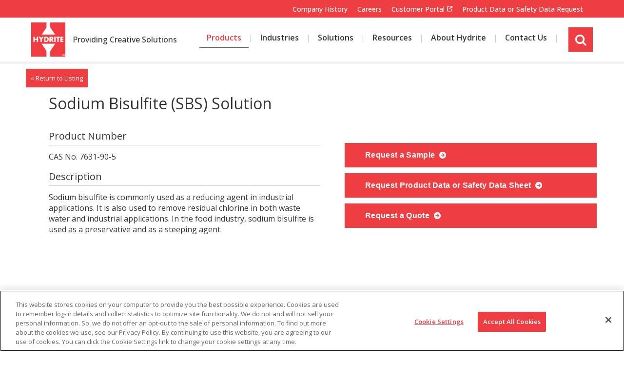

--- FILE ---
content_type: text/html; charset=utf-8
request_url: https://www.hydrite.com/Product/Sulfur/Sodium-Bisulfite1/Sodium-Bisulfite-SBS-Solution.htm
body_size: 7801
content:
<!DOCTYPE html>

<html id="htmlTag" class="titanDisplay Chrome Chrome131" lang="en">
<head>
	<!-- Raw Snippet (Site-level) -->
<!-- Start ReFlex-->
<meta content="initial-scale=1,maximum-scale=5.0,minimum-scale=1.0,user-scalable=yes,width=device-width" name="viewport">
<link rel="preconnect" href="https://fonts.googleapis.com">
<!-- End Reflex 2019 -->



<meta name="google-site-verification" content="Rx8xUdJ-JdTQeun-9xu8iFXKAt7sN8UoWoK9z2wTIdE" />


<!-- Cloudflare Web Analytics --><script defer src='https://static.cloudflareinsights.com/beacon.min.js' data-cf-beacon='{"token": "5ad0e00febcb4fd0aaac60d74218a45b"}'></script><!-- End Cloudflare Web Analytics -->

<!-- Canonical Tag (Site-level) -->
<link rel="canonical" href="https://www.hydrite.com/Product/Sulfur/Sodium-Bisulfite1/Sodium-Bisulfite-SBS-Solution.htm" />

<!-- Google Tag Manager (Site-level) -->
<script>(function(w,d,s,l,i){w[l]=w[l]||[];w[l].push({"gtm.start":
new Date().getTime(),event:"gtm.js"});var f=d.getElementsByTagName(s)[0],
j=d.createElement(s),dl=l!="dataLayer"?"&l="+l:"";j.async=true;j.src=
"https://www.googletagmanager.com/gtm.js?id="+i+dl;f.parentNode.insertBefore(j,f);
})(window,document,"script","dataLayer","GTM-WK9BC29");</script>

	<script language='javascript' type='text/javascript' src='/scripts/titanscripts.required.js'></script>
	<link type='text/css' rel='stylesheet' href='/ClientCSS/Hydrite/Themes.Reflex.Hydrite/site.css' />
	<meta name="generator" content="Titan CMS 7.5.6.0" />
	<title>Sodium Bisulfite (SBS) | Hydrite.com</title>
	<META name='DocID' content='1077'>
<META name='Title' content='Sodium Bisulfite (SBS) | Hydrite.com'>
<META name='Keywords' content='Sodium Bisulfite (SBS) Solution'>
<META name='Description' content='Sodium bisulfite is commonly used as a reducing agent in industrial applications. It is also used to remove residual chlorine in both waste water and industrial applications. In the food industry, sodium bisulfite is used as a preservative and as a steeping agent.'>
<META name='Abstract' content='Sodium bisulfite is commonly used as a reducing agent in industrial applications. It is also used to remove residual chlorine in both waste water and industrial applications. In the food industry, sodium bisulfite is used as a preservative and as a steeping agent.'>
<script language="javascript" type="text/javascript" src="/Product/Sulfur/Sodium-Bisulfite1/Sodium-Bisulfite-SBS-Solution_htm_content.js"></script>
	<link rel="alternate+rss" type="application/rss+xml" title="RSS" href="/display/WhatsNew.rss" />
	<script language='javascript' type='text/javascript' src='/scripts/titanscripts.js' async></script>
	<script src='https://www.google.com/recaptcha/api.js?render=explicit' type='text/javascript' async defer></script>
	
	
	<!-- Raw Snippet (Site-level) -->
<!-- Start ReFlex  --><script language="javascript" src="/CommonScripts/NWS/Modules.CommonScripts/modulemanager.js"></script>
<script language="javascript" src="/CommonScripts/Hydrite/Themes.ReFlex.Hydrite/site.js">
</script>
<!-- End Reflex 2019 -->
<script src="/CommonScripts/Hydrite/Public/iframeResizer.min.js"></script>

<!-- Stripe Image Background (Site-level) -->
<style>
.titanBody .TitanStripe.animated.StripeImageSustain{
   background-image: url(/Files/site-assets/Sustainability/fragile-earth_iStock-1129110491.jpg);
}
</style>

<!-- Stripe Image Background (Site-level) -->
<style>
.titanBody .TitanStripe.animated.StripeImageBeaker{
   background-image: url(/Files/Images1/Toll-Manufacturing/hydrite-beaker-test-tubes.jpg);
}
</style>

<!-- Stripe Image Background (Site-level) -->
<style>
.titanBody .TitanStripe.animated.StripeImageCareers{
   background-image: url(/Files/Images1/careers_redbanner.jpg);
}
</style>

<!-- Stripe Image Background (Site-level) -->
<style>
.titanBody .TitanStripe.animated.StripeImageFoam{
   background-image: url(/Files/Images1/Foam-Control/foam-control_clear-foam.jpg);
}
</style>

	<link rel='shortcut icon' href='/Files/favicon.ico' type='image/x-icon'></link><link rel='icon' href='/Files/favicon.ico' type='image/x-icon'></link>
</head>
<body class="titanBody" id="titanBody">
	<!-- Google Tag Manager NoScript (Site-level) -->
<noscript>
    <iframe src="https://www.googletagmanager.com/ns.html?id=GTM-WK9BC29" height="0" width="0" style="display:none;visibility:hidden"></iframe>
</noscript>

<form action="/Product/Sulfur/Sodium-Bisulfite1/Sodium-Bisulfite-SBS-Solution.htm?dataid=1077&amp;" data-init="button, fieldset, input, object, output, select, textarea" enctype="multipart/form-data" id="routerForm" method="Post"><input name="__RequestVerificationToken" type="hidden" value="bLuMhq7GYAooAUYG2IATSv4pO3s3ev1WeMg7MAUA_gBPAgGwIRChypzEfWFD3aUkxH2FXS0q06zIH8bFPeKwqs4StzU0xviIi_dTQui4VX81" />		<script type="text/javascript">document.addEventListener("DOMContentLoaded", NWS.Util.UI.InitRouterForm, { once: true });</script>
</form><script type="text/javascript">
//<![CDATA[
if (!window.mvcClientValidationMetadata) { window.mvcClientValidationMetadata = []; }
window.mvcClientValidationMetadata.push({"Fields":[],"FormId":null,"ReplaceValidationSummary":false});
//]]>
</script>	


<a href="#SkipNav" class="skipNav">Skip to Content</a>
<header id="headerArea">
    <div id="utilityArea" class="layoutContainer">
        <div class="siteBounds">
            <div class="utilityWrapper">
                <nav class="utility">
                    <!--BeginNoIndex--><ul navName="Utility" navZone="$Zone"><li class="navFirst"><a href="/About-Hydrite-Chemical/Company-History.htm">Company History</a></li><li><a href="/careers.htm">Careers</a></li><li><a href="https://extranet.hydrite.com/">Customer Portal</a></li><li class="navLast"><a href="/sds-request.htm">Product Data or Safety Data Request</a></li></ul><!--EndNoIndex-->
                </nav>
            </div>
        </div>
    </div>
    <div class="siteBounds">
        <div id="logoArea">
            <a href='/home.htm'><img src='/Files/hydrite_h_logo.png' border='0' alt='Hydrite® Chemical Co.'/></a>
        </div>
        <div id="Tagline">
            <div class="Freeform New100 CenterZone TitanBlock"><p><a href="/Hydrite_New.htm" linktype="2" target="_self">Providing Creative Solutions</a></p>
</div>
        </div>
        <input type="checkbox" id="navOpener" />
        <div id="navArea">
            <label for="navOpener" tabindex="0" role="button" onkeydown="NWS.Util.UI.DefaultButton(event, this)" id="Hamburger" >
                <div id="navButton">
                    <span>Menu</span><br />
                    <span class="fa" aria-hidden="true" />
                </div>
            </label>
            <div class="navInner">
                <nav class="top">
                    <!--BeginNoIndex--><ul navName="TopMenu" navZone="Top" class="menu"><li class="navFirst current"><a href="/Products.htm" class="current"><span>Products</span></a></li><li><a href="/Industries.htm" class="hasChild"><span class="arrow"> </span><span>Industries</span></a><ul><li><a href="/Industries/Agriculture.htm"><span>Agriculture</span></a></li><li><a href="/Industries/Biofuels.htm"><span>Biofuels</span></a></li><li><a href="/Industries/Energy-Solutions.htm"><span>Energy</span></a></li><li><a href="/Industries/Food-Processing.htm"><span>Food Processing</span></a></li><li><a href="/Industries/Graphic-Arts.htm"><span>Graphic Arts</span></a></li><li><a href="/Industries/Industrial.htm"><span>Industrial</span></a></li><li><a href="/Industries/Mining.htm"><span>Mining</span></a></li><li><a href="/Industries/Paints-Coatings-Inks-Adhesives.htm"><span>Paints Coatings Inks Adhesives</span></a></li><li><a href="/Industries/Personal-Care.htm"><span>Personal Care</span></a></li><li><a href="/Industries/Pet-Food.htm"><span>Pet Food </span></a></li><li><a href="/Industries/Pulp-Paper.htm"><span>Pulp and Paper</span></a></li></ul></li><li><a href="/Solutions.htm" class="hasChild"><span class="arrow"> </span><span>Solutions</span></a><ul><li><a href="/Contract-Manufacturing.htm"><span>Contract Manufacturing</span></a></li><li><a href="/Solutions/Foam-Control.htm"><span>Foam Control</span></a></li><li><a href="/Solutions/Membrane-Technology.htm"><span>Membrane Technology</span></a></li><li><a href="/Solutions/Peracetic-Acid-Solutions.htm"><span>Peracetic Acid Solutions</span></a></li><li><a href="/Solutions/Plant-Sanitation.htm"><span>Plant Sanitation</span></a></li><li><a href="/Solutions/Sulfur-Chemistries.htm"><span>Sulfur Chemistries</span></a></li><li><a href="/Solutions/Equipment.htm"><span>Technology and Equipment Solutions</span></a></li><li><a href="/Solutions/Waste-Recycle.htm"><span>Waste and Recycle</span></a></li><li><a href="/Solutions/WaterTreatment.htm"><span>Water Treatment</span></a></li></ul></li><li><a href="/Resources.htm" class="hasChild"><span class="arrow"> </span><span>Resources</span></a><ul><li><a href="/Solutions/Food-Processing/Food-Safety-Training.htm"><span>Hydrite Academy</span></a></li><li><a href="/Products/Chemical-Applications.htm"><span>Chemistry Basics</span></a></li><li><a href="/Knowledge-Base"><span>Knowledge Base</span></a></li></ul></li><li><a href="/About-Hydrite.htm" class="hasChild"><span class="arrow"> </span><span>About Hydrite</span></a><ul><li><a href="/News-Events.htm"><span>News/Events</span></a></li><li><a href="/About-Hydrite-Chemical/Company-History.htm"><span>Company History</span></a></li><li><a href="/About-Hydrite-Chemical/Sustainability/Sustainable-Growth.htm" class="hasChild"><span class="arrow"> </span><span>Sustainability</span></a><ul><li><a href="/About-Hydrite-Chemical/Sustainable-Growth/Energy.htm"><span>Energy</span></a></li><li><a href="/About-Hydrite-Chemical/Sustainability/Sustainable-Growth/Safety.htm"><span>Safety</span></a></li><li><a href="/About-Hydrite-Chemical/Sustainable-Growth/Sustainable-Goals.htm"><span>Sustainable Goals</span></a></li><li><a href="/About-Hydrite-Chemical/Sustainability/Sustainable-Growth/Waste-Minimization.htm"><span>Waste Minimization</span></a></li><li><a href="/About-Hydrite-Chemical/Sustainability/Sustainable-Growth/Water.htm"><span>Water</span></a></li></ul></li><li><a href="/Community-Giving.htm"><span>Community </span></a></li></ul></li><li class="navLast"><a href="/Contact.htm"><span>Contact Us</span></a></li></ul><!--EndNoIndex-->
                </nav>
                <nav class="utility">
                    <!--BeginNoIndex--><ul navName="Utility" navZone="$Zone"><li class="navFirst"><a href="/About-Hydrite-Chemical/Company-History.htm">Company History</a></li><li><a href="/careers.htm">Careers</a></li><li><a href="https://extranet.hydrite.com/">Customer Portal</a></li><li class="navLast"><a href="/sds-request.htm">Product Data or Safety Data Request</a></li></ul><!--EndNoIndex-->
                </nav>
                <div class="searchWrapper">
                    <a id="searchToggle" class="toggle" href="javascript:void(0)" aria-haspopup="true">
                        <i class="icon fas fa-search"></i>
                        <span class="screenReaderOnly">site search</span>
                    </a>
                    <div class="searchShadow" role="dialog" aria-labelledby="searchBarTop_searchTerms">
                        <div class="searchBar">
                            <!--BeginNoIndex--><input type="text" id="searchBarTop_searchTerms" name="searchBarTop_searchTerms" maxlength="200" value="" onkeydown="NWS.Util.UI.DefaultButton(event, document.getElementById('searchBarTop_searchGo'))" placeholder="Search" aria-label="Search by Keyword" /> 
            <input type="button" value="Search" id="searchBarTop_searchGo" name="searchBarTop_searchGo" class="search" aria-label="Search" onclick="&#xA;                NWS.Util.UI.SearchSubmit('/Search-Results.htm', document.getElementById('searchBarTop_searchTerms'))" /><!--EndNoIndex-->
                        </div>
                    </div>
                </div>
            </div>
            <div style="display:none;">
                
            </div>
        </div>
    </div>
</header>
<main id="contentArea" class="layoutContainer">
    <a name="SkipNav" id="SkipNav" class="skipNav">Main Content</a>
    <div id="centerZone">
        <div class="TitanStripe StripeDefault"><div class="siteBounds"><div class="DataDetail Products New100 CenterZone TitanBlock"><div class="oneDetail"><div class="item"><!--content spacer--><div class="siteBounds"><!--content spacer--><div class="backLink container"><!--content spacer--><p class="linkText backLink"><a href="#" onclick="NWS.Util.UI.GoBack(event)">« Return to Listing</a></p></div><div class="details container"><!--content spacer--><div class="productImage"><!--content spacer--><img loading="lazy" alt="Hydrite Logo" src="/Files/hydrite_h_logo.png?Medium" class="lazy animate-in" /></div><div class="productInfo Float50"><!--content spacer--><div class="productName"><h1>Sodium Bisulfite (SBS) Solution</h1></div><div class="productNumber"><div class="heading"><h3>Product Number</h3></div><div class="content">CAS No. 7631-90-5<!--Placeholder--></div></div><div class="productDescription"><div class="heading"><h3>Description</h3></div><div class="content"><p>Sodium bisulfite is commonly used as a reducing agent in industrial applications. It is also used to remove residual chlorine in both waste water and industrial applications. In the food industry, sodium bisulfite is used as a preservative and as a steeping agent.</p></div></div></div><div class="productLinks Float50"><!--content spacer--><span class="button"><a href="/Request-Sample.htm?prodNum=CAS No. 7631-90-5">
					  Request a Sample
					</a></span><span class="button"><a href="/sds-request.htm?prodNum=CAS No. 7631-90-5">
						Request Product Data or Safety Data Sheet
					</a></span><span class="button"><a href="/Request-Quote.htm?prodNum=CAS No. 7631-90-5">
						Request a Quote
					</a></span></div></div><div class="applications container"><!--content spacer--></div><div class="features container"><!--content spacer--></div><div class="compliance container"><!--content spacer--></div><div class="compabilities container"><!--content spacer--></div><div class="variants container"><!--content spacer--><div class="heading"><h3>Variants</h3></div><div class="content"><table width="100%" cellspacing="0" cellpadding="0" border="1" id=""><thead><tr><th>Product Name</th><th>Product Number</th><th>Description</th><th /></tr></thead><tbody><tr class=""><td data-header="Product Name"><h4><a href="/product/sulfur/sodium-bisulfite-38.htm">Sodium Bisulfite 38% Solution</a></h4></td><td data-header="Product Number">SO0038</td><td data-header="Description"><p>Sodium Bisulfite 38% (CAS 7631-90-5) is a solution containing 38% sodium bisulfite by weight.</p></td><td class="getQuote"><a href="/Request-Quote.htm?prodNum=SO0038">
											Request a Quote
										</a></td></tr><tr class=""><td data-header="Product Name"><h4><a href="/product/sulfur/sodium-bisulfite-38fg.htm">Sodium Bisulfite 38% Solution - Food Grade</a></h4></td><td data-header="Product Number">SO0039</td><td data-header="Description"><p>Sodium Bisulfite 38% food grade is a solution containing 38% sodium bisulfite by weight. This product is manufacturing under cGMP and approved for use in food applications. Food grade SBS is commonly used as a preservative in food manufacturing processes. It is also used in the manufacturing of paper intended for direct food contact applications.</p></td><td class="getQuote"><a href="/Request-Quote.htm?prodNum=SO0039">
											Request a Quote
										</a></td></tr><tr class=""><td data-header="Product Name"><h4><a href="/product/sulfur/sodium-bisulfite-40tech.htm">Sodium Bisulfite 40% Solution - Tech Grade</a></h4></td><td data-header="Product Number">SO0014</td><td data-header="Description"><p>Sodium Bisulfite 40% tech grade is an industrial grade solution containing 40% sodium bisulfite by weight. Industrial grade sodium bisulfite is often used as a dechlorination agent in the papermaking process.</p></td><td class="getQuote"><a href="/Request-Quote.htm?prodNum=SO0014">
											Request a Quote
										</a></td></tr><tr class=""><td data-header="Product Name"><h4><a href="/product/sulfur/sodium-bisulfite-40.htm">Sodium Bisulfite 40% Solution</a></h4></td><td data-header="Product Number">SO0033</td><td data-header="Description"><p>Sodium Bisulfite 40% (CAS 7631-90-5) is a solution containing 40% sodium bisulfite by weight.</p></td><td class="getQuote"><a href="/Request-Quote.htm?prodNum=SO0033">
											Request a Quote
										</a></td></tr><tr class=""><td data-header="Product Name"><h4><a href="/product/sulfur/sodium-bisulfite-40fg.htm">Sodium Bisulfite 40% Solution - Food Grade</a></h4></td><td data-header="Product Number">SO0040</td><td data-header="Description"><p>Sodium Bisulfite 40% food grade is a solution containing 40% sodium bisulfite by weight. This product is manufacturing under cGMP and approved for use in food applications. Food grade SBS is commonly used as a preservative in food manufacturing processes. It is also used in the manufacturing of paper intended for direct food contact applications.</p></td><td class="getQuote"><a href="/Request-Quote.htm?prodNum=SO0040">
											Request a Quote
										</a></td></tr></tbody></table></div></div><div class="resources container"><!--content spacer--></div><div class="other related container"><!--content spacer--></div><div class="related container"><!--content spacer--></div></div><div class="productTabs"><!--content spacer--><div class="tabbedContent"><ul class="tabs"><li id="Tab_5565_1" onclick="NWS.Block.UI.Tabs.ShowTab(this, '5565')" class="selected">Applications</li><li id="Tab_5565_2" onclick="NWS.Block.UI.Tabs.ShowTab(this, '5565')" class="">Variants</li><li id="Tab_5565_3" onclick="NWS.Block.UI.Tabs.ShowTab(this, '5565')" class="">Options</li><li id="Tab_5565_4" onclick="NWS.Block.UI.Tabs.ShowTab(this, '5565')" class="">Product Details</li><li id="Tab_5565_5" onclick="NWS.Block.UI.Tabs.ShowTab(this, '5565')" class="">Resources</li><li id="Tab_5565_6" onclick="NWS.Block.UI.Tabs.ShowTab(this, '5565')" class="">Photos</li><li id="Tab_5565_7" onclick="NWS.Block.UI.Tabs.ShowTab(this, '5565')" class="">Videos</li><li id="Tab_5565_8" onclick="NWS.Block.UI.Tabs.ShowTab(this, '5565')" class="">Related Products</li></ul><div id="TabsContent_5565" class="tabsContent"><div id="Tab_5565_1_Content" class="selected"><!--placeholder--></div><div id="Tab_5565_2_Content" class=""><!--placeholder-->
        [[FIXME: Product_Variants]]
    </div><div id="Tab_5565_3_Content" class=""><!--placeholder--></div><div id="Tab_5565_4_Content" class=""><!--placeholder--></div><div id="Tab_5565_5_Content" class=""><!--placeholder--></div><div id="Tab_5565_6_Content" class=""><!--placeholder--></div><div id="Tab_5565_7_Content" class=""><!--placeholder--></div><div id="Tab_5565_8_Content" class=""><!--placeholder--></div></div></div></div></div><!--placeholder--></div><script type='text/javascript'>NWS.Modules.LoadResources([], [], []);</script></div></div></div>
        <script type='text/javascript'>NWS.Modules.LoadResources(["/scripts/NWS.Fields.js","/Views/Display/Blocks/Support/NWS.FormEditorSupport.js","/Views/Display/Blocks/Commenting/CommentsDisplay.js"], [{"func":"NWS.Block.Comments.Init","args":{}}], []);</script>
    </div>
</main>
<footer id="footerArea" class="layoutContainer">
    <div class="bottomContent">
        <div class="siteBounds">
            <div class="Freeform NavList New100 CenterZone TitanBlock"><div class="Container Grid GridGap Width100 WidthDesktop20 WidthMobile100 WidthTablet100 WidthTabletLandscape20 WidthWideScreen20">
<div>
<p><a href="/home.htm" linktype="2" target="_self"><img alt="hydrite logo" class="logo" loading="lazy" src="/Files/hydrite_h_logo.png?Small" /></a></p>

<ul class="contact-address">
	<li>17385 Golf Parkway</li>
	<li>Brookfield, Wisconsin 53045</li>
</ul>

<ul class="contact-numbers">
	<li>Main Phone&nbsp;262-792-1450</li>
	<li>Customer Service&nbsp;855-365-7500</li>
</ul>
</div>

<div><span class="h6">Our Company</span>

<ul>
	<li><a href="/About-Hydrite.htm">About Hydrite </a></li>
	<li><a href="/careers.htm" linktype="2" target="_self">Careers</a></li>
	<li><a href="/Community-Giving.htm" linktype="2" target="_self">Community</a></li>
	<li><a href="/About-Hydrite-Chemical/Sustainability/Sustainable-Growth.htm" linktype="2" target="_self">Sustainability</a></li>
</ul>
</div>

<div><span class="h6">Reference</span>

<ul>
	<li><a href="/News-Events/Press-Releases.htm" linktype="2" target="_self">News</a></li>
	<li><a href="/News-Events/Events.htm" linktype="2" target="_self">Events</a></li>
	<li><a href="/Products/Chemical-Applications.htm" linktype="2" target="_self">Chemistry Basics</a></li>
</ul>
</div>

<div><span class="h6">Using Our Website</span>

<ul>
	<li><a href="/Legal/Privacy-Policy.htm" linktype="2" target="_self">Privacy Policy</a></li>
	<li><a href="/Site-Map.htm" linktype="2" target="_self">Site Map</a></li>
	<li><a href="/Bottom-Nav/Accessibility.htm" linktype="2" target="_self">Accessibility</a></li>
	<li><a href="/Legal.htm" linktype="2" target="_self">Legal</a></li>
</ul>
</div>

<div><span class="h6">Connect</span>

<ul class="social-icons">
	<li><a href="https://www.linkedin.com/company/hydrite-chemical-co-" target="_blank"><em class="fa fa-linkedin"><span>LinkedIn</span></em></a></li>
	<li><a href="https://www.facebook.com/hydrite" target="_blank"><em class="fa fa-facebook"><span>Facebook</span></em></a></li>
	<li><a href="https://www.instagram.com/hydrite/?hl=en" target="_blank"><em class="fa fa-instagram"><span>Instagram</span></em></a></li>
	<li><a href="https://twitter.com/hydriteco" target="_blank"><em class="fa fa-x-twitter"><span>Twitter</span></em></a></li>
</ul>
<span class="Glassdoor Social"><a href="https://www.glassdoor.com/Overview/Working-at-Hydrite-EI_IE14187.11,18.htm" target="_blank"><img alt="" loading="lazy" src="https://www.glassdoor.com/api/widget/verticalStarRating.htm?e=14187" /></a></span></div>
</div>

<p><a name="Cookie"></a></p>
</div><div class="Freeform New100 CenterZone TitanBlock"><div class="CookieSettingsButton"><!-- CookiePro Cookies Settings button start --><button class="ot-sdk-show-settings" id="ot-sdk-btn" onclick="return false;">Cookie Settings</button><!-- CookiePro Cookies Settings button end --></div>
</div>
        </div>
    </div>
    <div class="siteBounds">
        <div class="copyright">
            © 2025 Hydrite Chemical - all rights reserved.
        </div>
        <div class="poweredBy">
            <p>This site is powered by the Northwoods Titan Content Management System.</p>
        </div>
    </div>
</footer>
<a href="#" id="scrollTop" aria-label="Back to top of page"><span class="fas fa-chevron-up arrow" aria-hidden="true"></span></a>
				   
<!-- OneTrust Cookies Consent Notice start -->
<script src="https://cookie-cdn.cookiepro.com/scripttemplates/otSDKStub.js" type="text/javascript" charset="UTF-8" data-domain-script="c74a4368-b43b-45eb-b0f0-7edf2df4db22"/>
<script type="text/javascript">
function OptanonWrapper() {}
</script>
<!-- OneTrust Cookies Consent Notice end --><script type="text/javascript">NWS.Modules.LoadResources(['/Views/Display/Blocks/NWS/Blocks.DataPrivacy/CookieConsentBanner/CookieConsent.css']);</script>
	

	<!-- AdditionalCSS (Site-level) -->
<style>.titanBody:not(.blockPreview) [class*='StripeBillboard'].hasVideo .container.video video {
animation: zoom 2.25s forwards ease-out;
    animation-delay: .1s;
    max-width: 100%;
    object-fit: cover;
    object-position: 50% 50%;
    min-height: 100%;
    min-width: 100%;
    top: 50%;
    position: absolute;
    transform: scale(1.2) translateY(-50%);
}

/* Hydrite-399 */
@media (min-width: 1200px) {
    .titanBody .searchShadow .searchBar::before {
		display:none !important;
    }
	.titanBody .searchShadow .searchBar input[type=button] {	
		background-image: url(/Files/Icons/search.png?Thumbnail);
		background-size: 25px;
		background-repeat: no-repeat;
		background-position: center;
	}
}</style>

<!-- Raw Snippet (Site-level) -->
<!-- Pardot UTM Tracking --><script type="text/javascript">
var iframe = document.getElementById('pardot');
iframe.src = iframe.src + window.location.search;
</script><!-- Pardot UTM Tracking-->

</body>
</html>


--- FILE ---
content_type: text/css; charset=utf-8
request_url: https://www.hydrite.com/ClientCSS/Hydrite/Themes.Reflex.Hydrite/site.css
body_size: 49926
content:
@import url("https://use.fontawesome.com/releases/v6.4.2/css/all.css");@import url("https://fonts.googleapis.com/css2?family=Open+Sans:ital,wght@0,300..800");.titanBody{--fontfamily-primary:Lato,Arial,Helvetica,sans-serif;--fontfamily-secondary:'Font Awesome 5 Free';--fontfamily-brands:'Font Awesome 5 Brands';--fontsize-primary:1.6rem;--fontsize-secondary:1.3rem;--fontsize-mainBody:1rem;--fontweight-regular:400;--fontweight-medium:500;--fontweight-bold:700;--color-brand-primary:rgba(186,54,10,1);--color-brand-primary-hover:rgba(230,84,35,1);--color-brand-secondary:rgba(61,46,41,1);--color-brand-secondary-hover:rgba(84,67,58,1);--color-text-medium:rgba(102,102,102,1);--color-text-dark:rgba(51,51,51,1);--color-white:rgba(255,255,255,1);--color-white-shadow:rgba(255,255,255,.7);--color-light:rgba(237,240,235,1);--color-medium:rgba(225,229,218,1);--color-dark:rgba(85,85,85,1);--color-black:rgba(0,0,0,1);--color-black-shadow:rgba(0,0,0,.2);--color-feature-overlay:rgba(0,0,0,1);--lineheight-mainBody:1.2;--lineheight-titanBody:1.4;--lineheight-tighter:1.2;--heroSliderHeight:350px;--homeHeroSliderHeight:calc(100vh - 135px);--animation-duration:.25s;--margin-FloatLeft:1rem 3rem 2rem 0;--margin-FloatRight:1rem 0 2rem 3rem;--margin-block-bottom:15px;--margin-element-bottom:12px;--padding-stripe-top:5rem;--padding-stripe-bottom:4rem;--siteBoundsWidth:1175px;--standard-box-shadow:0 3px 6px rgba(0,0,0,.16);--stripeImageMinHeight:450px;--stripeImageDisplay:flex;--stripeImageMaxContentWidth:1024px;--stripeImageTextColor:var(--color-white);--flex-block-spacing:1rem;--filtergrid-spacing:3rem;--filtergrid-margin-bottom:2rem;--video-poster-button-size:12rem;--video-poster-button-font-size:4rem;--video-poster-button-hover-font-size:4.5rem;--color-mobile-nav-icon:var(--color-white);--background-mobile-nav-icon-hover:var(--color-brand-primary);--color-mobile-nav-icon-hover:var(--color-white);--background-mobile-nav-panel:var(--color-brand-secondary);--color-mobile-nav-separator:var(--color-white);--color-nav-links:var(--color-white);--background-nav-links-current-hover:var(--color-black);--color-nav-links-current-hover:var(--color-white);--breakpoint-phone:600px;--breakpoint-tablet:768px;--breakpoint-tablet-landscape:1024px;--breakpoint-desktop:1200px;--breakpoint-widescreen:1600px}@media(min-width:1200px){.titanBody{--color-nav-links:var(--color-brand-secondary);--background-nav-links-current-hover:inherit;--color-nav-links-current-hover:var(--color-brand-primary);--color-second-level-nav-links-current-hover:var(--color-brand-secondary-hover);--color-nav-arrow:var(--color-brand-secondary);--color-nav-arrow-current-hover:var(--color-text-medium);--background-secondary-nav:var(--color-medium);--color-secondary-nav-link-current:var(--color-brand-primary);--color-secondary-nav-link-hover:var(--color-brand-primary-hover)}}.titanBody{--breakpoint-phone:600px;--breakpoint-tablet:768px;--breakpoint-tablet-landscape:1024px;--breakpoint-desktop:1200px;--breakpoint-widescreen:1600px}.titanBody img,.titanBody embed,.titanBody object,.titanBody video,.titanBody audio{height:auto;max-width:100%}.titanBody input,.titanBody textarea,.titanBody select{font-family:var(--fontfamily-primary);font-size:var(--fontsize-primary);line-height:1.4;border-radius:3px;border:1px solid #949494;background:#f7f7f7;padding:5px 1rem}.titanBody input[type="file"]{border:0;background:0}.TitanBlock input[type="text"],.TitanBlock input[type="password"],.TitanBlock input[type="email"],.TitanBlock input[type="file"],.TitanBlock input[type="tel"],.TitanBlock select,.TitanBlock textarea{width:100%}.Float20,.Float25,.Float33,.Float50,.Float66,.Float75{padding:0;width:100%}.TitanBlock{clear:both;margin-bottom:var(--margin-block-bottom)}.TitanStripe .TitanBlock:first-child:last-child,p:first-child:last-child,h1:first-child:last-child{margin-bottom:0}@media(min-width:768px){.Float20,.Float25,.Float33,.Float50,.Float66,.Float75{float:left;padding:0;width:47.45%;clear:left;margin-left:0}.Float20.New50,.Float25.New50,.Float33.New50,.Float50.New50,.Float66.New50,.Float75.New50{clear:none;margin-left:4%}aside.side .Float20,aside.side .Float25,aside.side .Float33,aside.side .Float50,aside.side .Float66,aside.side .Float75{float:none}}@media(min-width:1200px){.Float20{clear:none;width:16.8%;margin-left:4%}.Float25{clear:none;width:21.72%;margin-left:4%}.Float33{clear:none;width:30.3%;margin-left:4%}.Float50{clear:none;width:47.45%;margin-left:4%}.Float66{clear:none;width:64.6%;margin-left:4%}.Float75{clear:none;width:73.2%;margin-left:4%}aside.side .Float20,aside.side .Float25,aside.side .Float33,aside.side .Float50,aside.side .Float66,aside.side .Float75{width:auto}.Float20.New100,.Float25.New100,.Float33.New100,.Float50.New100,.Float66.New100,.Float75.New100{clear:left;margin-left:0}.Float20.New100.NoClear,.Float25.New100.NoClear,.Float33.New100.NoClear,.Float50.New100.NoClear,.Float66.New100.NoClear,.Float75.New100.NoClear{clear:none;float:left;margin-left:4%}}div.tabbedContent{clear:both;width:100%;margin-bottom:20px}div.tabbedContent ul.tabs{list-style:none;margin:0;padding:0;overflow:hidden;z-index:90}div.tabbedContent ul.tabs li{position:relative;cursor:pointer;padding:7px;height:auto;margin:5px 0;border:1px solid #ccc;border-radius:0;background:#eee}div.tabbedContent ul.tabs li:hover{background:#fff}div.tabbedContent ul.tabs li.selected{font-weight:bold;background:#fff}div.tabbedContent ul.buttons{list-style:none;margin:0;padding:0;overflow:hidden}div.tabbedContent ul.buttons li{cursor:pointer;padding:7px;overflow:hidden;border:1px solid #ccc;border-radius:2px;margin:5px 0;background:#eee}div.tabbedContent ul.buttons li:hover{background:#fff}div.tabbedContent ul.buttons li.selected{font-weight:bold;background:#fff;border-color:#999}div.tabbedContent .tabsContent{margin-bottom:20px;padding:10px;background:#fff;border:1px solid #ccc}div.tabbedContent .tabsContent div{display:none;width:100%}div.tabbedContent .tabsContent div.selected,div.tabbedContent .tabsContent div.selected div{display:block}@media(min-width:1200px){div.tabbedContent{clear:none;float:left;position:relative}div.tabbedContent ul.tabs{margin:0 0 0 5px;position:absolute;top:0;left:0}div.tabbedContent ul.tabs li{float:left;padding:5px 8px;height:3.5rem;margin:0 3px;border-bottom:0;border-radius:2px 2px 0 0;background:transparent}div.tabbedContent ul.tabs li:not(.selected):hover{background:transparent}div.tabbedContent ul.buttons li{float:left;clear:left;width:auto}div.tabbedContent .tabsContent{position:relative;top:3.4rem;overflow:hidden;border-radius:2px}.mainBody div.tabbedContent ul.tabs li{height:17px;width:20%;overflow:hidden;text-overflow:ellipsis;white-space:nowrap}}div.Accordion span.max,div.Accordion span.min{float:right;margin:0;cursor:pointer}div.Accordion.open span.max,div.Accordion span.min{display:none}div.Accordion span.max,div.Accordion.open span.min{display:block}div.Accordion div.accordionArea{clear:both;margin-bottom:12px}div.Accordion div.accordionHeading{cursor:pointer;overflow:hidden;font-weight:bold;border-top:solid 1px #ccc;padding:10px 0}div.Accordion div.accordionHeading span{float:left;width:85%}div.Accordion div.accordionHeading span.arrow{float:left;display:inline-block;height:13px;margin:5px 10px 0;position:relative;width:13px}div.Accordion div.accordionHeading span.arrow span{display:inline-block;height:0;width:0}div.Accordion div.accordionHeading span.arrow span:first-child{border-top:6px solid transparent;border-bottom:6px solid transparent;border-left:6px solid #333}div.Accordion div.accordionHeading span.arrow span+span{left:-3px;position:absolute;top:0;border-top:6px solid transparent;border-bottom:6px solid transparent;border-left:6px solid #fff}div.Accordion div.accordionHeading.open span.arrow{margin-top:4px}div.Accordion div.accordionHeading.open span.arrow span:first-child{border-left:6px solid transparent;border-right:6px solid transparent;border-top:6px solid #333}div.Accordion div.accordionHeading.open span.arrow span+span{left:0;position:absolute;top:-3px;border-left:6px solid transparent;border-right:6px solid transparent;border-top:6px solid #fff}div.Accordion div.accordionContent{display:none;padding:0 10px 10px 34px}div.Accordion div.accordionContent.open{display:block}.titanVideoHolder{border:1px solid #ddd;background:#eee url('/ClientCSS/images/videoPlay.png') no-repeat 50% 50%}#titanDialogCover{position:absolute;top:0;left:0;height:50px;width:50px;background-color:#000;opacity:.5;filter:alpha(opacity=50)}.recaptcha{clear:both;margin-bottom:20px}.recaptchaMessage{display:none}.TitanBlock input.filterTrigger{display:none}.TitanBlock input.filterTrigger+div{z-index:1001}aside.side>.TitanBlock input.filterTrigger:checked+div,div:not(.mainBody)>.TitanBlock input.filterTrigger:checked+div{position:fixed;right:0;top:0;padding-bottom:40px;height:100%;min-width:300px;max-width:400px;width:85%;padding:15px;z-index:2000;background:#ccc;box-shadow:none;overflow:auto}@media(min-width:1200px){.TitanBlock input.filterTrigger+div h3{background:transparent;border:0}}.TitanBlock input.filterTrigger+div h3 label,.TitanBlock input.filterTrigger+div h3 label:hover{display:inline-block;padding:6px 20px;border:1px solid transparent;background:#777;border-radius:1px;color:#fff;text-align:center;transition:all .1s ease;text-decoration:none;cursor:pointer;outline:0}.blockPreview .TitanBlock input.filterTrigger+div h3 label{transition:none}aside.side>.TitanBlock input.filterTrigger:checked+div h3 label,aside.side>.TitanBlock input.filterTrigger:checked+div h3 label:hover,div:not(.mainBody)>.TitanBlock input.filterTrigger:checked+div h3 label,div:not(.mainBody)>.TitanBlock input.filterTrigger:checked+div h3 label:hover{display:block;padding:0;transition:none;background:transparent;border:0;color:inherit;font:inherit;text-align:left}.TitanBlock input.filterTrigger+div h3 label span.arrow{display:none}.TitanBlock input.filterTrigger+div .filterClose{display:none;outline:0}aside.side>.TitanBlock input.filterTrigger:checked+div .filterClose,div:not(.mainBody)>.TitanBlock input.filterTrigger:checked+div .filterClose{display:block;position:fixed;width:100%;height:100%;right:16px;top:0;z-index:2001}aside.side>.TitanBlock input.filterTrigger:checked+div .filterClose div,div:not(.mainBody)>.TitanBlock input.filterTrigger:checked+div .filterClose div{float:right;margin:0 15px;cursor:pointer}.TitanBlock input.filterTrigger+div h3~fieldset,.TitanBlock input.filterTrigger+div h3~div fieldset{display:none;margin-bottom:15px}.TitanBlock input.filterTrigger:checked+div a.resetAll{position:relative;z-index:2002}.TitanBlock input.filterTrigger:checked+div h3~fieldset,.TitanBlock input.filterTrigger:checked+div h3~div fieldset{display:block;position:relative;z-index:2002;padding-right:10%}.TitanBlock input.filterTrigger:checked+div h3~fieldset.calendar,.TitanBlock input.filterTrigger:checked+div h3~div fieldset.calendar{z-index:2003}.TitanBlock input.filterTrigger+div h3~input[type="button"]{display:none}aside.side>.TitanBlock input.filterTrigger:checked+div h3~input[type="button"],div:not(.mainBody)>.TitanBlock input.filterTrigger:checked+div h3~input[type="button"]{display:block;position:relative;z-index:2002}@media(min-width:1200px){.TitanBlock input.filterTrigger+div,aside.side>.TitanBlock input.filterTrigger:checked+div,div:not(.mainBody)>.TitanBlock input.filterTrigger:checked+div{float:left;margin:0 0 40px 0;padding:15px;width:23%;min-width:0;max-width:none;height:auto;position:static;background:#fff;border:1px solid #999;box-shadow:none}aside.side .TitanBlock input.filterTrigger+div,aside.side .TitanBlock input.filterTrigger:checked+div{width:100%;border:none;padding:0}.TitanBlock input.filterTrigger+div h3 label,.TitanBlock input.filterTrigger+div h3 label:hover{display:block;padding:0;background:transparent;border:0;color:inherit;text-align:left;cursor:default}aside.side>.TitanBlock input.filterTrigger:checked+div .filterClose,div:not(.mainBody)>.TitanBlock input.filterTrigger:checked+div .filterClose{display:none}.TitanBlock input.filterTrigger+div h3~fieldset,.TitanBlock input.filterTrigger+div h3~div fieldset,.TitanBlock input.filterTrigger:checked+div h3~fieldset,.TitanBlock input.filterTrigger:checked+div h3~div fieldset{display:block;width:auto;padding-right:initial}.TitanBlock input.filterTrigger+div h3~input[type="button"],aside.side>.TitanBlock input.filterTrigger:checked+div h3~input[type="button"],div:not(.mainBody)>.TitanBlock input.filterTrigger:checked+div h3~input[type="button"]{display:block}.DataFilter2~.DataListing,div[class*="AggregationFilter"]~.AggregationResults,.SegmentedSearchFilter2+.SearchResults{clear:none;float:right;width:73%}aside.side .DataFilter2~.DataListing,aside.side div[class*="AggregationFilter"]~.AggregationResults{float:none;width:100%}}.TitanBlock .DataFilter2>fieldset,.TitanBlock div[class*="AggregationFilter"]>fieldset,.TitanBlock .SegmentedSearchFilter2>fieldset{margin-bottom:1rem}.TitanBlock fieldset{border:0;margin:0;padding:0;background:transparent}.TitanBlock fieldset div.head{overflow:hidden;padding:5px 5px 2px 0;border-bottom:1px solid rgba(204,204,204,1)}.TitanBlock fieldset div.head span{background:rgba(0,0,0,0) url("/ClientCSS/NWS/Themes.ReFlex.Core/images/bgFilterArrows.gif") no-repeat scroll 1px 7px;cursor:pointer;float:left;height:20px;padding:0;width:20px}.TitanBlock fieldset.min div.head span{background-position:1px -17px}.TitanBlock fieldset div.head h4{float:left;text-transform:capitalize;margin-bottom:0}.TitanBlock fieldset div.head .reset{clear:none;float:right;margin:0;padding:0;text-decoration:none}.TitanBlock fieldset table{width:100%}.TitanBlock .inputs,.TitanBlock .input{overflow:hidden;padding:5px 0 0 0}.TitanBlock .inputs input{float:left;margin-left:0}.TitanBlock .inputs input[type="checkbox"]{margin-top:5px;margin-right:8px}.TitanBlock .input input[type="text"],.TitanBlock .input input[type="password"],.TitanBlock .input input[type="email"],.TitanBlock .input select,.TitanBlock .inputs input[type="text"],.TitanBlock .inputs input[type="password"],.TitanBlock .inputs input[type="email"],.TitanBlock .inputs select{width:100%;padding:4px}.TitanBlock .inputs label{float:left;margin-left:0;width:82%}.TitanBlock .inputs div{display:block;overflow:hidden;padding:4px 0}span.uses{margin-left:5px}.TitanBlock .suggestBox div.search input.searchBox{border:1px solid #c8c8c8;height:3rem;line-height:1.5;margin:4px 0 0;padding:4px 9px;position:relative;white-space:nowrap;width:100%}.TitanBlock .suggestBox.min div.search{display:none}.TitanBlock .suggestBox div.search span.totals{float:right;color:#888;font-style:italic}.TitanBlock .suggestBox div.suggest{z-index:10;position:absolute;margin:0 4px 4px 0;padding:1px;width:inherit;border:1px solid #808080;box-shadow:2px 2px 1px #ccc;background-color:#fff}.TitanBlock .suggestBox div.suggest ul{list-style:none;padding:0;margin:0}.TitanBlock .suggestBox div.suggest ul li{cursor:pointer;padding:5px;overflow:hidden}.TitanBlock .suggestBox div.suggest ul li span.uses{float:right;color:#888}.TitanBlock .suggestBox div.suggest ul li.noResults,.TitanBlock .suggestBox div.suggest ul li.noResults:hover{cursor:default;background-color:transparent;color:#888;font-style:italic}.TitanBlock .suggestBox div.suggest ul li:hover,.TitanBlock .suggestBox div.suggest ul li.hover{background-color:#eee}.TitanBlock .accountFilter2{float:none;margin:0 0 15px 0;width:100%;padding-top:10px}.TitanBlock .accountFilter2 h3{font-size:1.7rem;line-height:1.7rem;font-weight:700}.TitanBlock .accountFilter2 label{font-weight:400}.TitanBlock .accountFilter2 fieldset{margin-bottom:15px}.TitanBlock .accountFilter2 fieldset div.head{overflow:hidden;padding:5px 5px 2px 5px;border-bottom:1px solid rgba(204,204,204,1)}.TitanBlock .accountFilter2 fieldset div.head h4{float:left}.TitanBlock .accountFilter2 fieldset div.head span,.TitanBlock .accountFilter2 fieldset div.head span:before{float:left;height:10px;margin:0 5px 0 0;width:10px;cursor:pointer}.TitanBlock .accountFilter2 .inputs{overflow:hidden;padding:5px 0 0 0}.TitanBlock .accountFilter2 .inputs input,.TitanBlock .accountFilter2 .inputs label{float:left;margin-left:0}.TitanBlock .accountFilter2 .inputs label{width:82%}.TitanBlock .accountFilter2 .inputs span{display:block;overflow:hidden;padding:4px 0}.TitanBlock .accountFilter2 input[type="checkbox"]{margin-top:5px;margin-right:8px}.TitanBlock .accountFilter2 fieldset table{width:100%}.TitanBlock .listingTools{overflow:hidden;padding:10px 0}.TitanBlock .listingTools *{font-size:1.3rem;color:rgba(0,0,0,.6)}.TitanBlock .listingTools li{clear:none;float:none;margin:0;white-space:nowrap}.TitanBlock .listingTools li a{display:inline-block;padding:3px 9px}.TitanBlock .listingTools li a:hover{color:rgba(0,0,0,1)}.TitanBlock .listingTools li.selected a{color:rgba(0,0,0,1)}.TitanBlock .listingTools label{float:left;padding:3px 6px 3px 0;font-weight:700}.TitanBlock .listingTools div.sorter{overflow:hidden}.TitanBlock .listingTools div.sorter ul{float:left;margin:0;padding:0;list-style:none}.TitanBlock .seeMore .seeMore,.TitanBlock .seeLess .more,.TitanBlock .seeMore .less{display:block}.TitanBlock .min .inputs .selected{display:block}.TitanBlock .seeLess .seeMore,.TitanBlock .seeLess .less,.TitanBlock .seeMore .more,.TitanBlock .hideZero .zero,.TitanBlock .min .inputs div,.TitanBlock .seeLess.min .more,.TitanBlock .seeMore.min .less{display:none}.TitanBlock .DatePicker{width:200px;border:solid 1px rgba(51,51,51,1);box-shadow:3px 3px 3px rgba(119,119,119,1);z-index:2}.TitanBlock .DatePicker .arrow,.TitanBlock .DatePicker .dblarrow,.TitanBlock .DatePicker .caption th{font-size:1.9rem;padding-bottom:3px;cursor:pointer;color:rgba(51,51,51,1)}.TitanBlock .DatePicker .caption th#calTitle{cursor:default;font-size:1.6rem}.TitanBlock .DatePicker .arrow:hover,.TitanBlock .DatePicker .arrow:focus,.TitanBlock .DatePicker .arrow:active,.TitanBlock .DatePicker .dblarrow:hover,.TitanBlock .DatePicker .dblarrow:focus,.TitanBlock .DatePicker .dblarrow:active{color:rgba(119,119,119,1)}.TitanBlock .DatePicker table{width:100%;margin:0 auto}.TitanBlock .DatePicker table th,.TitanBlock .DatePicker table td{height:32px;width:14.25%;color:rgba(153,153,153,1);vertical-align:middle;text-align:center;cursor:pointer;border:0}.TitanBlock .DatePicker table th{cursor:default}.TitanBlock .DatePicker table td.hasEvent,.TitanBlock .DatePicker table td.selected,.TitanBlock .DatePicker table td.selectedDate,.TitanBlock .DatePicker table td.selected.selectedDate,.TitanBlock .DatePicker table td.selected.selectedDate.hasEvent{color:rgba(0,0,0,1);font-weight:700}.TitanBlock .DatePicker table .otherMonth{background:#ccc;cursor:default}.TitanBlock:after{content:"";display:block;visibility:hidden;clear:both;height:0;font-size:0;line-height:0}.titanBody .TitanBlock p{margin-bottom:0}.titanBody .TitanBlock p.teaser{margin:5px 0}.TitanBlock .OneCol>div,.TitanBlock .tocList>div,.TitanBlock .TwoCol>div,.TitanBlock .ColOne>div,.TitanBlock .ColTwo>div,.TitanBlock .ColThree>div,.TitanBlock .ColFour>div,.TitanBlock .ColFive>div{margin-bottom:20px;overflow:hidden}.TitanBlock .item:last-child{margin-bottom:0}@media(min-width:768px){.TitanBlock .OneCol,.TitanBlock .tocList,.TitanBlock .TwoCol,.TitanBlock .ColTwo,.TitanBlock .ColThree,.TitanBlock .ColFour,.TitanBlock .ColFive{clear:both}.TitanBlock .TwoCol>div:first-child,.TitanBlock .ColTwo>div:first-child,.TitanBlock .ColThree>div:first-child,.TitanBlock .ColFour>div:first-child,.TitanBlock .ColFive>div:first-child{margin-left:0}.TitanBlock .TwoCol>div:last-child,.TitanBlock .ColTwo>div:last-child,.TitanBlock .ColThree>div:last-child,.TitanBlock .ColFour>div:last-child,.TitanBlock .ColFive>div:last-child{margin-right:0}}.TitanBlock .averageRating span{padding-right:5px}.TitanBlock .averageRating .icon{display:none}.TitanBlock .item>span,.TitanBlock .hitCount,.TitanBlock .date{display:block}.TitanBlock a.teaserImage{display:block;margin:0 auto 5px auto}.TitanBlock img.fileTypeIcon{width:80px;height:80px}.TitanBlock .classifications ul{margin:0;padding:0}.TitanBlock .classifications ul li{display:inline-block;padding:0 5px}.TitanBlock ul.paginationFooter,.TitanBlock ul.pagination{clear:both;margin:10px 0;padding:0}.TitanBlock ul.pagination span{display:inline;padding:0 4px}.TitanBlock ul.paginationFooter li,.TitanBlock ul.pagination li{display:inline}.TitanBlock ul.paginationFooter li.nextButton{margin-left:9px}.TitanBlock div[id*="_ResultsDiv"]{position:relative}.TitanBlock *[data-pageid]{cursor:pointer}.TitanBlock nav.paginationContainer.Advanced,.TitanBlock nav.paginationContainer.Dropdown{display:flex;column-gap:5px;flex-wrap:wrap;justify-content:center;flex-basis:100%;margin:0 0 1rem;padding:1px}.TitanBlock .items+nav.paginationContainer.Advanced,.TitanBlock .items+nav.paginationContainer.Dropdown{margin-top:1rem}.TitanBlock nav.paginationContainer .pagination{background:var(--color-white);border:1px solid var(--color-text-dark);border-radius:2px;color:var(--color-text-dark)}.TitanBlock nav.paginationContainer.Dropdown .pagination{border-color:var(--color-brand-primary)}.TitanBlock nav.paginationContainer.Dropdown .pagination:not(select){color:var(--color-brand-primary)}.TitanBlock nav.paginationContainer select.pagination{width:auto;min-width:15rem;margin-bottom:5px;font-size:var(--fontsize-secondary)}.TitanBlock nav.paginationContainer button.pagination::after{display:none}.TitanBlock nav.paginationContainer button.pagination{margin-bottom:5px;font-family:var(--fontfamily-primary);font-size:var(--fontsize-secondary);text-align:center;transition:all .1s ease;min-width:4rem;height:4rem}.TitanBlock nav.paginationContainer button.pagination:not([disabled]):not(.current):hover,.TitanBlock nav.paginationContainer button.pagination:focus,.TitanBlock nav.paginationContainer button.pagination:active{outline:1px solid var(--color-text-dark)}.TitanBlock nav.paginationContainer button.pagination.current,.TitanBlock nav.paginationContainer button.pagination.current[disabled]{cursor:default;border:1px solid var(--color-brand-primary);background:var(--color-brand-primary);color:var(--color-white)}.TitanBlock nav.paginationContainer button.pagination[disabled]{border:1px solid #ccc;background:#f7f7f7;color:#aaa}.TitanBlock nav.paginationContainer button.pagination.icon:before{font-weight:bold;font-family:var(--fontfamily-secondary)}.TitanBlock nav.paginationContainer button.pagination.icon.prev::before{content:""}.TitanBlock nav.paginationContainer button.pagination.icon.next::before{content:""}.TitanBlock nav.paginationContainer button.pagination.icon.first::before{content:""}.TitanBlock nav.paginationContainer button.pagination.icon.last::before{content:""}.TitanBlock nav.paginationContainer.Advanced .icon.prev,.TitanBlock nav.paginationContainer.Advanced .icon.next{display:none}@media(min-width:1200px){.TitanBlock nav.paginationContainer.Advanced,.TitanBlock nav.paginationContainer.Dropdown{flex-basis:initial;margin:0}.TitanBlock nav.paginationContainer.Advanced .icon.prev,.TitanBlock nav.paginationContainer.Advanced .icon.next{display:block}.TitanBlock nav.paginationContainer button.pagination,.TitanBlock nav.paginationContainer select.pagination{margin-bottom:0}}.TitanBlock .titan_error_message{padding:1rem;border:1px solid rgba(85,85,85,1);border-radius:3px;background-color:rgba(85,85,85,.1)}.TitanBlock .titan_error_message .header{font-weight:600}.PortletBlock{}.Commenting{}.Commenting img{border:0;outline:0}.Commenting h3{font-size:2rem;line-height:2.4rem}.Commenting td{width:10%}.Commenting .icon{display:none}.Commenting .messageOn,.Commenting .error{clear:both;display:none}.Commenting .buttons{clear:both;display:block}.Commenting .commentForm{padding-top:20px}.Commenting .commentForm .label{padding-top:6px;width:130px}.Commenting .commentForm .comment .label{float:left;padding-right:4px;padding-top:0}.Commenting .commentForm table{border-collapse:collapse;margin:0;padding:0}.Commenting .commentForm table tr,.Commenting .commentForm table td{margin:0;padding:0;text-align:center}.Commenting .commentForm div{padding-top:15px}.Commenting .commentForm div.recaptcha,.Commenting .commentForm div.recaptcha>div{padding-top:0}.Commenting .commentForm .comment textarea{clear:both;float:left}.Commenting .commentForm .SFMessage{padding:0;display:list-item;list-style:disc;margin-left:30px}.Commenting .summary{margin-bottom:10px;overflow:hidden;padding-top:20px;padding-bottom:10px}.Commenting .summary>div{clear:both;overflow:hidden}.Commenting .summary .label{width:150px}.Commenting .comments{padding-top:20px;margin-bottom:10px}.Commenting .nameMessage,.Commenting .emailMessage,.Commenting .titleMessage,.Commenting .ratingMessage,.Commenting .commentMessage,.Commenting .recaptchaMessage,.Commenting .ErrorMessage,.ErrorMessage br{display:none}.Commenting .label,.Commenting .value,.Commenting .value span{float:left;margin-right:5px}.Commenting .label{width:100px}.Commenting .OneCol>div{margin:10px 0 0 0;overflow:hidden;padding:12px 0 0 0}.Commenting .OneCol>div:first-child{margin:0;padding:0}.Commenting .OneCol div div{clear:both;margin-bottom:2px;overflow:hidden}.Commenting .OneCol div div.comment{margin-top:13px}.Commenting .OneCol div div div{clear:none;margin:0}.Commenting .OneCol .comment .label,.Commenting .OneCol .comment .value{clear:both;display:block}.commentsPop,.commentFormPop{background:rgba(255,255,255,1)}.commentsPop #pageTopArea,.commentFormPop #pageTopArea{height:auto;position:static}.commentsPop #logoControlContainer,.commentFormPop #logoControlContainer{float:none;margin-bottom:0;width:100%}.commentsPop #logoControlContainer a,.commentFormPop #logoControlContainer a{display:inline-block;margin-top:5px}.commentsPop #contentArea,.commentFormPop #contentArea{padding-top:10px}.commentsPop .Commenting .siteBounds div:first-child,.commentFormPop .Commenting .siteBounds div.commentForm{border:0}.DataDetail{}.DataDetail .label{font-weight:bold;margin-right:5px}.DataDetail .date .date,.DataDetail .date .time{display:inline-block;margin-right:5px}.DataDetail .linkText{margin-bottom:20px}.DataEditor{}.DataEditor fieldset{border:0;background:0}.DataEditor div.StatusWarning{background:#feefce;border:1px solid #f90;margin:10px 0;padding:5px}.DataEditor div.dataField div.fieldMessage.messageOn{color:#f00}.DataEditor div.dataField div.fieldMessage span.icon{margin:0;padding:0;background:none;cursor:default}.DataEditor div.dataField input.date{width:100px;display:inline}.DataEditor div.dataField input.time{width:80px;margin-left:20px}.DataEditor div.dataField.datetimerecur .patternLabel{padding-top:5px}.DataEditor div.dataField.latlong span{display:block}.DataEditor div.dataField.latlong label{width:78px}.DataEditor div.dataField.latlong input{width:80px}.DataEditor div.dataField.textarea textarea{width:300px;height:80px}.DataEditor .linkEdit{margin-top:4px;display:inline-block}.DataEditor span.linkEdit{cursor:pointer;text-decoration:underline}.DataEditor div.previewDiv{margin:5px 0;padding:2px;height:150px;overflow-y:auto;width:300px;font-size:12px;border:1px solid #808080}html.TTPopupContent .DataEditor div.previewDiv{width:98%}.DataEditor table td{vertical-align:top}.DataEditor table td input[type='text']{padding:4px 2px;font-size:12px}.content-inner .DataEditor table td input[type='text']{padding:2px}.DataEditor label{font-weight:bold;display:inline-block;margin-top:4px;font-size:12px}.DataEditor .suggestBox div.search,.DataEditor .suggestBox div.suggest{margin:0}.DataEditor .suggestBox .totals{margin-right:7px}.DataEditor .suggestBox .inputs span{display:flex}.DataEditor div.dataField input[type='button'].simple_button:not(:first-child){margin-left:5px}.DataEditor div.dataField.linkpicker,.DataEditor div.dataField.multifilepicker{float:left;width:99%}.DataEditor div.dataField.tags fieldset,.DataEditor div.dataField.tags .inputs{margin:0;padding:0}.DataEditor div.dataField.tags .inputs span{display:flex}.DataEditor div.dataField.linkpicker fieldset,.DataEditor div.dataField.multifilepicker fieldset{border:1px solid #dcdcdc;padding:0 0 5px 0;margin:5px 0 5px 2px}.DataEditor div.dataField.linkpicker fieldset .h4legend,.DataEditor div.dataField.multifilepicker fieldset .h4legend{margin:0;padding:6px;line-height:1;font-size:12px;font-weight:bold;border-bottom:1px solid #dcdcdc}.DataEditor div.dataField.linkpicker fieldset .h4legend span,.DataEditor div.dataField.multifilepicker fieldset .h4legend span{padding:0}.DataEditor div.dataField div.buttons input.sortUp{display:inline-block;margin:0 2px;border-top:0;border-left:6px solid transparent;border-right:6px solid transparent;float:none;width:0;height:0;border-bottom:10px solid #000}.DataEditor div.dataField div.buttons input.sortUp.disabled{border-bottom-color:#e1e1e1}.DataEditor div.dataField div.buttons input.sortDown{display:inline-block;margin:0 2px;border-bottom:0;border-left:6px solid transparent;border-right:6px solid transparent;float:none;width:0;height:0;border-top:10px solid #000}.DataEditor div.dataField div.buttons input.sortDown.disabled{border-top-color:#e1e1e1}.DataEditor div.dataField span.name,.DataEditor div.dataField span.link{display:inline-block;width:40%;padding-top:6px;margin-right:15px;text-overflow:ellipsis;overflow:hidden;white-space:nowrap}.DataEditor div.dataField div.optionList{width:100%;margin:0;overflow-x:hidden;overflow-y:auto}.DataEditor div.dataField div.optionList ul{height:150px;width:100%;margin:0;padding:0}.DataEditor div.dataField div.optionList ul li{float:none;clear:both;margin:0;padding:0 0 0 6px;display:table;cursor:pointer;width:100%;border-bottom:dotted 1px #d3d3d3}.DataEditor div.dataField div.optionList ul li.select{background-color:#d3d3d3}.DataEditor div.dataField div.optionList ul li.marker{display:none;cursor:default}.DataEditor .RecurrenceEditor{border:solid 1px #777;box-shadow:3px 3px 3px #777;z-index:1;background:#f1f1e3;padding:0;margin:0}.DataEditor .RecurrenceEditor span.label{font-weight:bold;display:block;padding-bottom:4px}.DataEditor .RecurrenceEditor.error{border:solid 1px #f00;background-color:#ffebf1}.DataEditor .RecurrenceEditor .errorText{display:none}.DataEditor .RecurrenceEditor.error .errorText{display:block}.DataEditor .RecurrenceEditor .errorText,.DataEditor .RecurrenceEditor .recurrenceInput,.DataEditor .RecurrenceEditor .recurrenceEnd,.DataEditor .RecurrenceEditor .recurrenceExcludes,.DataEditor .RecurrenceEditor .recurrenceButtons{float:left;clear:both;width:580px;padding:4px;margin:5px;border:solid 1px #999;background:#f0f0f0}.DataEditor .RecurrenceEditor .recurrenceButtons{background:none;border:none;text-align:right}.DataEditor .RecurrenceEditor ul{list-style-type:none;margin:0;padding:0;float:left;width:100%;color:#333}.DataEditor .RecurrenceEditor ul li{float:left;margin-right:25px;color:#333}.DataEditor .RecurrenceEditor .recurrenceInput ul.verticalradio li{clear:left;width:95%;margin-bottom:5px;padding:0}.DataEditor .RecurrenceEditor .recurrenceInput ul.verticalradio select{padding:1px;margin:0 3px}.DataEditor .RecurrenceEditor .recurrenceInput ul.verticalradio label{font-weight:normal}.DataEditor .RecurrenceEditor .frequencyInput{float:left;width:120px;height:100px;padding-top:5px;border-right:solid 1px #999}.DataEditor .RecurrenceEditor .frequency{float:left;width:445px;padding-left:10px}.DataEditor .RecurrenceEditor .frequency .daily,.DataEditor .RecurrenceEditor .frequency .weekly,.DataEditor .RecurrenceEditor .frequency .monthly,.DataEditor .RecurrenceEditor .frequency .yearly{display:none}.DataEditor .RecurrenceEditor .frequency.daily .daily,.DataEditor .RecurrenceEditor .frequency.weekly .weekly,.DataEditor .RecurrenceEditor .frequency.monthly .monthly,.DataEditor .RecurrenceEditor .frequency.yearly .yearly{display:inline-block;width:100%;margin-top:5px}.DataEditor .RecurrenceEditor .frequency span{width:100%;margin-bottom:10px;display:block}.DataEditor .RecurrenceEditor .frequency .weekly span.dow{float:left;display:inline-block;width:110px;margin-bottom:5px}.DataEditor .RecurrenceEditor .frequency .weekly span.dow label{font-weight:normal;display:inline}.DataEditor .RecurrenceEditor input[type="text"]{margin:0 3px;padding:1px 2px}.DataEditor .RecurrenceEditor .frequency input.shortFixed,.DataEditor .RecurrenceEditor .recurrenceEnd input.shortFixed{width:46px;margin:0 3px}.DataEditor .RecurrenceEditor .recurrenceEnd input.short{width:100px}.DataEditor .RecurrenceEditor .recurrenceEnd label{font-weight:normal;display:inline}.DataEditor .RecurrenceEditor .recurrenceExcludes select.radioOptions{width:250px;float:left}.DataEditor .RecurrenceEditor .recurrenceExcludes div.radioOptionBuilder{padding:2px 10px;display:inline-block}.DataEditor .RecurrenceEditor .recurrenceExcludes div.radioOptionBuilder span{float:left;width:50px;padding:4px 0 0 10px}.DataEditor .RecurrenceEditor .recurrenceExcludes div.radioOptionBuilder input{padding-left:5px;margin-bottom:5px}.DataEditor .RecurrenceEditor .calendarIcon{background:url('/ClientCSS/NWS/Themes.ReFlex.Core/images/thbCalendar.png') no-repeat left top;cursor:pointer;display:inline-block;margin-left:5px;padding:3px 7px}.DataList{}.DataList img{border:0;outline:0}.DataList .DataListing{}.DataList .DataListing div.ColOne,.DataList .DataListing div.ColTwo,.DataList .DataListing div.ColThree,.DataList .DataListing div.ColFour,.DataList .DataListing div.ColFive{overflow:hidden}.DataList .DataListing div.ColOne div.item,.DataList .DataListing div.ColTwo,.DataList .DataListing div.ColThree,.DataList .DataListing div.ColFour,.DataList .DataListing div.ColFive{border-bottom:1px solid #ddd}.DataList .DataListing div.ColTwo div.item{float:left;width:47%}.DataList .DataListing div.ColThree div.item{float:left;width:31%}.DataList .DataListing div.ColFour div.item{float:left;width:22%}.DataList .DataListing div.ColFive div.item{float:left;width:17%}.DataList div.items{overflow:hidden}.DataList div.item{overflow:hidden;margin-right:15px}.DataList div.ColOne div.item{margin-right:0}.DataList div.item .label{font-weight:bold;margin-right:5px}.DataList div.item span{display:block}.DataList div.item span span{display:inline}.DataList .DataListing h3{}.DataList .DataListing div.ColOne a.teaserImage,.DataList .DataListing div.ColTwo a.teaserImage{padding-right:3%}.DataList .DataListing div.ColThree a.teaserImage,.DataList .DataListing div.ColFour a.teaserImage,.DataList .DataListing div.ColFive a.teaserImage{float:none}.DataList .DataFilter2 div.input input[type="text"],.DataList .DataFilter2 div.input input[type="password"],.DataList .DataFilter2 div.input input[type="email"]{width:100%}.DataList .DataFilter2 div.inputs div span{cursor:pointer}.DataList .DataFilter2 .calendar span.from,.DataList .DataFilter2 .calendar span.to,.DataList .DataFilter2 .calendar label span.instruction{display:block;margin-bottom:5px;font-weight:normal}.DataList .DataFilter2 .calendar span.from label,.DataList .DataFilter2 .calendar span.to label{display:inline;float:left;margin-right:5px;font-weight:bold}.DataList .DataFilter2 .monthLinks{display:block;width:100%;text-align:center;margin-top:2px;margin-bottom:8px}.DataList .DataFilter2 .monthLinks span.left{padding:0 10px;float:left}.DataList .DataFilter2 .monthLinks span.right{padding:0 10px;float:right}.DataList .DataFilter2 .monthLinks .dblarrow,.DataList .DataFilter2 .monthLinks .arrow{cursor:pointer;color:#333}.DataList .DataFilter2 .monthLinks .dblarrow:hover,.DataList .DataFilter2 .monthLinks .arrow:hover{color:#777}.DataList .DataFilter2 .monthDropdown select{display:block;width:100%;padding:5px}.FAQ{}.FAQ a img{border:0;outline:0}.FAQ dl{margin:0;padding:0}.FAQ dl dt{clear:both;float:none;overflow:hidden;padding-top:10px;padding-bottom:5px;font-weight:bold}.FAQ .titan_faq_q dl dt{border:0;padding-top:0}.FAQ dl dd{margin:0;overflow:hidden}.FAQ .ToTop{clear:both;display:inline-block;margin-bottom:12px}.FAQ .Accordion .min,.FAQ .Accordion.open .max,.FAQ .Accordion .accordionContent{display:none}.FAQ .Accordion.open .min,.FAQ .Accordion .accordionContent.open{display:block}.FAQ .Accordion .min,.FAQ .Accordion .max{padding:5px}.FAQ .Accordion .accordionHeading>span{float:left}.FAQ .Accordion .accordionHeading span.arrow+span{width:85%}.FAQ .Accordion .accordionContent{margin:10px 20px}.DisplaySideUpload{}.DisplaySideUpload .uploadFields div label{display:block}.DisplaySideUpload .uploadFields div{padding-top:10px}.DisplaySideUpload .SFMessage{padding:0}.DisplaySideUpload .upload{clear:both;display:block}.DisplaySideUpload .error{background:rgba(247,247,247,1);border:1px solid rgba(204,204,204,1)}.Aggregation{}.Aggregation img{border:0;outline:0}.TitanBlock input.filterTrigger+div h3~input[type="button"].btnSubmit{clear:both;display:block}.Aggregation ul.alphaList{margin:10px 0;padding:0;list-style:none}.Aggregation ul.alphaList li{display:inline-block;padding-right:9px}.Aggregation .alpha{clear:both;padding-top:10px}.Aggregation .tocList{margin-left:25px}.Aggregation .tocList div{margin-bottom:15px;overflow:hidden}.FormEditor{}.FormEditor a img{border:0;outline:0}.FormEditor .SFMessage{display:list-item;list-style:disc;margin-left:30px}.FormEditor .buttons{clear:both;display:block}.Freeform{}.Freeform a img{border:0;outline:0}.LogIn{}.LogIn label{display:block}.LogIn div div{padding-top:10px}.LogIn .remember label{display:inline-block;margin-left:5px}.LogIn .buttons{overflow:hidden;clear:both;display:block}.LogIn .forgot,.LogIn .account{padding-top:4px}.LogIn .error{clear:both;display:none}.LogIn .SFMessage{padding:0}.SharePage{background:0;border:0;padding:0}.PhotoBlock{}.PhotoBlock img{border:0;outline:0}.PhotoBlock .filmstrip{}.PhotoBlock .filmstrip div h3{color:#555;font-size:1.3rem;font-weight:bold;padding-left:.5rem}.PhotoBlock .filmstrip img{cursor:pointer;float:left;margin:5px}.PhotoBlock .filmstrip .webImages{float:left}.PhotoBlock .filmstrip .leftArrow,.PhotoBlock .filmstrip .rightArrow{color:#555;font-family:var(--fontfamily-secondary);cursor:pointer;float:left;height:20px;margin:70px 2rem;width:20px}.PhotoBlock .filmstrip .rightArrow+div{display:none}.PhotoBlock .filmstrip .leftArrow::before{content:"";font-weight:bold}.PhotoBlock .filmstrip .rightArrow::before{content:"";font-weight:bold}.PhotoBlock .filmstrip .leftArrow:hover{background-position:left bottom}.PhotoBlock .filmstrip .rightArrow:hover{background-position:right bottom}.PhotoBlock .filmstrip .thumbnails{clear:both;float:left;margin:2rem 0;width:100%}.UserAccount{}.UserAccount label{display:block}.UserAccount .TOUAgree{overflow:hidden}.UserAccount .TOUAgree input{float:left}.UserAccount .TOUAgree label{float:left}.UserAccount .response+.response{padding-bottom:20px}.UserAccount .reqYes{float:left;padding-right:3px}.UserAccount .req{display:none}.UserAccount .ErrorMessage{display:none}.UserAccount .accountForm div{padding-top:10px}.UserAccount .hintQuestions div{padding-top:10px}.UserAccount .SFMessage{padding:0}.UserAccount .buttons{clear:both;display:block}.SearchResults{}.SearchResults img{border:0;outline:0}.SearchResults .titleArea h3{font-size:3.5rem}.SearchResults .paginationFooter{margin-bottom:5px}.SegmentedSearch{}.SegmentedSearch .message{clear:both;display:none}.SegmentedSearch .loading{display:block}.SegmentedSearch .loading div{display:none}.SegmentedSearch .loading .message{display:block;margin-bottom:20px;overflow:hidden}.SegmentedSearch .tools{overflow:hidden}.SegmentedSearch .tools .label{float:left;margin-right:8px}.SegmentedSearch .view{overflow:hidden;clear:none;float:left;padding:5px 0}.SegmentedSearch .view .minIcon,.SegmentedSearch .view .maxIcon{float:left;height:16px;width:16px;margin-right:8px;display:inline-block;color:transparent;cursor:pointer;background:url('/ClientCSS/NWS/Themes.ReFlex.Core/images/bgGridView.gif') no-repeat}.SegmentedSearch .view .minIcon{background-position:left top}.SegmentedSearch .min .view .minIcon{background-position:left -17px}.SegmentedSearch .view .maxIcon{background-position:right -17px}.SegmentedSearch .min .view .maxIcon{background-position:right top}.SegmentedSearch .min .teaserImage,.SegmentedSearch .min .date,.SegmentedSearch .min .hitCount,.SegmentedSearch .min .teaser,.SegmentedSearch .min .linkText,.SegmentedSearch .min .linkComments,.SegmentedSearch .min .linkURL,.SegmentedSearch .min .averageRating,.SegmentedSearch .min .sort,.SegmentedSearch .min .author,.SegmentedSearch .min .size,.SegmentedSearch .min .type,.SegmentedSearch .min .phone,.SegmentedSearch .min .emailAddress,.SegmentedSearch .min .department,.SegmentedSearch .min .EventRL .allDayEvent,.SegmentedSearch .min .EventRL .startTime,.SegmentedSearch .min .EventRL .endTime,.SegmentedSearch .min .EventRL .endDate,.SegmentedSearch .min .EventRL .location,.SegmentedSearch .min .price,.SegmentedSearch .min .date,.SegmentedSearch .min .description,.SegmentedSearch .min .shortTeaser,.SegmentedSearch .min .longTeaser,.SegmentedSearch .min .partNumber,.SegmentedSearch .min .urlText,.SegmentedSearch .min .sku,.SegmentedSearch .min .otherStuff .label,.SegmentedSearch .min .EventRL .startDate,.SegmentedSearch .min .EventRL .sponsor,.SegmentedSearch .min .EventRL .contact,.SegmentedSearch .min .EventRL .email,.SegmentedSearch .min .EventRL p,.SegmentedSearch .min .EventRL .hitCount,.SegmentedSearch .min .EventRL .attachment{display:none}.SegmentedSearch .sort{clear:none;float:left;padding:5px 0}.SegmentedSearch .sort select{float:left;margin-top:-5px;width:auto}.SegmentedSearch .seeAllResults{clear:both;float:right}.smartSearchTitle{margin-top:10px}.organicSearchResults .OneCol div{overflow:hidden}.smartSearchResults,.SmartRL{margin:10px 0;padding:15px 15px 3px}.smartSearchResults h3{clear:both;margin:0 0 15px 0;padding:0}.docMatch{margin:10px 0}.titleMiddle{display:none}.didYouMean{margin:15px 0}.didYouMean h2{margin:5px 0}.SmartRL,.PagesRL,.FilesRL,.PeopleRL,.NewsRL,.EventRL{clear:both;margin-bottom:25px;overflow:hidden;padding-bottom:5px}.fullSegment h3{display:none}.SiteMap{}.SiteMap img{border:0;outline:0}.SiteMap ul{list-style:none}.SiteMap ul li{margin-top:10px}.TOCBlock{}.TOCBlock img{border:0;outline:0}.WhatsNew{}.WhatsNew img{border:0;outline:0}.Calendar,.ContactForm,.EventUpload,.MyLinks,.Product{}.titanDisplay hr,.mainBody hr,.TitanBlock hr{background-color:#ccc;border:0;color:#ccc;height:1px;clear:both}.reset{font-size:1.2rem}.Accordion .minmax,.linkText,.hitCount,.linkComments,.linkURL a,.SearchResults .date,.seeAllResults a,.averageRating,.DataListing .startDate,.DataListing .endDate,.DataListing .location,.OneCol .classifications,.TwoCol .classifications,.ThreeCol .classifications,.FourCol .classifications,.ColOne .classifications,.ColTwo .classifications,.ColThree .classifications,.ColFour .classifications,.tocList .classifications,div[class*="AggregationFilter"] .seeLess .more,div[class*="AggregationFilter"] .seeMore .less,.SegmentedSearchFilter2 .seeLess .more,.SegmentedSearchFilter2 .seeMore .less,.DataFilter2 .seeLess .more,.DataFilter2 .seeMore .less{font-size:1.3rem}.DataFilter2 h4,div[class*="AggregationFilter"] h4,.SegmentedSearchFilter2 h4.monthHeader,.DataList .DataFilter2 .monthLinks,.DataList .DataFilter2 .monthDropdown select,.DataFilter2 table th{font-size:1.4rem}.reset,.DataFilter2 .head span,.DataFilter2 .head span::before,.DataFilter2 h4,div[class*="AggregationFilter"] .head span,div[class*="AggregationFilter"] .head span::before,div[class*="AggregationFilter"] h4,.SegmentedSearchFilter2 .head span,.SegmentedSearchFilter2 .head span::before,.SegmentedSearchFilter2 h4,.SearchResults .date,.monthHeader,.DataListing .startDate,.DataListing .endDate,.DataListing .location,.averageRating,.hitCount,.seeAllResults a{line-height:1.3}.DataFilter2 .dblarrow,.SearchResults h3{font-size:1.9rem}.ErrorMessage,.ErrorText,.messageOn,.messageOn{color:rgba(0,0,0,.7)}.DataListing .startDate,.DataListing .endDate,.DataListing .location,.DataFilter2 td.selected.selectedDate,.DataFilter2 td.selected.selectedDate.hasEvent,.averageRating,.hitCount,.SearchResults .date,.seeAllResults a{color:rgba(0,0,0,1)}.DataFilter2 .arrow:hover,.DataFilter2 .dblarrow:hover,.DataFilter2 .arrow:focus,.DataFilter2 .dblarrow:focus,.DataFilter2 .arrow:active,.DataFilter2 .dblarrow:active,div.SearchResults h4.docMatch i,.SearchResults.min .view .maxIcon::before,.SearchResults .view .minIcon::before{color:rgba(119,119,119,1)}.DataFilter2 table td{color:rgba(153,153,153,1)}.DataFilter2 .dblarrow{color:rgba(51,51,51,1)}.DataFilter2 .head span:hover::before,.DataFilter2 .head span:focus::before,.DataFilter2 .head span:active::before,div[class*="AggregationFilter"] .head span:hover::before,div[class*="AggregationFilter"] .head span:focus::before,div[class*="AggregationFilter"] .head span:active::before,.SegmentedSearchFilter2 .head span:hover::before,.SegmentedSearchFilter2 .head span:focus::before,.SegmentedSearchFilter2 .head span:active::before,.reqYes,.required span,.SegmentedSearchFilter2 .selected,.SegmentedSearchFilter2 .inputs div:hover,.SearchResults .view .maxIcon::before,.SearchResults .view .maxIcon:hover::before,.SearchResults .view .minIcon:hover::before,.SearchResults.min .view .minIcon::before{color:rgba(0,0,0,.8)}.CenterZone input[type="submit"],.CenterZone input[type="button"],.Commenting input[type="button"]{color:rgba(0,0,0,1)}.CenterZone input[type="submit"]:hover,.CenterZone input[type="submit"]:focus,.CenterZone input[type="submit"]:active,.CenterZone input[type="button"]:hover,.CenterZone input[type="button"]:focus,.CenterZone input[type="button"]:active,.Commenting input[type="button"]:hover,.Commenting input[type="button"]:focus,.Commenting input[type="button"]:active{color:rgba(255,255,255,1)}.SearchResults .titleArea h3,.SegmentedSearchFilter2 h4,.DataFilter2 h4,div[class*="AggregationFilter"] h4,.SiteMap li ul li{font-weight:400}.Commenting h3,.DataFilter2 h3,div[class*="AggregationFilter"] h3,.SegmentedSearchFilter2 h3,.SearchResults h3,.Commenting .label,.DisplaySideUpload label,.LogIn label,.UserAccount label,.OneCol .classifications span,.TwoCol .classifications span,.ThreeCol .classifications span,.FourCol .classifications span,.ColOne .classifications span,.ColTwo .classifications span,.ColThree .classifications span,.ColFour .classifications span,.tocList .classifications span,.DataFilter2 table td.selected,.DataFilter2 table td.hasEvent,.SiteMap ul li,ul.alphaList li a,.CenterZone input[type="submit"],.CenterZone input[type="button"],.Commenting input[type="button"]{font-weight:700}.DataFilter2 table td,.commentsPop #logoControlContainer,.commentFormPop #logoControlContainer{text-align:center}.DataFilter2 table td,.DataFilter2 table .arrow,.DataFilter2 table .dblarrow,div[class*="AggregationFilter"] .head span,div[class*="AggregationFilter"] .head span::before,div[class*="AggregationFilter"] fieldset div.head .reset,.SegmentedSearchFilter2 .head span,.SegmentedSearchFilter2 .head span::before,.SegmentedSearchFilter2 fieldset div.head .reset,.DataFilter2 .head span,.DataFilter2 .head span::before,.DataFilter2 fieldset div.head .reset{cursor:pointer}.DataFilter2 table .otherMonth{cursor:default}.CenterZone input[type="submit"],.CenterZone input[type="button"],.Commenting input[type="button"]{background:rgba(255,255,255,1);border:2px solid rgba(0,0,0,.8)}.CenterZone input[type="submit"]:hover,.CenterZone input[type="submit"]:focus,.CenterZone input[type="submit"]:active,.CenterZone input[type="button"]:hover,.CenterZone input[type="button"]:focus,.CenterZone input[type="button"]:active,.Commenting input[type="button"]:hover,.Commenting input[type="button"]:focus,.Commenting input[type="button"]:active{border:2px solid rgba(0,0,0,.8);background:rgba(0,0,0,.8)}.titanBody .ErrorMessage{background:rgba(247,247,247,1);border:1px solid rgba(204,204,204,1)}div.loading,div.classifications{clear:both;display:none}div.loading.waiting{display:block}.DataFilter2 .calendar .input{padding:5px 0 !important}.DataFilter2 table{margin:0 auto}.DataFilter2 table th{padding:3px 0;font-weight:400}.DataFilter2 table td{height:32px;width:14.25%}div[class*="AggregationFilter"]>a.reset.resetAll,.DataFilter2>a.reset.resetAll,div[class*="SegmentedSearchFilter"]>a.reset.resetAll{display:none;text-align:right;margin-bottom:.5rem;text-decoration:none}aside.side>.TitanBlock input.filterTrigger:checked+div>a.reset.resetAll,div:not(.mainBody)>.TitanBlock input.filterTrigger:checked+div>a.reset.resetAll{display:block}@media(min-width:1200px){div[class*="AggregationFilter"]>a.reset.resetAll,.DataFilter2>a.reset.resetAll,div[class*="SegmentedSearchFilter"]>a.reset.resetAll{display:block}}.thankYouForm .recaptcha{clear:both}.IE .titanDisplay input::-ms-clear,.IE .dataField input::-ms-clear{display:none}.titanDisplay input[type="button"],.titanDisplay input[type="submit"]{-webkit-appearance:none}.titanBody .ErrorMessage,.titanBody .error{margin:10px 0;padding:5px}.titanBody .accountForm .error{padding:0}#bottomContainer.commentsFooter{padding-left:10%;padding-right:10%}#bottomContainer.commentsFooter #poweredBy{display:none}.titanPrint,.titanPrint #mainBody,.titanPrint #contentArea,.titanPrint #centerZone{border:0;background:0;margin:0;padding:0;width:100%}.titanPrint h1,.titanPrint h2,.titanPrint h3,.titanPrint h4,.titanPrint h5,.titanPrint h6{border:0;background:0}@media print{h1,h2,h3,h4,h5,h6,section,.titanDisplay,.titanBody,#mainBody,#contentArea,#centerZone{background:0 !important}header,footer{display:none}#mainBody,#contentArea,#centerZone{margin:0;padding:0;width:100% !important}}.StripeDefault,.StripeLight,.StripeMedium,.StripeDark,.CardBackground,.CardTransparent,.FeatureImage,.FeatureText,.FeatureOverlayDark10,.FeatureOverlayDark20,.FeatureOverlayDark30,.FeatureOverlayDark40,.FeatureOverlayDark50,.FeatureOverlayDark60,.FeatureOverlayDark70,.FeatureOverlayDark80,.FeatureOverlayDark90,.Float20,.Float25,.Float33,.Float50,.Float66,.Float75{}.FloatLeft,.FloatRight,.Button,.Circles{}.StripeDefault{background:var(--color-white)}.StripeLight{background:var(--color-light);color:var(--color-text-dark)}.StripeMedium{background:var(--color-medium);color:var(--color-text-dark)}.StripeDark{background:var(--color-dark);color:var(--color-white)}.TitanBlock.FeatureImage{position:relative}.TitanBlock.FeatureImage:before{display:block;content:"";position:absolute;top:0;left:0;width:100%;height:100%;z-index:10;opacity:0}div[class*="FeatureOverlayDark"]:before{background:var(--color-feature-overlay)}.TitanBlock.FeatureImage.FeatureOverlayDark10:before{opacity:.1}.TitanBlock.FeatureImage.FeatureOverlayDark20:before{opacity:.2}.TitanBlock.FeatureImage.FeatureOverlayDark30:before{opacity:.3}.TitanBlock.FeatureImage.FeatureOverlayDark40:before{opacity:.4}.TitanBlock.FeatureImage.FeatureOverlayDark50:before{opacity:.5}.TitanBlock.FeatureImage.FeatureOverlayDark60:before{opacity:.6}.TitanBlock.FeatureImage.FeatureOverlayDark70:before{opacity:.7}.TitanBlock.FeatureImage.FeatureOverlayDark80:before{opacity:.8}.TitanBlock.FeatureImage.FeatureOverlayDark90:before{opacity:.9}.titanDisplay{font-size:62.5%}body{-webkit-text-size-adjust:none}.titanBody{color:var(--color-text-dark);font-family:var(--fontfamily-primary);font-size:var(--fontsize-primary);line-height:var(--lineheight-titanBody);font-weight:var(--fontweight-regular)}.mainBody{color:var(--color-text-dark);font-family:var(--fontfamily-primary);font-size:var(--fontsize-mainBody);line-height:var(--lineheight-mainBody);font-weight:var(--fontweight-regular)}.titanBody,div,h1,h2,h3,h4,h5,h6{margin:0;padding:0;word-wrap:break-word}.titanBody *{box-sizing:border-box}h1,.h1{font-size:3.2rem;margin-bottom:1.8rem;line-height:1.3;font-weight:var(--fontweight-bold)}h2,.h2{font-size:2.6rem;margin-bottom:1.5rem;line-height:1.3;font-weight:var(--fontweight-bold)}h3,.h3{font-size:2.2rem;margin-bottom:1.2rem;line-height:1.3;font-weight:var(--fontweight-bold)}h4,.h4{font-size:1.8rem;margin-bottom:1rem;line-height:1.3;font-weight:var(--fontweight-bold)}h5,.h5{font-size:1.7rem;margin-bottom:.8rem;line-height:1.3}h6,.h6{font-size:1.6rem;margin-bottom:.6rem;line-height:1.3}.layoutContainer:after{content:"";display:block;visibility:hidden;clear:both;height:0;font-size:0;line-height:0}.siteBounds,.commentFormPop #centerZone{margin:0 auto;padding:0 5%;clear:both}@media(min-width:1200px){.siteBounds,.commentFormPop #centerZone{max-width:var(--siteBoundsWidth);padding:0}}.screenReaderOnly{position:absolute;width:1px;height:1px;padding:0;margin:-1px;overflow:hidden;clip:rect(0,0,0,0);border:0}.titanBody a,.mainBody a{color:var(--color-brand-primary);text-decoration:underline}.titanBody a:hover,.titanBody a:focus,.titanBody a:active,.mainBody a:hover,.mainBody a:focus,.mainBody a:active{color:var(--color-brand-primary-hover);text-decoration:none}.titanBody .StripeDark a,.mainBody .StripeDark a{color:var(--color-light)}.titanBody .StripeDark a:hover,.titanBody .StripeDark a:focus,.titanBody .StripeDark a:active,.mainBody .StripeDark a:hover,.mainBody .StripeDark a:focus,.mainBody .StripeDark a:active{color:var(--color-white)}.CardTransparent .item .linkText a,.CardBackground .item .linkText a,.TitanBlock button.Button,.titanBody .Button a,.mainBody .Button a,.CenterZone input[type="submit"],.CenterZone input[type="button"],.Commenting input[type="button"]{border:1px solid transparent;background:var(--color-brand-primary);border-radius:1px;color:var(--color-white);text-align:center;transition:all .1s ease;text-decoration:none;cursor:pointer}.CardTransparent .item:hover .linkText a:hover,.CardTransparent .item:focus .linkText a:hover,.CardTransparent .item:active .linkText a:hover,.CardBackground .item:hover .linkText a:hover,.CardBackground .item:focus .linkText a:hover,.CardBackground .item:active .linkText a:hover,.TitanBlock button.Button:hover,.TitanBlock button.Button:focus,.TitanBlock button.Button:active,.titanBody .Button a:hover,.titanBody .Button a:focus,.titanBody .Button a:active,.mainBody .Button a:hover,.mainBody .Button a:focus,.mainBody .Button a:active,.CenterZone input[type="submit"]:hover,.CenterZone input[type="submit"]:focus,.CenterZone input[type="submit"]:active,.CenterZone input[type="button"]:hover,.CenterZone input[type="button"]:focus,.CenterZone input[type="button"]:active,.Commenting input[type="button"]:hover,.Commenting input[type="button"]:focus,.Commenting input[type="button"]:active{background:var(--color-brand-primary-hover);color:var(--color-white);border:1px solid transparent;text-decoration:none}.TitanBlock input[type="button"],.TitanBlock input[type="submit"]{border:1px solid transparent;background:var(--color-brand-primary);border-radius:1px;color:var(--color-white);text-align:center;transition:all .1s ease;text-decoration:none;cursor:pointer}.TitanBlock input[type="button"]:hover,.TitanBlock input[type="button"]:active,.TitanBlock input[type="button"]:focus,.TitanBlock input[type="submit"]:hover,.TitanBlock input[type="submit"]:active,.TitanBlock input[type="submit"]:focus{background:var(--color-brand-primary-hover);color:var(--color-white);border:1px solid transparent;text-decoration:none}#headerArea{position:relative;width:100%;z-index:1000;min-height:100px}@media(min-width:1200px){#headerArea{height:135px}}#utilityArea{display:none}.titanBody nav.utility a{font-size:var(--fontsize-secondary)}@media(min-width:1200px){#utilityArea{display:block}#utilityArea .utilityWrapper{float:right;margin-right:10px}#utilityArea nav.utility,#utilityArea .searchArea{float:left}}.searchArea{position:relative;overflow:hidden;margin:10px;max-width:350px;width:70%}.searchArea input{background:transparent;border:0;outline:0}.searchArea input.search{cursor:pointer;color:var(--color-white-shadow);text-indent:9000px;font-size:0}.searchArea input[type="text"]{color:var(--color-white);font-size:var(--fontsize-secondary)}.searchBar::before{cursor:pointer;color:var(--color-white);font-family:var(--fontfamily-secondary);content:"";font-size:1.7rem;line-height:3rem;font-weight:bold;z-index:1}.searchBar ::-webkit-input-placeholder{color:var(--color-white-shadow)}.searchBar ::-moz-placeholder{color:var(--color-white-shadow);opacity:1}.searchBar :-ms-input-placeholder{color:var(--color-white-shadow)}.searchBar :-moz-placeholder{color:var(--color-white-shadow)}@media(min-width:1200px){.searchArea{margin:0;max-width:none;width:auto}.titanBody .searchArea input{border-radius:0}}#logoArea{float:left;margin:20px 0 10px;width:65%;line-height:1}@media(min-width:1200px){#logoArea{width:auto}}#navOpener{display:none}#navArea{margin:0;max-width:none;width:75px;position:absolute;top:15px;right:0;z-index:100;background:transparent;box-shadow:none}#navArea .searchArea{display:none;position:absolute;top:26px;z-index:100;margin:0 20px;padding:6px;border-radius:3px}#navArea>label{position:absolute;height:auto;width:auto;z-index:150}#navButton{float:right;margin:0;padding:1rem;text-transform:uppercase;text-align:center}#navButton span{font-size:1.2rem;line-height:1rem}#navButton span.fa{font-size:2.5rem;line-height:1;cursor:pointer}#navButton span.fa:before{font-family:var(--fontfamily-secondary);content:""}#navOpener~#navArea>label:hover #navButton,#navOpener~#navArea>label:focus #navButton{background:var(--background-mobile-nav-icon-hover);color:var(--color-mobile-nav-icon-hover)}#navOpener~#navArea>label:focus{outline:none}#navOpener~#navArea>label:focus #navButton{outline:currentColor solid 2px;outline-offset:1px;outline:-webkit-focus-ring-color auto 1px}#navArea .navInner{display:none;margin-top:80px;position:fixed;z-index:200;height:calc(100% - 80px);overflow:auto}#navArea nav{display:none;position:relative;width:100%}#navArea nav.utility{}#navOpener:checked~#navArea{position:fixed;top:0;height:100%;max-width:95%;width:450px;background:var(--background-mobile-nav-panel);box-shadow:0 0 5px var(--color-black-shadow)}#navOpener:checked~#navArea>label{position:fixed;width:100%;height:100%;top:0;right:0;padding-top:15px;padding-right:9px;color:var(--color-mobile-nav-icon)}#navOpener:checked~#navArea>label>#navButton span.fa:before{font-family:var(--fontfamily-secondary);content:""}#navOpener:checked~#navArea .searchArea{position:fixed;z-index:250;display:block}#navOpener:checked~#navArea div.navInner{display:block;position:relative}#navOpener:checked~#navArea nav{display:block}#navArea nav a{color:var(--color-nav-links);font-size:1.7rem}#navArea nav a.current,#navArea nav a:hover,#navArea nav a:focus,#navArea nav a:active{color:var(--color-nav-links-current-hover);background:var(--background-nav-links-current-hover)}#navArea nav>ul>li{border-bottom:1px solid var(--color-mobile-nav-separator)}@media(min-width:1200px){#navOpener:checked~#navArea,#navArea{max-width:none;width:auto;position:relative;top:25px;margin-right:10px;height:initial;background:initial;box-shadow:none}#navOpener:checked~#navArea label,#navArea label{display:none;height:auto;width:auto}#navButton,#navOpener:checked~#navArea .searchArea,#navArea .searchArea,#navOpener:checked~#navArea nav.utility,#navArea nav.utility{display:none}#navOpener:checked~#navArea div.navInner,#navArea div.navInner{display:block;height:auto;margin:0;position:static}#navOpener:checked~#navArea nav.top,#navArea nav.top{display:block;position:absolute;width:auto;right:0;top:0;margin-top:0}#navArea nav>ul>li{border-bottom:none}#navArea nav a{color:var(--color-nav-links)}#navArea nav a.current,#navArea nav.top .menu>li ul li a:hover,#navArea nav.top .menu>li ul li a:focus,#navArea nav.top .menu>li ul li a:active{background:transparent;color:var(--color-second-level-nav-links-current-hover)}#navArea nav.top .menu>li{background:transparent}#navArea nav.top .menu>li>a:not(.toggleMenuButton){position:relative}#navArea nav.top .menu>li.current>a,#navArea nav.top .menu>li:hover>a,#navArea nav.top .menu>li:focus-within>a{background:var(--background-nav-links-current-hover);color:var(--color-nav-links-current-hover);text-decoration:none}#navArea nav.top .menu>li a span.arrow{border:5px solid transparent;border-top:5px solid var(--color-nav-arrow)}#navArea nav.top .menu>li.current span.arrow,#navArea nav.top .menu>li:hover span.arrow,#navArea nav.top .menu>li:focus-within span.arrow{border-top:5px solid var(--color-nav-arrow-current-hover)}#navArea nav.top .menu>li:hover>a.hasChild::after{border:15px solid transparent;border-bottom:15px solid var(--background-secondary-nav);content:"";left:10px;position:absolute;bottom:0}#navArea nav.top .menu>li.navLast:hover>a.hasChild::after{right:25px;left:auto}#navArea nav.top .menu>li>ul{background:var(--background-secondary-nav);border:1px solid var(--background-secondary-nav)}#navArea nav.top .menu>li ul li a.current{color:var(--color-secondary-nav-link-current)}#navArea nav.top .menu>li ul li:hover>a,#navArea nav.top .menu>li ul li:focus-within>a{color:var(--color-secondary-nav-link-hover)}}#heroZone{position:relative;overflow:hidden;background:var(--color-brand-secondary)}#heroZone .TitanStripe.StripeSlider{--padding-stripe-top:0;--padding-stripe-bottom:0}#pageTools{overflow:hidden}#pageTools nav.breadcrumb{display:none;float:left;margin-top:1rem}#pageTools nav.tools{float:right;margin:5px}nav.breadcrumb,nav.tools{font-size:var(--fontsize-secondary)}nav.tools .shareMenu span.arrow{border:10px solid transparent;border-bottom:10px solid var(--color-medium)}nav.tools .shareIcons{background:var(--color-medium)}@media(min-width:768px){#pageTools nav.breadcrumb{display:block}}#topZone{padding-bottom:5rem}#topZone .TitanStripe.StripeDefault:last-child{padding-bottom:0}#bottomZone .TitanStripe.StripeDefault:first-child{padding-top:0}#middleZone{overflow:hidden;width:100%}@media(min-width:1200px){#middleZone #centerZone,#middleZone aside.side{clear:none;float:left}#middleZone #centerZone{width:72%}#middleZone aside.side{width:25%;margin-right:3%}#middleZone #centerZone+aside.side{margin-right:0;margin-left:3%}#middleZone #centerZone .TitanBlock:last-child{margin-bottom:5rem}}aside.side>.TitanBlock,aside.side nav{border:1px solid var(--color-black-shadow);padding:20px;margin-bottom:2rem}@media(max-width:1200px){aside.side>.TitanBlock.Aggregation.SideColZone{border:0;margin-bottom:0}}aside.side>.TitanBlock:last-child,aside.side nav:last-child{margin-bottom:5rem}#sideNavWrapper h4:last-child{margin-bottom:0}.titanBody aside.side nav a{text-decoration:none;font-weight:normal}.titanBody aside.side nav ul a{display:inline-block;margin-left:1.5rem}aside.side nav ul li:before{font-family:var(--fontfamily-secondary);content:"";font-weight:bold;font-size:var(--fontsize-secondary)}aside.side nav a.current{color:var(--color-brand-secondary-hover)}#footerArea .bottomContent{padding:30px 0;overflow:hidden;position:relative}#footerArea .copyright:not(:empty){padding:1rem 0 0}#footerArea .poweredBy{padding-bottom:3rem;text-align:center;font-weight:var(--fontweight-bold)}#footerArea .copyright,#footerArea .poweredBy,nav.bottom ul{font-size:var(--fontsize-secondary)}nav.bottom a,nav.bottom a:hover,nav.bottom a:active,nav.bottom a:focus{color:var(--color-white)}#scrollTop{bottom:20px;display:block;opacity:0;height:54px;right:15px;width:54px;position:fixed;z-index:997;transition-timing-function:ease;transition-property:opacity;transition-duration:.5s;text-align:center;border-radius:50%;text-align:center;border:2px solid var(--color-white);background:var(--color-brand-secondary)}#scrollTop:hover,#scrollTop:focus,#scrollTop:active{background:var(--color-brand-secondary-hover);border-radius:0}#scrollTop .arrow{color:var(--color-white);font-size:2rem;line-height:4.5rem;text-align:center}#scrollTop.fadeIn{opacity:1}.TitanStripe{padding:var(--padding-stripe-top) 0 var(--padding-stripe-bottom);overflow:hidden;width:100%}.titleArea+.TitanStripe{padding-top:2rem}.titanBody .TitanBlock p,.TitanBlock blockquote,.TitanBlock ol,.TitanBlock ul,.TitanBlock dl{margin-bottom:var(--margin-element-bottom);margin-top:0;padding-top:0;padding-bottom:0}.Commenting,.Commenting .commentForm{padding-bottom:30px}nav ul{list-style:none;margin:0;padding:0}.TitanBlock button.Button,.titanBody .Button a{display:inline-block;padding:6px 20px}.TitanBlock input[type="submit"],.TitanBlock input[type="button"]{display:inline-block;padding:6px 20px;margin:2rem 0}img.FloatLeft,img.FloatRight{display:block;margin-bottom:12px}@media(min-width:768px){img.FloatLeft,img[align*="left"]{float:left;margin:var(--margin-FloatLeft);max-width:50%}img.FloatRight,img[align*="right"]{float:right;margin:var(--margin-FloatRight);max-width:50%}}@media(min-width:1200px){img.FloatLeft,img[align*="left"],img.FloatRight,img[align*="right"]{max-width:100%}}.titanBody header a{text-decoration:none}.titanBody header a:hover,.titanBody header a:focus,.titanBody header a:active{text-decoration:underline}#utilityArea nav.utility{margin:6px 20px 7px;line-height:1}#utilityArea nav.utility li{display:inline-block;margin:0 10px}.searchArea input.search{position:absolute;top:0;right:0;display:inline-block;float:right;width:45px;height:100%;padding:2px 20px;z-index:3}.searchArea input.search:focus{outline-color:currentColor;outline-offset:-2px;outline-style:dashed;outline-width:2px}.searchBar::before{position:absolute;right:12px;line-height:3.5rem}.searchArea input[type="text"]{padding:9px 5px 8px 14px;width:calc(100% - 45px);min-height:35px;color:var(--color-white);font-size:var(--fontsize-secondary)}.searchArea input[type="text"].error{margin:0}@media(min-width:1200px){.searchArea input.search{height:35px}.searchArea input[type="text"]{padding:5px 1rem}}#logoArea img{max-height:64px}#navArea nav a{display:block;padding:10px}#navArea nav a span.arrow{display:none}#navArea nav ul ul a{padding-left:20px;overflow:hidden}#navArea nav ul ul ul a{padding-left:40px}@media(min-width:1200px){#navArea nav.top .menu>li ul li ul{position:static}#navArea nav.top .menu>li{position:relative}#navArea nav.top .menu>li>ul{position:absolute}#navArea nav.top .menu>li,#navArea nav.top .menu>li>a{display:inline-block}#navArea nav.top .menu>li>a{padding:16px 22px 36px}#navArea nav.top .menu>li>a span.arrow{display:block;float:right;height:10px;margin:8px 0 0 8px;width:10px}#navArea nav.top .menu>li>ul{display:none;left:0;padding:10px 0;width:200px}#navArea nav.top .menu>li.navLast ul{left:auto;right:0}.titanBody.Android #navArea nav.top .menu>li.open>ul,.titanBody:not(.Android) #navArea nav.top .menu>li:hover>ul{display:block!important}#navArea nav.top .menu>li ul ul{padding-left:1rem}#navArea nav.top .menu>li ul li a{display:block;line-height:1.3;padding:5px 11px}#navArea nav.top .menu>li ul li a span.arrow{display:none}}nav.breadcrumb ul,nav.breadcrumb ul li,nav.breadcrumb ul li a,nav.breadcrumb ul li span{display:block;float:left}.titanBody nav.breadcrumb a{text-decoration:none}nav.breadcrumb ul li span{margin-left:5px;margin-right:5px}nav.tools ul,nav.tools ul li{float:left}nav.tools ul li{padding:5px}.titanBody nav.tools a{text-decoration:none}nav.tools .shareMenu{display:none;left:-10px;top:20px;position:absolute;z-index:1}nav.tools ul+ul{position:relative;z-index:1}nav.tools ul+ul:hover .shareMenu{display:block}nav.tools .shareMenu span.arrow{display:block;height:10px;margin:0 auto;width:10px}nav.tools .shareIcons{padding:7px}nav.tools .shareIcons li{width:100%}nav.tools .shareIcons span{display:inline-block;width:100%}aside.side nav ul{list-style:none;margin:0 0 10px 5px;padding:0}aside.side nav ul ul{margin:0 0 0 1.5rem}aside.side nav ul li{margin:5px 0;position:relative}aside.side nav ul li:before{margin-right:5px;position:absolute;top:.5rem;left:0}#footerArea .bottomContent p{margin:0;padding:0;clear:none}#footerArea .bottomContent nav.bottom ul{margin:0 0 20px;padding:0;list-style:none}@media(min-width:600px){#footerArea h4{margin-bottom:10px}#footerArea nav.bottom{clear:left;float:left}#footerArea nav.bottom ul{margin:0 0 20px}#footerArea nav.bottom ul li{float:left;margin-right:30px}}.titanBody .FeatureImage{z-index:0;width:100%;margin:0}.titanBody .FeatureImage img{width:100%;height:var(--homeHeroSliderHeight);object-fit:cover}.titanBody .TitanBlock.FeatureImage p{margin-bottom:0;font-size:0;line-height:1}.titanBody .TitanBlock.FeatureText{padding:50px 5%;margin:0}.titanBody .FeatureText.FeatureTextOverlay{z-index:1;left:50%;position:absolute;top:40%;max-width:var(--siteBoundsWidth);width:100%;position:absolute;transform:translateY(-40%) translateX(-50%)}.titanBody .FeatureText .Button a,.mainBody .FeatureText .Button a{padding:1.4rem 4.2rem 1.2rem;text-decoration:none}.titanBody .FeatureText{color:var(--color-white)}.titanBody .FeatureText a{color:var(--color-white);text-decoration:underline}.titanBody .FeatureText a:hover,.titanBody .FeatureText a:focus,.titanBody .FeatureText a:active{text-decoration:none}.titanBody .FeatureText .Button a,.mainBody .FeatureText .Button a{border:2px solid var(--color-white);background:transparent;border-radius:1px;color:var(--color-white);font-size:var(--fontsize-secondary);font-weight:var(--fontweight-bold);text-transform:uppercase}.titanBody .FeatureText .Button a:hover,.titanBody .FeatureText .Button a:focus,.titanBody .FeatureText .Button a:active,.mainBody .FeatureText .Button a:hover,.mainBody .FeatureText .Button a:focus,.mainBody .FeatureText .Button a:active{border:2px solid var(--color-white);background:var(--color-white);color:var(--color-brand-primary)}@media(min-width:768px){.titanBody .FeatureImage{min-height:250px;height:auto}.titanBody .FeatureImage img{height:var(--heroSliderHeight)}.titanBody .home .FeatureImage img{height:var(--homeHeroSliderHeight)}.titanBody .FeatureText{z-index:1;left:50%;position:absolute;top:40%;max-width:var(--siteBoundsWidth);width:100%;position:absolute;transform:translateY(-40%) translateX(-50%)}}@media(min-width:1200px){.titanBody .FeatureText h1{font-size:6rem}}.StripeVideo.TitanStripe{position:relative}.StripeVideo .siteBounds{max-width:none;padding:0}.StripeVideo .FeatureText{min-height:var(--heroSliderHeight);max-width:var(--siteBoundsWidth);width:100%;padding:100px 5%;top:0;transform:none;left:auto;position:relative;margin:auto;display:flex;flex-direction:column;justify-content:center;opacity:0;animation:feature-text 2.25s forwards ease-out 1.5s;animation-delay:1.5s;z-index:3}.StripeVideo .FeatureVideo{position:absolute;z-index:0;width:100%;height:100%;margin:0;bottom:0;overflow:hidden}.StripeVideo .FeatureVideo p{min-width:100%;min-height:100%;margin-bottom:0;font-size:0;line-height:1}.StripeVideo .FeatureVideo video{animation:zoom 2.25s forwards ease-out;animation-delay:.1s;max-width:100%;object-fit:cover;object-position:50% 50%;min-height:100%;min-width:100%;top:50%;position:absolute;transform:scale(1.2) translateY(-50%)}@supports (-ms-ime-align:auto){.StripeVideo FeatureVideo video{display:block;max-width:none;}}img.Circles,.Circles img{border-radius:50%}@supports (clip-path:circle()){.Circles img.lazy-fadeIn{clip-path:circle(50%);border-radius:0;}}.CardTransparent .item,.CardBackground .item{position:relative;padding-bottom:70px}.CardTransparent .item .linkText,.CardBackground .item .linkText{bottom:20px;left:5%;position:absolute;width:100%}.CardTransparent .item .otherStuff,.CardBackground .item .otherStuff{padding-left:5%;padding-right:5%}.StripeDefault .CardBackground .item,.StripeLight .CardBackground .item{border:1px solid var(--color-medium)}.StripeDark .CardBackground .item{background:var(--color-white)}.StripeDark .CardBackground .item h4 a{color:var(--color-brand-primary-hover)}.StripeDark .CardBackground .item h4 a:hover,.StripeDark .CardBackground .item h4 a:active,.StripeDark .CardBackground .item h4 a:focus{color:var(--color-black)}.StripeDark .CardBackground .teaser{color:var(--color-text-medium)}.DataListing .startDate,.DataListing .endDate{float:left}.DataListing .location{clear:both}.DataListing .shortDescription{padding:5px 0}.DataDetail .backLink{float:none}.DataDetail .label{display:block}@media(min-width:1200px){.DataDetail .label{display:inline-block}}@media(min-width:768px){.ThreeCol a.teaserImage,.FourCol a.teaserImage,.ColThree a.teaserImage,.ColFour a.teaserImage{padding-right:0}.Aggregation a.teaserImage,.ColOne a.teaserImage,.TOCBlock a.teaserImage,.tocList a.teaserImage{max-width:32%;float:left;padding-right:6%}.Aggregation .image .otherStuff,.ColOne .image .otherStuff,.TOCBlock .image .otherStuff,.tocList .image .otherStuff{max-width:67%;float:left}.TwoCol>div,.ColTwo>div,.ThreeCol>div,.ColThree>div,.FourCol>div,.ColFour>div{clear:none;float:left}.TwoCol>div,.ColTwo>div{width:47%;margin-left:3%;margin-right:3%}.Float50 .TwoCol>div,.Float50 .ColTwo>div{width:100%;margin-left:0;margin-right:0}.ThreeCol>div,.ColThree>div{margin-left:2.75%;margin-right:2.75%;width:29.5%}.FourCol>div,.ColFour>div{margin-left:1%;margin-right:1%;width:23.5%}.TwoCol>div:first-child,.ColTwo>div:first-child,.ThreeCol>div:first-child,.ColThree>div:first-child,.FourCol>div:first-child,.ColFour>div:first-child{margin-left:0}.TwoCol>div:last-child,.ColTwo>div:last-child,.ThreeCol>div:last-child,.ColThree>div:last-child,.FourCol>div:last-child,.ColFour>div:last-child{margin-right:0}.TwoCol a.teaserImage,.ThreeCol a.teaserImage,.FourCol a.teaserImage,.ColTwo a.teaserImage,.ColThree a.teaserImage,.ColFour a.teaserImage{margin-right:0}#sideNav+#centerZone .TwoCol a.teaserImage,.Aggregation>div:first-child+.loading+.AggregationResults .TwoCol a.teaserImage,#sideNav+#centerZone .TwoCol .image .otherStuff,.Aggregation>div:first-child+.loading+.AggregationResults .TwoCol .image .otherStuff,#sideNav+#centerZone .ColTwo a.teaserImage,.DataFilter2~.DataListing .TwoCol a.teaserImage,#sideNav+#centerZone .ColTwo .image .otherStuff,.DataFilter2~.DataListing .TwoCol .image .otherStuff,.ThreeCol a.teaserImage,.ColThree a.teaserImage,.ThreeCol .item .otherStuff,.ColThree .image .otherStuff,.FourCol a.teaserImage,.ColFour a.teaserImage,.FourCol .item .otherStuff,.ColFour .image .otherStuff{clear:both;float:none;width:100%}}@media(min-width:768px){.DataList.FilterGrid a.teaserImage,.Aggregation.FilterGrid a.teaserImage,.TOCBlock.FilterGrid a.teaserImage,.DataList.FilterGrid .image .otherStuff,.Aggregation.FilterGrid .image .otherStuff,.TOCBlock.FilterGrid .image .otherStuff{max-width:none;float:none;padding:0}.DataList.FilterGrid .ColOne,.TOCBlock.FilterGrid .OneCol,.Aggregation.FilterGrid .OneCol{display:flex;flex-wrap:wrap;justify-content:center}.DataList.FilterGrid .ColOne .item,.TOCBlock.FilterGrid .OneCol .item,.Aggregation.FilterGrid .OneCol .item{flex-basis:calc(50% - var(--filtergrid-spacing));margin-bottom:var(--filtergrid-margin-bottom);margin-right:var(--filtergrid-spacing)}}@media(min-width:1024px){.DataList.FilterGrid.ThreeCard .ColOne .item,.TOCBlock.FilterGrid.ThreeCard .OneCol .item,.Aggregation.FilterGrid.ThreeCard .OneCol .item{flex-basis:calc(33% - var(--filtergrid-spacing))}}@media(min-width:1200px){.DataList.FilterGrid.FourCard .ColOne .item,.TOCBlock.FilterGrid.FourCard .OneCol .item,.Aggregation.FilterGrid.FourCard .OneCol .item{flex-basis:calc(25% - var(--filtergrid-spacing))}.DataList.FilterGrid.FiveCard .ColOne .item,.TOCBlock.FilterGrid.FiveCard .OneCol .item,.Aggregation.FilterGrid.FiveCard .OneCol .item{flex-basis:calc(20% - var(--filtergrid-spacing))}.DataList.FilterGrid.SixCard .ColOne .item,.TOCBlock.FilterGrid.SixCard .OneCol .item,.Aggregation.FilterGrid.SixCard .OneCol .item{flex-basis:calc(16.66% - var(--filtergrid-spacing))}}.DataFilter2 td,.DatePicker td,.DatePicker table{background:#e6e6e6}.DataFilter2 td,.DatePicker td{border:1px solid #fff}.DataFilter2 td.otherMonth,.DatePicker td.otherMonth{background:#c8c8c8}.DataFilter2 td.selectedDate,.DataFilter2 td.selectedDate.hasEvent,.DatePicker td.selectedDate,.DatePicker td.selectedDate.hasEvent{background:rgba(90,90,90,.3);border:1px solid #fff}.DataFilter2 td.hasEvent,.DatePicker td.hasEvent{background:#5a5a5a}.TitanBlock input.filterTrigger+div h3 label{background:var(--color-brand-primary);color:var(--color-white);font-size:1.7rem;line-height:1.7rem}.TitanBlock input.filterTrigger+div h3 label:hover,.TitanBlock input.filterTrigger+div h3 label:focus,.TitanBlock input.filterTrigger+div h3 label:active{background:var(--color-brand-primary-hover);color:var(--color-white)}aside.side>.TitanBlock input.filterTrigger:checked+div,div:not(.mainBody)>.TitanBlock input.filterTrigger:checked+div{background:var(--color-medium);box-shadow:none}.TitanBlock input.filterTrigger+div .filterClose div span{position:absolute;width:1px;height:1px;padding:0;margin:-1px;overflow:hidden;clip:rect(0,0,0,0);border:0}aside.side>.TitanBlock input.filterTrigger:checked+div .filterClose div:before,div:not(.mainBody)>.TitanBlock input.filterTrigger:checked+div .filterClose div:before{font-family:var(--fontfamily-secondary);font-size:3rem;content:"";cursor:pointer;font-weight:bold}@media(min-width:1200px){.TitanBlock input.filterTrigger+div,div:not(.mainBody)>.TitanBlock input.filterTrigger:checked+div{background:var(--color-white);border:1px solid var(--color-dark);box-shadow:none}aside.side .TitanBlock input.filterTrigger+div,aside.side .TitanBlock input.filterTrigger:checked+div{border:none}.TitanBlock input.filterTrigger+div h3 label,.TitanBlock input.filterTrigger+div h3 label:hover,.TitanBlock input.filterTrigger+div h3 label:focus,.TitanBlock input.filterTrigger+div h3 label:active{background:transparent;color:inherit;font:inherit}}div.Accordion div.accordionHeading span.arrow span:first-child{border-left-color:var(--color-brand-primary)}div.Accordion div.accordionHeading.open span.arrow span:first-child{border-left-color:transparent;border-top-color:var(--color-brand-primary)}div.Accordion div.accordionHeading span.arrow span+span{display:none}div.Accordion .min,div.Accordion .max{font-size:var(--fontsize-secondary)}.smartSearchResults,.SmartRL{background:var(--color-light)}.FAQ div.tabbedContent ul.tabs li{background:var(--color-brand-primary);border-color:var(--color-brand-primary);color:var(--color-white)}.FAQ div.tabbedContent ul.tabs li:hover{background:var(--color-brand-primary-hover);border-color:var(--color-brand-primary-hover);color:var(--color-white)}.FAQ div.tabbedContent ul.tabs li.selected{background:var(--color-white);border-color:#ccc;color:var(--color-text-dark)}.FAQ div.tabbedContent .tabsContent{color:var(--color-text-dark)}.FAQ div.tabbedContent .tabsContent a{color:var(--color-brand-primary);text-decoration:none}.FAQ div.tabbedContent .tabsContent a:hover,.FAQ div.tabbedContent .tabsContent a:focus,.FAQ div.tabbedContent .tabsContent a:active{text-decoration:underline}.scrollTable{clear:both;overflow-x:auto;overflow-y:hidden}.scrollTable.scroll-container-focused{outline:2px solid #06c;outline-offset:2px}.scrollTable table{width:99.9%}.scrollText::before{margin-right:10px;font-family:var(--fontfamily-secondary);content:"";font-weight:var(--fontweight-bold)}.DataTable table{width:100%;border-collapse:collapse;margin-bottom:20px;color:var(--color-text-dark)}.DataTable table th{background:var(--color-brand-secondary);color:rgba(255,255,255,1);font-weight:var(--fontweight-bold)}.DataTable table td,.DataTable table th{padding:6px;border:1px solid rgba(0,0,0,.15)}.DataTable table tr:nth-of-type(odd){background:var(--color-light)}#navArea,aside.side>.TitanBlock input.filterTrigger+div,div:not(.mainBody)>.TitanBlock input.filterTrigger+div{-webkit-animation-duration:.4s;animation-duration:.4s;-webkit-animation-fill-mode:both;animation-fill-mode:both;-webkit-animation-delay:.1s;animation-delay:.1s}#navOpener:checked~#navArea,aside.side>.TitanBlock input.filterTrigger:checked+div,div:not(.mainBody)>.TitanBlock input.filterTrigger:checked+div{-webkit-animation-name:navSlideInRight;animation-name:navSlideInRight}@media(min-width:1200px){#navOpener:checked~#navArea,aside.side>.TitanBlock input.filterTrigger:checked+div,div:not(.mainBody)>.TitanBlock input.filterTrigger:checked+div{-webkit-animation:none;animation:none}}@-webkit-keyframes navSlideInRight{from{-webkit-transform:translate3d(100%,0,0);transform:translate3d(100%,0,0);visibility:visible}to{-webkit-transform:translate3d(0,0,0);transform:translate3d(0,0,0)}}@keyframes navSlideInRight{from{-webkit-transform:translate3d(100%,0,0);transform:translate3d(100%,0,0);visibility:visible}to{-webkit-transform:translate3d(0,0,0);transform:translate3d(0,0,0)}}#headerArea{background:var(--color-light)}#utilityArea{background:var(--color-medium)}.searchArea{background:var(--color-brand-primary)}@media(min-width:1200px){.searchArea{background:var(--color-brand-secondary)}}#contentArea{background:var(--color-white)}div.side{border:1px solid var(--color-black-shadow)}#pageTools{background:var(--color-white)}#footerArea{background:var(--color-white)}.bottomContent{background:var(--color-brand-secondary);color:var(--color-white)}.titanBody .bottomContent a,.titanBody .bottomContent a:hover,.titanBody .bottomContent a:active,.titanBody .bottomContent a:focus{color:var(--color-white)}.titanBody .skipNav,#sideNavCollapse{display:block;position:absolute;left:-10000px;height:1px;overflow:hidden;top:auto;width:1px;z-index:9999}.titanBody .skipNav:focus,.titanBody .skipNav:active{outline:0;display:inline-block;padding:6px 20px;border:1px solid transparent;background:var(--color-brand-primary);border-radius:1px;color:var(--color-white);text-align:center;text-decoration:none;overflow:hidden;top:1%;left:5%;height:auto;width:auto}#sideNavCollapse:focus{position:relative;left:auto;height:auto;width:auto}.titanBody nav.breadcrumb a:hover,.titanBody nav.breadcrumb a:focus,.titanBody nav.breadcrumb a:active,.titanBody nav.tools a:hover,.titanBody nav.tools a:focus,.titanBody nav.tools a:active{text-decoration:underline}.Freeform .CollapseTrigger{color:var(--color-brand-primary);text-decoration:underline;cursor:pointer}.StripeCollapse .CollapseTrigger{position:relative;border-bottom:1px solid var(--color-medium);cursor:pointer}.StripeCollapse .CollapseTrigger::before{float:left;font-family:var(--fontfamily-secondary);content:"";padding-right:12px;color:var(--color-brand-primary);font-weight:bold}.StripeCollapse .CollapseTrigger.open::before{content:"";padding-bottom:15px}.StripeCollapse .CollapseTrigger *{margin:0 0 12px;padding:0;color:var(--color-text-dark);font-family:var(--fontfamily-primary);font-size:var(--fontsize-primary);line-height:var(--lineheight-titanBody);font-weight:var(--fontweight-regular)}.StripeCollapse .CollapseContent{padding:15px 23px}@media(min-width:1200px){.titanBody div.side nav a.current,#navArea nav.top .menu>li>a.current{box-shadow:inset 0 -3px 0 -1px var(--color-brand-primary)}}img.animate-in{animation-duration:var(--animation-duration);animation-fill-mode:both}img.animate-in[data-src]:not([src]){opacity:0}.titanBody a.externalLink::after{content:"";font-family:var(--fontfamily-secondary);font-weight:bold;margin-left:.5rem;font-size:.8em;vertical-align:text-bottom}.titanBody a.externalLink.imgOnlyLink::after{display:none}.SliderActive .TitanStripe.StripeSlider{padding:0}.SliderActive .StripeSlider{min-height:var(--heroSliderHeight);width:100%;margin:0;position:relative;display:flex;padding:0}.SliderActive .home .StripeSlider{min-height:var(--homeHeroSliderHeight)}.StripeSlider>div{width:100%;position:relative;overflow:hidden;max-width:none}.SliderActive .StripeSlider>div{opacity:0}.SliderActive .StripeSlider>div.slick-initialized{height:auto;opacity:1}.SliderActive .StripeSlider>div.slick-dotted.slick-slider{margin-bottom:0}.SliderActive .StripeSlider .slickContainer{position:absolute;top:0;min-height:100%;height:100%;width:100%;display:flex}.SliderActive .StripeSlider .slick-list{min-height:100%;width:100%;z-index:2}.SliderActive .StripeSlider .slick-track{min-height:100%;position:relative;height:100%}.SliderActive .StripeSlider .slider{min-height:100%;display:flex;height:auto}.SliderActive .StripeSlider>div.siteBounds{margin:0 5%;padding:0}@media(min-width:1200px){.SliderActive .StripeSlider>div.siteBounds{margin:0 auto;padding:0}}.SliderActive .StripeSlider .FeatureText{display:none;min-height:var(--heroSliderHeight)}.SliderActive .home .StripeSlider .FeatureText{min-height:var(--homeHeroSliderHeight)}.SliderActive .StripeSlider .TitanBlock.FeatureText{max-width:var(--siteBoundsWidth);width:100%;padding:100px 5% 100px 5%;top:0;transform:none;left:auto;position:relative;margin:auto;display:flex;flex-direction:column;justify-content:center;opacity:0;animation:feature-text 2.25s forwards ease-out 1.5s;animation-delay:1.5s;z-index:3}.SliderActive .StripeSlider .FeatureText .Button a{transition:none}.SliderActive .StripeSlider .FeatureImage{position:absolute;z-index:0;width:100%;height:100%;margin:0;bottom:0;overflow:hidden}.SliderActive .titanBody .StripeSlider .FeatureImage p{min-width:100%;min-height:100%}.SliderActive .titanBody .StripeSlider .slick-slider>.FeatureImage img{max-width:none;min-width:100%;min-height:100%;width:initial;height:initial}@media(min-width:768px){.SliderActive .titanBody .StripeSlider .FeatureImage img{height:initial}}.SliderActive .StripeSlider .slick-slider>.FeatureImage img,.SliderActive .StripeSlider .slick-slider>.FeatureImage video,.SliderActive .StripeSlider .slick-current .FeatureImage img,.SliderActive .StripeSlider .slick-current .FeatureImage video{animation:zoom 2.25s forwards ease-out;animation-delay:.1s;max-width:100%;object-fit:cover;object-position:50% 50%;min-height:100%;min-width:100%;top:50%;position:absolute;transform:scale(1.2) translateY(-50%)}.FeatureTextStyle2{padding-bottom:150px}.FeatureTextStyle2 .wrapper{background-color:rgba(0,0,0,.7);padding:35px;width:50%;margin-bottom:5rem}@media(max-width:1200px){.FeatureTextStyle2 .wrapper{width:100%}}.SliderActive .StripeSlider div.slick-slide img{display:inline}.SliderActive .StripeSlider .slick-dots{z-index:4;bottom:75px;margin:auto;padding:0;text-align:center;display:flex;justify-content:center;width:100%;position:absolute}.SliderActive .StripeSlider .slick-dots li{margin:5px 0;transition:all .5s;opacity:0;animation:slick-dots-slide .5s forwards ease-out;animation-delay:2.25s;display:inline-block;list-style:none;background:none;margin:0 5px 0 5px;padding:0}.SliderActive .StripeSlider .slick-dots li:nth-child(2){animation-delay:2.3s}.SliderActive .StripeSlider .slick-dots li:nth-child(3){animation-delay:2.35s}.SliderActive .StripeSlider .slick-dots li:nth-child(4){animation-delay:2.4s}.SliderActive .StripeSlider .slick-dots li:nth-child(5){animation-delay:2.45s}.SliderActive .StripeSlider .slick-dots li:nth-child(6){animation-delay:2.5s}.SliderActive .StripeSlider .slick-dots li button{box-shadow:0 0 5px rgba(0,0,0,.4);display:flex;background:var(--color-white);border:none;margin:5px;width:10px;height:10px;font-size:0;cursor:pointer;padding:0;transition:all .5s ease;position:relative;border-radius:50%;align-items:center;justify-content:center}.SliderActive .StripeSlider .slick-dots li button:before{content:" ";position:absolute;width:12px;height:12px;border-radius:50%;border:1px solid var(--color-white);transition:all .5s ease;opacity:1;top:auto;left:auto}.SliderActive .StripeSlider .slick-dots li button:hover:before,.SliderActive .StripeSlider .slick-dots li button:hover:focus,.SliderActive .StripeSlider .slick-dots li button:hover:active{border:1px solid var(--color-brand-primary)}.SliderActive .StripeSlider .slick-dots li.slick-active button{background:var(--color-brand-primary)}.SliderActive .StripeSlider .slick-dots li.slick-active button:before{border:1px solid var(--color-brand-primary);width:20px;height:20px}@keyframes zoom{0%{transform:scale(1.2) translateY(-50%)}100%{transform:scale(1) translateY(-50%)}}@keyframes feature-text{0%{opacity:0}100%{opacity:1}}@keyframes slick-dots-slide{0%{opacity:0;transform:translate(50px,0)}100%{opacity:1;transform:translate(0,0)}}@supports (-ms-ime-align:auto){.SliderActive .StripeSlider .slick-current .FeatureImage video{display:block;max-width:none;}}.titanBody{--fontfamily-primary:"Open Sans",Lato,Arial,Helvetica,sans-serif;--fontfamily-headings:"Open Sans",Lato,Arial,Helvetica,sans-serif;--fontfamily-secondary:'Font Awesome 5 Free';--fontfamily-brands:'Font Awesome 5 Brands';--fontsize-primary:1.6rem;--fontsize-secondary:1.3rem;--fontsize-mainBody:1rem;--fontweight-regular:400;--fontweight-medium:500;--fontweight-bold:700;--color-brand-primary:rgba(239,62,66,1);--color-brand-primary-hover:rgba(0,0,0,1);--color-brand-secondary:rgba(110,110,110,1);--color-brand-secondary-hover:rgba(239,62,66,1);--color-brand-tertiary:#b31f1f;--box-shadow-default:0 1px 3px rgba(0,0,0,.12),0 1px 2px rgba(0,0,0,.24);--box-shadow-default-hover:0 14px 28px rgba(0,0,0,.25),0 10px 10px rgba(0,0,0,.22);--box-shadow-transition:all 500ms cubic-bezier(.25,.8,.25,1);--card-paddding:40px 40px 40px 40px;--card-design-overlay-padding:40px 40px 80px 40px;--card-design-padding:40px;--card-design-box-shadow:0 14px 28px rgba(0,0,0,.25),0 10px 10px rgba(0,0,0,.22);--billboard-content-padding:40px;--bgColorWhite-Opacity10:rgba(255,255,255,.1);--bgColorWhite-Opacity20:rgba(255,255,255,.2);--bgColorWhite-Opacity30:rgba(255,255,255,.3);--bgColorWhite-Opacity40:rgba(255,255,255,.4);--bgColorWhite-Opacity50:rgba(255,255,255,.5);--bgColorWhite-Opacity60:rgba(255,255,255,.6);--bgColorWhite-Opacity70:rgba(255,255,255,.7);--bgColorWhite-Opacity80:rgba(255,255,255,.8);--bgColorWhite-Opacity90:rgba(255,255,255,.9);--bgColorLight-Opacity10:rgba(241,241,241,.1);--bgColorLight-Opacity20:rgba(241,241,241,.2);--bgColorLight-Opacity30:rgba(241,241,241,.3);--bgColorLight-Opacity40:rgba(241,241,241,.4);--bgColorLight-Opacity50:rgba(241,241,241,.5);--bgColorLight-Opacity60:rgba(241,241,241,.6);--bgColorLight-Opacity70:rgba(241,241,241,.7);--bgColorLight-Opacity80:rgba(241,241,241,.8);--bgColorLight-Opacity90:rgba(241,241,241,.9);--bgColorRed-Opacity10:rgba(239,62,66,.1);--bgColorRed-Opacity20:rgba(239,62,66,.2);--bgColorRed-Opacity30:rgba(239,62,66,.3);--bgColorRed-Opacity40:rgba(239,62,66,.4);--bgColorRed-Opacity50:rgba(239,62,66,.5);--bgColorRed-Opacity60:rgba(239,62,66,.6);--bgColorRed-Opacity70:rgba(239,62,66,.7);--bgColorRed-Opacity80:rgba(239,62,66,.8);--bgColorRed-Opacity90:rgba(239,62,66,.9);--bgColorDark-Opacity10:rgba(51,51,51,.1);--bgColorDark-Opacity20:rgba(51,51,51,.2);--bgColorDark-Opacity30:rgba(51,51,51,.3);--bgColorDark-Opacity40:rgba(51,51,51,.4);--bgColorDark-Opacity50:rgba(51,51,51,.5);--bgColorDark-Opacity60:rgba(51,51,51,.6);--bgColorDark-Opacity70:rgba(51,51,51,.7);--bgColorDark-Opacity80:rgba(51,51,51,.8);--bgColorDark-Opacity90:rgba(51,51,51,.9);--color-text-medium:rgba(102,102,102,1);--color-text-dark:rgba(51,51,51,1);--color-white:rgba(255,255,255,1);--color-white-shadow:rgba(255,255,255,.7);--color-light:rgba(241,241,241,1);--color-medium:rgba(204,204,204,1);--color-dark:rgba(51,51,51,1);--color-black:rgba(0,0,0,1);--color-black-shadow:rgba(0,0,0,.2);--color-feature-overlay:rgba(0,0,0,1);--lineheight-mainBody:1.2;--lineheight-titanBody:1.4;--lineheight-tighter:1.2;--heroSliderHeight:350px;--homeHeroSliderHeight:calc(100vh - 135px);--animation-duration:.25s;--margin-FloatLeft:1rem 3rem 2rem 0;--margin-FloatRight:1rem 0 2rem 3rem;--margin-block-bottom:15px;--margin-element-bottom:12px;--padding-stripe-top:5rem;--padding-stripe-bottom:4rem;--stripeImageMinHeight:450px;--stripeImageDisplay:flex;--stripeImageMaxContentWidth:1024px;--stripeImageTextColor:var(--color-white);--flex-block-spacing:1rem;--video-poster-button-size:12rem;--video-poster-button-font-size:4rem;--video-poster-button-hover-font-size:4.5rem;--color-mobile-nav-icon:var(--color-white);--background-mobile-nav-icon-hover:var(--color-brand-primary);--color-mobile-nav-icon-hover:var(--color-white);--background-mobile-nav-panel:var(--color-brand-secondary);--color-mobile-nav-separator:var(--color-white);--color-nav-links:var(--color-white);--background-nav-links-current-hover:var(--color-black);--color-nav-links-current-hover:var(--color-white);--breakpoint-phone:600px;--breakpoint-tablet:768px;--breakpoint-tablet-landscape:1024px;--breakpoint-desktop:1200px;--breakpoint-widescreen:1600px}@media(min-width:1200px){.titanBody{--color-nav-links:var(--color-brand-secondary);--background-nav-links-current-hover:inherit;--color-nav-links-current-hover:var(--color-brand-primary);--color-second-level-nav-links-current-hover:var(--color-brand-secondary-hover);--color-nav-arrow:var(--color-brand-secondary);--color-nav-arrow-current-hover:var(--color-text-medium);--background-secondary-nav:var(--color-medium);--color-secondary-nav-link-current:var(--color-brand-primary);--color-secondary-nav-link-hover:var(--color-brand-primary-hover)}}.800&display=swap')
 .titanBody{--breakpoint-phone:600px;--breakpoint-tablet:768px;--breakpoint-tablet-landscape:1024px;--breakpoint-desktop:1200px;--breakpoint-widescreen:1600px;}.titanBody h1,.titanBody .h1{font-size:4rem;text-transform:uppercase}.titanBody h2,.titanBody .h2{font-size:3.2rem;text-transform:uppercase;font-weight:400}.titanBody h3,.titanBody .h3{font-size:2.8rem;font-weight:500}.titanBody h4,.titanBody .h4{font-size:2.2rem;text-transform:uppercase}.titanBody h5,.titanBody .h5{font-size:1.8rem;font-weight:normal}.titanBody h6,.titanBody .h6{font-size:1.6rem}.h1,.h4,.h1,.h4{font-family:var(--fontfamily-headings);font-weight:var(--fontweight-bold);line-height:1.2;-webkit-font-smoothing:antialiased;text-rendering:optimizeLegibility}.BlockHeader,.BlockHeaderh2,.BlockHeaderh3,.BlockHeaderh4{font-size:4.8rem;color:var(--color-white);background:var(--color-brand-primary);display:inline!important;padding:1px 8px 0;line-height:1.2;margin:0 auto;text-transform:uppercase;box-shadow:10px 0 var(--color-brand-primary),-10px 0 var(--color-brand-primary);border-left:1px solid var(--color-brand-primary);text-align:center}.BlockHeaderh2{font-size:2.8rem}.BlockHeaderh3{font-size:2.2rem}.BlockHeaderh4{font-size:1.9rem}.Button{}.Circles{}.FloatLeft{}.FloatRight{}.FeatureImage{}.FeatureText{}.FeatureTextOverlay{}.Flex25,.Flex33,.Flex50,.Flex66,.Flex75,.DataTable,.h1,.h2,.h3,.h4,.h5,.h6{}.StripeDark,.StripeLight,.StripeMedium,.VerticalCenter,.FilterGrid,.ThreeCard,.FourCard,.FiveCard,.SixCard,.StripeNarrow{}.StripeNarrower{}.BlockHeader{}.whiteFloatBox{}.FilterSlider{}.FilterCard{}.GridBox{}.bgLight{background:var(--color-light);color:var(--color-dark);outline:2px solid #eee;border:8px solid #fff;background-color:#eee;padding:10px 15px}.bgMedium{background:var(--color-medium);color:var(--color-white);padding:10px 15px;border-radius:2px}.bgDark{background:var(--color-dark);color:var(--color-white);padding:10px 15px;border-radius:2px}.bgPrimary{background:var(--color-brand-primary);color:var(--color-white);padding:10px 15px;border-radius:2px}.bgBlack{background:var(--color-black);color:var(--color-white);padding:10px 15px;border-radius:2px}.CardWrapper{display:flex;flex-wrap:wrap}.Card{background:#fff;box-shadow:0 0 10px rgba(0,0,0,.3);padding:15px;border:5px solid transparent;transition:all .4s ease;margin-bottom:40px}.Card.AccentsPrimary:hover,.Card.AccentsPrimary:focus,.Card.AccentsPrimary:active{border:5px solid var(--color-brand-primary)}.bgCardWrapper{display:flex;flex-wrap:wrap}.bgCard{background:#fff;box-shadow:0 0 10px rgba(0,0,0,.3);padding:15px!important;border:5px solid transparent;transition:all .4s ease;margin-bottom:40px}.bgCard.AccentsPrimary:hover,.bgCard.AccentsPrimary:focus,.bgCard.AccentsPrimary:active{border:5px solid var(--color-brand-primary)}.titanBody .SimpleCard{background-color:#fff;border:2px solid #eee;padding:10px;background:var(--color-light);color:var(--color-dark);outline:2px solid #eee;border:8px solid #fff;background-color:#eee;padding:10px 15px}@media(min-width:768px) and (max-width:1199px){.TitanBlock.TabletFullWidth{flex-basis:100%}}@media(min-width:1200px){}@media(min-width:768px){}@media(min-width:600px){}@media(max-width:1250px){#heroZone{min-height:0 !important}.SliderActive .StripeSlider .slick-dots{bottom:50px}.SliderActive .home .StripeSlider{min-height:auto;max-height:450px}.SliderActive .StripeSlider .slick-list{min-height:auto;height:auto !important}.SliderActive .StripeSlider .slick-track{height:auto;min-height:auto}.SliderActive .StripeSlider .slider{display:none;left:0 !important}.SliderActive .StripeSlider .slider.slick-current{display:flex;flex-direction:column;height:auto;min-height:auto}.SliderActive .titanBody .StripeSlider .FeatureImage p{min-height:auto}.SliderActive .titanBody .StripeSlider .FeatureImage p a{display:flex}.SliderActive .StripeSlider .FeatureImage{position:relative;height:auto}.SliderActive .StripeSlider .TitanBlock.FeatureText{background:var(--color-brand-primary);padding:50px 5% 100px 5%;margin:0;min-height:auto;animation:none;opacity:1}.SliderActive .StripeSlider .slick-slider>.FeatureImage img,.SliderActive .StripeSlider .slick-slider>.FeatureImage video,.SliderActive .StripeSlider .slick-current .FeatureImage img,.SliderActive .StripeSlider .slick-current .FeatureImage video{position:relative;height:auto;top:0;transform:none;object-position:left top;animation:none}.titanBody .StripeSlider .FeatureText .Button a{background:var(--color-brand-secondary) !important}.SliderActive .StripeSlider .slick-dots li.slick-active button{background:var(--color-brand-secondary) !important}}.StripeLightNarrow{background:var(--color-light)}.StripeLightNarrow .siteBounds p{margin:0 auto;max-width:1020px}.StripeMediumNarrow{background:var(--color-medium)}.StripeMediumNarrow .siteBounds p{margin:0 auto;max-width:1020px}.StripeDarkNarrow{background:var(--color-dark);color:#333}.StripeDarkNarrow .siteBounds p{margin:0 auto;max-width:1020px}.StripeLightNarrower{background:var(--color-light)}.StripeLightNarrower .siteBounds p{margin:0 auto;max-width:768px}.StripeMediumNarrower{background:var(--color-medium)}.StripeMediumNarrower .siteBounds p{margin:0 auto;max-width:768px}.StripeDarkNarrower{background:var(--color-dark);color:#333}.StripeDarkNarrower .siteBounds p{margin:0 auto;max-width:768px}.StripeLight.MainColZone,.StripeMedium.MainColZone{padding:3rem}.StripeNarrow .siteBounds{max-width:1020px}.StripeNarrower .siteBounds{max-width:768px}.TitanStripe{overflow:initial;padding:2rem 0 2rem}.TitanStripe.StripeNoPadding{padding:0!important}.megaMenu{display:none}@media(min-width:768px){.siteBounds:not(#middleZone){display:flex;flex-wrap:wrap}#contentArea .siteBounds:not(#middleZone)>div:not([class*='Float']){width:100%}.siteBounds:not(#middleZone) .Float20,.siteBounds:not(#middleZone) .Float25,.siteBounds:not(#middleZone) .Float33,.siteBounds:not(#middleZone) .Float50,.siteBounds:not(#middleZone) .Float66,.siteBounds:not(#middleZone) .Float75{float:none}}.titanBody a,.mainBody a{color:var(--color-brand-primary);text-decoration:none}.titanBody a:hover,.titanBody a:focus,.titanBody a:active,.mainBody a:hover,.mainBody a:focus,.mainBody a:active{color:var(--color-brand-primary-hover);text-decoration:underline}#headerArea{background-color:var(--color-white);border-bottom:5px solid var(--color-light);min-height:auto}#headerArea .siteBounds{padding:0}#headerArea>.siteBounds{display:flex;align-items:center;width:100%}#headerArea #logoArea{float:none;margin:0;width:auto}#headerArea #logoArea a{display:flex}#headerArea #logoArea img{max-height:70px;padding:5px}#headerArea #Tagline{}#headerArea #Tagline>div,#headerArea #Tagline>div>p{margin:0}#headerArea #Tagline a{color:var(--color-text-dark);display:inline-block;font-size:1.4rem;font-weight:600;line-height:1.2;max-width:150px;padding-left:15px}#headerArea #Tagline a:hover,#headerArea #Tagline a:focus,#headerArea #Tagline a:active{color:var(--color-brand-primary)}#headerArea #navArea{position:relative;top:unset;margin-left:auto}#headerArea #navArea #navButton{background-color:var(--color-brand-primary);color:#fff;float:unset;height:70px;text-transform:none}#headerArea #navArea>label{position:relative}#headerArea #navArea span.fa{font-size:2rem}@media(min-width:768px){#headerArea #Tagline a{font-size:1.4rem;font-weight:500;line-height:1.1;max-width:100%}}@media(min-width:1200px){#headerArea{height:auto}#headerArea .siteBounds{display:flex;flex-wrap:wrap;max-width:none;padding:0 5%}#headerArea>.siteBounds{align-items:center;padding-top:10px;padding-bottom:10px}#headerArea #logoArea{float:none;margin:0;width:auto}#headerArea #logoArea a{display:flex}#headerArea #logoArea img{max-height:unset;max-height:70px;max-width:75px;margin-top:unset;padding:0}#headerArea #Tagline a{font-size:1.6rem}#headerArea #utilityArea{background:unset;background-color:var(--color-brand-primary)}#headerArea #utilityArea nav.utility{margin:0;padding:10px 0}#headerArea #utilityArea nav.utility ul{}#headerArea #utilityArea nav.utility ul li{}#headerArea #utilityArea nav.utility ul li a{color:#fff;font-size:1.4rem;font-weight:500}#headerArea #utilityArea nav.utility ul li a.externalLink{display:flex}#headerArea #navArea,#headerArea #navOpener:checked~#navArea{flex:1;margin:0;top:0}#headerArea #navArea nav a{font-size:1.6rem;font-weight:600;text-transform:unset}#headerArea #navArea nav.top .menu>li>a{padding:10px 15px 10px 15px}#headerArea #navArea nav.top .menu>li::after{content:'|';color:var(--color-medium);display:inline-block}#headerArea.sticky{background-color:#fff;border-top:5px solid var(--color-brand-primary);height:75px!important;position:fixed;top:0}#headerArea.sticky #logoArea{margin:0 !important}#headerArea.sticky #Tagline{display:block !important}#headerArea.sticky #navArea,#headerArea.sticky #navOpener:checked~#navArea{top:33px!important}#headerArea.sticky #navArea{top:0 !important}}#utilityArea{background:linear-gradient(to right,#fff 0,#fefefe 20%,#f2f2f2 100%)}#utilityArea nav.utility a{color:var(--color-text-dark)}#utilityArea nav.utility a:hover{color:var(--color-brand-primary)}@media screen and (min-width:1200px){#utilityArea .utilityWrapper{float:none;margin-left:auto}}@media(min-width:1200px){.titanBody #navArea nav a{color:var(--color-text-dark);font-weight:var(--fontweight-bold);text-transform:uppercase;font-size:1.5rem}.titanBody #navArea nav.top .menu>li>a{background:var(--color-white)}.titanBody #navArea nav.top .menu>li>a.current{box-shadow:inset 0 -3px 0 -1px var(--color-brand-secondary)}.titanBody #navArea nav.top .menu>li>a:hover{text-decoration:underline}.titanBody #navArea nav.top .menu>li>a:focus{color:var(--color-brand-primary)}.titanBody #navArea nav.top .menu>li>a span.arrow{display:none}.titanBody #navArea nav.top .menu>li>ul{background-color:var(--color-white);padding:10px;margin:0}.titanBody #navArea nav.top .menu>li>ul>li a{color:var(--color-text-dark);border-bottom:1px solid var(--color-medium);padding:10px;font-size:1.4rem !important}.titanBody #navArea nav.top .menu>li>ul>li:last-of-type a{border-bottom:none}.titanBody #navArea nav.top .menu>li>ul>li a:hover,.titanBody #navArea nav.top .menu>li>ul>li a:focus,.titanBody #navArea nav.top .menu>li>ul>li a:active{background-color:var(--color-brand-primary);color:var(--color-white)}}.titanBody #navOpener:checked~#navArea nav a{color:var(--color-white)}.titanBody #navOpener:checked~#navArea nav ul ul a{color:var(--color-black)}.titanBody #navOpener:checked~#navArea,.titanBody #navOpener:checked~#navArea nav.top .menu>li>a.current,.titanBody #navOpener:checked~#navArea nav.top .menu>li>a.hasChild,.titanBody #navOpener:checked~#navArea nav.top .menu>li>a{box-shadow:none;background:var(--color-brand-primary)}#navOpener:checked~#navArea nav.top .menu>li>ul{box-shadow:none;background:var(--color-light);border-bottom:15px solid rgba(239,62,66,.95)}#navOpener:checked~#navArea nav ul ul a{color:var(--color-black)}#navOpener:checked~#navArea nav a.current{background:var(--color-brand-primary);color:var(--color-white);border-left:4px solid #000}#navOpener:checked~#navArea nav a:focus,.titanBody #navOpener:checked~#navArea nav a:hover{text-decoration:none;background:var(--color-brand-primary);color:var(--color-white)}.hasMegaMenu a.toggleMenuButton::before{content:""}.hasMegaMenu a.toggleMenuButton[aria-expanded="true"]::before{content:""}.hasMegaMenu a.toggleMenuButton{background:var(--color-brand-primary)}@media(min-width:1200px){#navArea .navInner nav.top .menu>li.hasMegaMenu>.megaMenu{background:rgba(239,62,66,.95);padding:3rem 10rem}#navArea nav.top .menu>li.hasMegaMenu>.megaMenu a.current{border:1px dotted var(--color-white)}#navArea nav.top .menu>li.hasMegaMenu>.megaMenu a:hover{color:var(--color-light)}#navArea nav.top .menu>li.hasMegaMenu>.megaMenu a{color:var(--color-white);border-bottom:1px dotted var(--color-white)}.megaMenu p{color:var(--color-white);font-size:2rem;font-weight:700}#navArea nav.top .menu>li.hasMegaMenu>.megaMenu h4 a{color:var(--color-white);font-size:2.25rem;font-weight:700;border-bottom:none}#navArea nav.top .menu>li:hover>a.hasChild::after{border-bottom:15px solid rgba(239,62,66,.95)}}@media(min-width:1200px){#navArea nav.top .menu>li.hasMegaMenu>.megaMenu{display:none;z-index:1;box-shadow:0 4px 4px var(--color-black-shadow);background:var(--color-medium);max-height:95vh!important;overflow:auto;left:0;position:fixed;width:65vw!important}}#scrollTop{background:var(--color-brand-primary)}#scrollTop:hover{background:var(--color-brand-secondary);height:54px;right:15px;width:54px;position:fixed;border-radius:50%}.titanBody .Button a,.titanBody .button a,.mainBody .Button a,.mainBody .button a,.titanBody .ButtonSecondary a,.mainBody .ButtonSecondary a,.CenterZone input[type="submit"],.CenterZone input[type="button"],.Commenting input[type="button"]{border:1px solid var(--color-brand-primary);font-family:"Roboto Condensed",Arial,sans-serif;font-size:1.6rem;font-weight:var(--fontweight-bold);letter-spacing:.02em;line-height:1;padding:1.5rem 4rem;text-decoration:none;background:var(--color-brand-primary);border:2px solid transparent;color:var(--color-white)!important;display:inline-block}.titanBody .button a::after{content:'';font-family:var(--fontfamily-secondary);font-size:1.4rem;margin-left:5px}.titanBody .ButtonSecondary a,.mainBody .ButtonSecondary a{border:1px solid var(--color-brand-secondary);background:var(--color-brand-secondary);color:var(--color-white)}.titanBody .ButtonSecondary a:hover{background:#fff;color:#000!important}.titanBody .ButtonPrimary a,.mainBody .ButtonPrimary a{border:1px solid var(--color-brand-primary);font-weight:bold;background:var(--color-brand-primary);color:var(--color-white);border-width:2px;border-style:solid;display:inline-flex;align-items:center;font-size:1.6rem;padding:1.5rem 3rem;text-decoration:none!important}.titanBody .ButtonPrimary a:hover{background:#fff;color:#000!important}.titanBody .ButtonPrimary a::after{font-weight:var(--fontweight-bold);content:'';font-family:var(--fontfamily-secondary);font-size:1.4rem;margin-left:5px}.titanBody .Button a:hover,.titanBody .Button a:focus,.titanBody .Button a:active,.mainBody .Button a:hover,.mainBody .Button a:focus,.mainBody .Button a:active,.titanBody .button a:hover,.titanBody .button a:focus,.titanBody .button a:active,.mainBody .button a:hover,.mainBody .button a:focus,.mainBody .button a:active,.CenterZone input[type="submit"]:hover,.CenterZone input[type="submit"]:focus,.CenterZone input[type="submit"]:active,.CenterZone input[type="button"]:hover,.CenterZone input[type="button"]:focus,.CenterZone input[type="button"]:active,.Commenting input[type="button"]:hover,.Commenting input[type="button"]:focus,.Commenting input[type="button"]:active{border:2px solid var(--color-dark);background:transparent;color:var(--color-dark)!important}.ButtonWhite a{border:1px solid var(--color-brand-primary);background:var(--color-white);padding:1.5rem 4rem;font-weight:bold;color:rgba(239,62,66,1)!important}.ButtonWhite a:hover{border:1px solid var(--color-brand-primary);background:var(--color-white);font-weight:bold;color:#333!important;text-decoration:none}.titanBody .BackButtonArrow a::before{display:inline-block;margin-left:1rem;margin-right:0;top:2px;position:relative;letter-spacing:2px;transition:var(--standard-transition-ease);font-family:var(--fontfamily-secondary);content:"";font-weight:bold;font-size:1.2em;line-height:1;vertical-align:initial}.titanBody .BackButtonArrow a::before{content:"";margin-left:1rem;margin-right:1rem}#sideZone{}#sideZone nav{padding:10px}#sideZone nav #sideNavWrapper{}#sideZone nav #sideNavWrapper h4{}#sideZone nav #sideNavWrapper h4 a{border-bottom:1px solid #ddd;color:var(--color-dark);display:flex;font-size:1.8rem;font-weight:bold;margin:0;padding:10px}#sideZone nav #sideNavWrapper h4 a:hover,#sideZone nav #sideNavWrapper h4 a:focus,#sideZone nav #sideNavWrapper h4 a:active{color:var(--color-brand-primary);text-decoration:underline}#sideZone nav #sideNavWrapper ul{margin:0;padding-bottom:5px}#sideZone nav #sideNavWrapper ul li{display:flex;align-items:center;margin:0;padding-left:10px}#sideZone nav #sideNavWrapper ul li::before{position:relative;top:unset;left:unset}#sideZone nav #sideNavWrapper ul li a{color:var(--color-dark);margin:0;padding:5px}#sideZone nav #sideNavWrapper ul li a:hover,#sideZone nav #sideNavWrapper ul li a:focus,#sideZone nav #sideNavWrapper ul li a:active{color:var(--color-brand-primary);text-decoration:underline}@media(max-width:767px){.SliderActive .StripeSlider{min-height:200px;max-height:200px}}.FeatureText h1{background:rgba(0,0,0,.8);padding:3rem}.titanBody .FeatureText a{text-decoration:none}.titanBody .StripeSlider .FeatureText .Button a{background:var(--color-brand-primary);border:none;border:1px solid (--color-brand-primary)}.titanBody .StripeSlider .FeatureText .Button a:hover,.titanBody .StripeSlider .FeatureText .Button a:focus,.titanBody .StripeSlider .FeatureText .Button a:active{background:var(--color-light);border:1px solid (--color-brand-primary)!important}.SliderActive .StripeSlider .TitanBlock.FeatureText:not(.VideoIcon):not(.FeaturePlay){align-items:flex-start}.FeatureTextStyle2 .wrapper{background-color:rgba(255,255,255,.9);padding:35px 35px 20px;color:var(--color-black)}@media(min-width:1600px){.titanBody .StripeSlider .FeatureText:not(.VideoIcon):not(.FeaturePlay){max-width:1400px;padding-right:20%}}.Aggregation.FilterCard .OneCol .item a.teaserImage,{overflow:hidden}.Aggregation.FilterCard .OneCol .item a{max-width:none;float:none;padding:0;text-decoration:none;margin:0;display:flex}.Aggregation.FilterCard .OneCol .item img{max-width:none;max-width:none;width:100%;transition:transform .5s ease;line-height:1}.Aggregation.FilterCard .OneCol .item a:hover,.Aggregation.FilterCard .OneCol .item a:focus,.Aggregation.FilterCard .OneCol .item a:active{text-decoration:underline}.Aggregation.FilterCard .OneCol .item img:hover,.Aggregation.FilterCard .OneCol .item img:focus,.Aggregation.FilterCard .OneCol .item img:active{transform:scale(1.2)}.Aggregation.FilterCard .item .otherStuff{max-width:none;background:var(--color-white);padding:2rem;width:100%}.StripeLight .Aggregation.FilterCard .item .otherStuff{background:var(--color-white)}.Aggregation.GridBox .OneCol .item{margin-bottom:20px}@media(min-width:768px){.Aggregation.GridBox .OneCol{display:flex;flex-wrap:wrap;justify-content:center}.Aggregation.GridBox .OneCol .item{flex-basis:calc(50% - 3rem);margin-right:3rem}.Aggregation.GridBox .OneCol .item .otherStuff{height:100%}}@media(min-width:1024px){.Aggregation.GridBox .OneCol .item{flex-basis:calc(33% - 3rem)}}@media(min-width:1200px){.Aggregation.GridBox.FourCard .OneCol .item{flex-basis:calc(25% - 3rem)}.Aggregation.GridBox.FiveCard .OneCol .item{flex-basis:calc(20% - 3rem)}.Aggregation.GridBox.SixCard .OneCol .item{flex-basis:calc(16.66% - 3rem)}}.FilterSlider .OneCol .slick-slide{margin:0 1.5rem}.FilterSlider .item{overflow:hidden}.FilterSlider .item .otherStuff{height:100%}.TitanStripe[class*="Primary"]{background:var(--color-brand-primary);color:var(--color-white)}.TitanStripe[class*="Secondary"]{background:var(--color-brand-secondary);color:var(--color-white)}.TitanStripe[class*="Black"]{background:var(--color-black);color:var(--color-white)}.TitanStripe[class*="StripeImage"]{padding:8rem 0}.TitanStripe[class*="StripeImage"] .siteBounds{max-width:768px}.TitanStripe[class*="StripeImage"].animated{background:var(--color-medium) url(/Files/Images1/Agriculture/field-and-tractor.png) no-repeat 100%/cover}.TitanStripe[class*="StripeImage"] h2,.TitanStripe[class*="StripeImage"] h3,.TitanStripe[class*="StripeImage"] h4{top:-5rem;margin-bottom:-1.5rem;position:relative}.whiteFloatBox{background:var(--color-white);padding:2rem}.whiteFloatCenter{margin:0 auto;background:var(--color-white);padding:2rem}@media(min-width:768px){.whiteFloatBox{padding:2rem 5rem}.whiteFloatCenter{padding:2rem 5rem}}@media(min-width:1200px){.whiteFloatBox{padding:2rem 10rem}.whiteFloatCenter{padding:2rem 10rem}}.whiteFloatBox a,.whiteFloatCenter a{color:var(--color-brand-primary)!important}#footerArea .siteBounds{max-width:100%;padding:0 5%}#footerArea .poweredBy{display:none}.social a{background:rgba(255,255,255,1);border-radius:50%}.social .Glassdoor a{border-radius:15px;max-width:125px;width:100%;height:auto}.social{margin-left:10px}.social li{float:left;margin:10px 5px;list-style:none}.social a{display:block;height:50px;padding:6px 5px;width:50px;color:var(--color-brand-primary)!important}.social span{display:none}#pageTools{border:1px solid var(--color-light);border-right-width:0;border-left-width:0}#pageTools .siteBounds{display:flex;align-items:center;padding-top:10px;padding-bottom:10px}#pageTools nav.breadcrumb{margin:0}#pageTools nav.tools{float:unset;margin:0 0 0 auto}#heroZone .titleArea{padding-top:20px;padding-bottom:20px}@media(max-width:1199px){#searchToggle{display:none}#navArea .searchShadow{animation:initial;position:absolute;top:26px;z-index:100;margin:0 20px;padding:6px;border-radius:3px;background:var(--color-light)}#navOpener:checked~#navArea .searchShadow{position:fixed;z-index:250;display:block}.searchShadow{position:relative;overflow:hidden;margin:10px;max-width:350px;width:70%}.searchShadow input{background:transparent;border:0;outline:0}.searchShadow input.search{cursor:pointer;color:var(--color-white-shadow);text-indent:9000px;font-size:0;position:absolute;top:0;right:0;display:inline-block;float:right;width:45px;height:100%;padding:2px 20px;background-color:var(--color-brand-primary);background-image:url(/Files/Icons/search.png?Thumbnail);background-size:25px;background-repeat:no-repeat;background-position:center}.searchShadow input.search:hover,.searchShadow input.search:focus,.searchShadow input.search:active{background-color:var(--color-brand-primary-hover)}#navOpener:checked~#navArea .searchShadow .searchBar::before{display:none !important}.searchShadow input[type="text"]{padding:9px 5px 8px 14px;width:calc(100% - 45px);min-height:35px;font-size:var(--fontsize-secondary)}.searchShadow input[type="text"].error{margin:0}.searchBar ::placeholder{color:var(--color-medium)}}@media(min-width:1200px){#navOpener:checked~#navArea div.navInner,#navArea div.navInner{display:flex;justify-content:flex-end;padding-left:10px}#navOpener:checked~#navArea nav.top,#navArea nav.top{right:70px}#navArea nav.top .menu>li>a{padding:17px 22px 32px}.sticky #navArea nav.top .menu>li>a{padding:22px 22px 22px}body.searchOpen{overflow:hidden}.searchWrapper{padding:16px}#searchToggle.open{z-index:2000;position:absolute;right:0;top:0}#searchToggle.open .icon{font-size:3rem;padding:10px 28px 10px 0}#searchToggle.open .icon::before{content:""}.searchShadow{position:fixed;top:0;left:0;width:100%;height:100%;background:rgba(229,229,229,.9);z-index:1990;-webkit-animation-duration:.5s;animation-duration:.5s;display:none}.searchShadow.animated{-webkit-animation-duration:.4s;animation-duration:.4s}.searchShadow.slideInDown{display:block}.searchShadow.slideOutUp{display:none}.searchShadow .searchBar{margin:0 auto;display:flex;justify-content:center;align-items:center;position:relative}.searchShadow .searchBar{height:100vh;width:100vw;max-width:500px}.searchShadow .searchBar::before{color:var(--color-text-dark);font-size:2rem;right:0;line-height:1;font-size:3rem;padding:26px 22px;background:var(--color-brand-secondary)}.searchShadow input[type=text]{color:var(--color-white);font-size:1.8rem}.searchShadow .searchBar input[type=text]{border:4px solid #666!important;font-size:3rem;padding:2rem;color:var(--color-text-dark);flex:1;text-align:center;height:82px}.searchShadow .searchBar input[type=button]{border:none;border-radius:0;background:none;cursor:pointer;width:100px;font-size:0;height:85px;z-index:1;margin:0}#searchBarTop_searchGo{border-radius:3px}.searchShadow .searchBar input[type=button]:hover,.searchShadow .searchBar input[type=button]:focus,.searchShadow .searchBar input[type=button]:active{border:4px solid var(--color-brand-secondary)}.searchShadow .searchBar:focus-within{border:none!important}.searchBar ::placeholder{color:var(--color-light)}}aside.side nav ul li::before{font-family:var(--fontfamily-secondary);content:"";font-weight:bold;font-size:var(--fontsize-primary);color:var(--color-brand-primary);top:0}.PhotoBlock.ThumbnailSlider .filmstrip div h3{font-size:2.2rem;font-weight:var(--fontweight-regular);padding:0}.ThumbnailSlider .filmstrip>h3:first-child{display:none}.PhotoBlock.ThumbnailSlider .filmstrip .rightArrow{float:right}.PhotoBlock.ThumbnailSlider .filmstrip .webImages img{cursor:initial;float:none;margin:0}.PhotoBlock.ThumbnailSlider .thumbnails{position:relative}.PhotoBlock.ThumbnailSlider .thumbnails img{max-width:160px}.PhotoBlock.ThumbnailSlider .webImages+div:not(.thumbnails){display:none}div:not(.mainBody)>.TitanBlock input.filterTrigger:checked+div{background:var(--color-light)}.side .AggregationResults h4,.DataFilter2 h4,div[class*="AggregationFilter"] h4,.SegmentedSearchFilter2 h4.monthHeader,.DataList .DataFilter2 .monthLinks,.DataList .DataFilter2 .monthDropdown select,.DataFilter2 table th{font-size:1.8rem;font-family:var(--fontfamily-primary);font-weight:var(--fontweight-regular)}.Commenting h3,.DataFilter2 h3,div[class*="AggregationFilter"] h3,.SegmentedSearchFilter2 h3,.SearchResults h3{font-weight:var(--fontweight-regular)}.titanBody .TitanBlock p.dataInfo.teaser{margin-bottom:2rem}.contactInformationInner{border:2px solid var(--color-brand-primary);padding:3rem}.calendarBottom .description{margin-bottom:12px;overflow:hidden}@media(min-width:1024px){.calendarBottom{display:flex;flex-wrap:wrap;justify-content:space-between}.calendarBottom .description{flex-basis:calc(66% - 2rem);margin-right:2rem}.calendarBottom .contactInformation{flex-basis:33%;margin-bottom:12px}}.calendarBottom .description{flex-basis:calc(100% - 2rem);margin-right:4}.calendarBottom{display:flex;flex-wrap:wrap;justify-content:space-between}.dataContentTitle{display:none}.calendarLeft{float:right!important}.FilterSlider .slick-next,.FilterSlider .slick-prev,.PhotoBlock.ThumbnailSlider .slick-next,.PhotoBlock.ThumbnailSlider .slick-prev{width:5rem;height:5rem;border-radius:50%;background:var(--color-white);box-shadow:0 0 5px rgba(0,0,0,.3);z-index:1}.FilterSlider .slick-next:before,.FilterSlider .slick-prev:before,.PhotoBlock.ThumbnailSlider .slick-next:before,.PhotoBlock.ThumbnailSlider .slick-prev:before{font-size:3rem;font-family:var(--fontfamily-secondary);color:var(--color-brand-primary);font-weight:var(--fontweight-bold)}.FilterSlider .slick-prev:before,.PhotoBlock.ThumbnailSlider .slick-prev:before{content:""}.FilterSlider .slick-next:before,.PhotoBlock.ThumbnailSlider .slick-next:before{content:""}.FilterSlider .slick-prev,.PhotoBlock.ThumbnailSlider .slick-prev{left:-4%}.FilterSlider .slick-next,.PhotoBlock.ThumbnailSlider .slick-next{right:-4%}.PhotoBlock.ThumbnailSlider .slick-slide{margin-right:5px;margin-left:5px}.PhotoBlock.ThumbnailSlider .filmstrip .thumbnails{max-width:640px;margin:0 0 2rem}@media(min-width:1200px) and (max-width:1399px){.FilterSlider .slick-prev,.PhotoBlock.ThumbnailSlider .slick-prev{left:0}.FilterSlider .slick-next,.PhotoBlock.ThumbnailSlider .slick-next{right:0}}.Commenting .commentForm .comment textarea{width:100%!important}.PhotoBlock.Gallery .filmstrip .thumbnails{float:none;display:flex;flex-wrap:wrap;justify-content:center;margin:0 0 2rem}.PhotoBlock.Gallery .filmstrip .thumbnails a{display:flex;flex-direction:column;text-align:center;flex-basis:320px;text-decoration:none}.titanBody .TitanBlock.PhotoBlock.Gallery .thumbnails p{margin:1rem;font-size:1.8rem;line-height:var(--lineheight-tighter);font-weight:var(--fontweight-medium);word-break:break-word}.Aggregation.OverlayImageText.GridBox.FilterCard .item .otherStuff,.Freeform.OverlayImageText .Overlay{position:absolute;bottom:0;left:0;right:0;background-color:var(--color-brand-primary);overflow:hidden;width:100%;height:0;transition:.5s ease;color:var(-color-white);padding:0;cursor:pointer}.Aggregation.OverlayImageText.GridBox.FilterCard .item .otherStuff h4,.Aggregation.OverlayImageText.GridBox.FilterCard .item .otherStuff p{color:var(--color-white);padding:1rem 1rem 0 1rem}.Aggregation.OverlayImageText.GridBox.FilterCard .item .otherStuff h4 a,.Freeform.OverlayImageText .OverlayText p a,.Freeform.OverlayImageText .OverlayText h4 a{color:var(--color-white)}.Aggregation.OverlayImageText.GridBox.FilterCard .item:hover .otherStuff,.Aggregation.OverlayImageText.GridBox.FilterCard .item:focus-within .otherStuff,.Aggregation.OverlayImageText.GridBox.FilterCard .item:active .otherStuff,.Freeform.OverlayImageText:hover .Overlay,.Freeform.OverlayImageText:focus-within .Overlay,.Freeform.OverlayImageText:active .Overlay{height:100%}.Freeform.OverlayImageText,.Aggregation.GridBox.OverlayImageText .OneCol .item{position:relative}.Aggregation.FilterCard.OverlayImageText .OneCol .item img:hover,.Aggregation.FilterCard.OverlayImageText .OneCol .item img:focus,.Aggregation.FilterCard.OverlayImageText .OneCol .item img:active{transform:scale(1)}.Freeform.OverlayImageText{max-height:245px;overflow:hidden}.Freeform.OverlayImageText img{width:100%;max-height:245px;height:auto;object-fit:cover}.Freeform.OverlayImageText .OverlayText{color:var(--color-white);padding:2rem}.OverlayImageText .item{position:relative}.OverlayImageText .item .teaserImage::before,.Freeform.OverlayImageText::before{content:"";position:absolute;bottom:0;right:0;font-weight:bold;font-family:'Font Awesome 5 Free';font-size:2rem;z-index:1}.Freeform.OverlayImageText::before{top:90%;color:var(--color-brand-primary)}.Freeform.OverlayImageText:hover .item .teaserImage::before,.Freeform.OverlayImageText:focus .item .teaserImage::before,.Freeform.OverlayImageText:active .item .teaserImage::before,.Aggregation.FilterCard.OverlayImageText .OneCol .item img:hover .OverlayImageText .item .teaserImage::before,.Aggregation.FilterCard.OverlayImageText .OneCol .item img:focus .OverlayImageText .item .teaserImage::before,.Aggregation.FilterCard.OverlayImageText .OneCol .item img:active .OverlayImageText .item .teaserImage::before{content:""}.twentyPercent{box-sizing:border-box;width:20%!important;padding:0 1% 0 1%;float:left;clear:none;text-align:center}.twentyFivePercent{box-sizing:border-box;width:25%!important;padding:0 2% 0 2%;float:left;clear:none;text-align:center}.thirtyThreePercent{box-sizing:border-box;width:33.3%!important;padding:0 2% 0 2%;float:left;clear:none;text-align:center}.fiftyPercent{box-sizing:border-box;width:47.5%!important;margin-right:5%;float:left;clear:none!important}.fiftyPercent:nth-child(2n){margin-right:0}.oneHundredPercent{box-sizing:border-box;width:100%;float:left;clear:none}.fiftyPercent input,.fiftyPercent select{width:100%!important}.hbspt-form fieldset{max-width:none!important}@media(max-width:650px){.twentyPercent,.twentyFivePercent,.thirtyThreePercent,.fiftyPercent{width:100%;margin-right:0}}.float33{box-sizing:border-box;width:33.3%;float:left;clear:none}.float33+.float33{padding:0 2%}.float33+.float33+.float33{padding:0}.float50{width:50%;padding:0 2% 0 0;float:left;clear:none;box-sizing:border-box}.float50+.float50{padding:0}@media(max-width:650px){.twentyPercent,.twentyFivePercent,.thirtyThreePercent,.fiftyPercent{width:100%}}.FeatureText.HeroZone.FeaturePlay{max-width:1600px!important;padding-right:0%!important}.Commenting{margin:0 auto;max-width:1010px}.ProductListing ul{list-style:none}.FilterCard .linkText{font-size:1.6rem}.titanBody .TitanBlock p.dataInfo{width:50%}.TitanBlock input[type="button"]{border:1px solid var(--color-brand-primary)}.TitanBlock input[type="button"]:hover{border:1px solid var(--color-brand-primary);background:var(--color-light);color:var(--color-brand-primary)}.Aggregation.Blog.New100.CenterZone.TitanBlock input.filterTrigger+div{margin:auto;overflow:hidden;border:none;width:50%;float:none;background:#fff!important;cursor:pointer;color:var(--color-text-medium);border-top:none;border-left:none;border-right:none;width:100%}.Aggregation.Blog.New100.CenterZone.TitanBlock fieldset div.head{border-bottom:2px solid rgba(239,62,66)}.Aggregation.Blog.New100.CenterZone.TitanBlock h4{padding-top:15px}.Aggregation.Blog.New100.CenterZone.TitanBlock div[class*="AggregationFilter"]~.AggregationResults{float:none;width:80%}.DataList .DataListing div.ColOne div.item,.DataList .DataListing div.ColTwo,.DataList .DataListing div.ColThree,.DataList .DataListing div.ColFour,.DataList .DataListing div.ColFive,.DataList.WhoWeFund .DataListing .ColOne .cssTableRow{border-bottom:none}.fa-brands::before{font-weight:bold;font-family:"Font Awesome 5 Brands"}.DarkFAQ div.Accordion div.accordionHeading{Background:var(--color-brand-primary);color:var(--color-white)}.DarkFAQ div.Accordion div.accordionHeading span.arrow span:first-child{border-left-color:#fff}.DataFilter2{float:left;border:1px solid rgba(177,177,177,1);padding:10px 15px}@media(min-width:1200px){.DataFilter2~.DataListing,div[class*="AggregationFilter"]~.AggregationResults,.SegmentedSearchFilter2+.SearchResults{clear:none;float:right;width:70%}}.DataList.Products .DataListing .item{margin:0;margin-bottom:0;padding:0;padding-bottom:0;border-bottom:1px solid #ccc !important;padding-bottom:18px;margin-bottom:24px}div.Industries div.DataListing .ColOne{justify-content:flex-start}div.Industries div.DataListing .item{margin-right:1.33%;margin-bottom:20px}div.Industries .DataListing .item a.teaserImage img{min-width:100%}@media(max-width:1200px){div.Industries div.DataListing .items div.item{width:48.66%}}@media(max-width:600px){div.Industries div.DataListing .items div.item{width:100%;margin-right:0}}.DataList .DataFilter2 div.inputs div span{display:inline-flex}div.Industries div.DataListing .item a.teaserImage{background:#fff}.DataList .DataListing div.ColThree div.item{float:left;width:30%}#contentArea.layoutContainer.home #heroZone{min-height:auto}[class*='StripeFilterGrid'] div.data>div{display:grid;grid-template-columns:repeat(1,1fr);grid-gap:0}[class*='StripeFilterGrid'] .siteBounds{}[class*='StripeFilterGrid'][class*='FullWidth'] .siteBounds{max-width:100%;padding:0 5%}[class*='StripeFilterGrid'][class*='GridGap'] div.data>div{grid-gap:30px}@media(min-width:768px){[class*='StripeFilterGrid'][class*='OneWide'] div.data>div{grid-template-columns:repeat(1,1fr)}[class*='StripeFilterGrid'][class*='TwoWide'] div.data>div,[class*='StripeFilterGrid'][class*='ThreeWide'] div.data>div,[class*='StripeFilterGrid'][class*='FourWide'] div.data>div,[class*='StripeFilterGrid'][class*='FiveWide'] div.data>div,[class*='StripeFilterGrid'][class*='SixWide'] div.data>div{grid-template-columns:repeat(2,1fr)}}@media(min-width:1024px){[class*='StripeFilterGrid'][class*='OneWide'] div.data>div{grid-template-columns:repeat(1,1fr)}[class*='StripeFilterGrid'][class*='TwoWide'] div.data>div,[class*='StripeFilterGrid'][class*='ThreeWide'] div.data>div,[class*='StripeFilterGrid'][class*='FourWide'] div.data>div,[class*='StripeFilterGrid'][class*='FiveWide'] div.data>div,[class*='StripeFilterGrid'][class*='SixWide'] div.data>div{grid-template-columns:repeat(2,1fr)}}@media(min-width:1200px){[class*='StripeFilterGrid'][class*='OneWide'] div.data>div{grid-template-columns:repeat(1,1fr)}[class*='StripeFilterGrid'][class*='TwoWide'] div.data>div{grid-template-columns:repeat(2,1fr)}[class*='StripeFilterGrid'][class*='ThreeWide'] div.data>div{grid-template-columns:repeat(3,1fr)}[class*='StripeFilterGrid'][class*='FourWide'] div.data>div,[class*='StripeFilterGrid'][class*='FiveWide'] div.data>div,[class*='StripeFilterGrid'][class*='SixWide'] div.data>div{grid-template-columns:repeat(4,1fr)}}@media(min-width:1600px){[class*='StripeFilterGrid'][class*='OneWide'] div.data>div{grid-template-columns:repeat(1,1fr)}[class*='StripeFilterGrid'][class*='TwoWide'] div.data>div{grid-template-columns:repeat(2,1fr)}[class*='StripeFilterGrid'][class*='ThreeWide'] div.data>div{grid-template-columns:repeat(3,1fr)}[class*='StripeFilterGrid'][class*='FourWide'] div.data>div{grid-template-columns:repeat(4,1fr)}[class*='StripeFilterGrid'][class*='FiveWide'] div.data>div{grid-template-columns:repeat(5,1fr)}[class*='StripeFilterGrid'][class*='SixWide'] div.data>div{grid-template-columns:repeat(6,1fr)}}[class*='StripeFilterGrid'] .Aggregation .data h3{margin-bottom:20px}[class*='StripeFilterGrid'] .Aggregation .item{border:1px solid #ddd;padding:10px;margin:0}[class*='StripeFilterGrid'] .Aggregation .item .otherStuff{display:block;height:100%;padding:20px 20px 80px;position:relative;background-color:var(--color-light)}[class*='StripeFilterGrid'] .Aggregation .item .otherStuff h4 a{color:var(--color-dark)}[class*='StripeFilterGrid'] .Aggregation .item .otherStuff h4 a:hover{color:var(--color-brand-primary)}[class*='StripeFilterGrid'] .Aggregation .item .otherStuff .linkText{display:flex;float:right;position:absolute;bottom:0;right:4px}[class*='StripeFilterGrid'] .Aggregation .item .otherStuff .linkText a{display:flex;background-color:none;align-items:center;justify-content:center;color:var(--color-brand-primary);font-weight:bold}[class*='StripeFilterGrid'] .Aggregation .item .otherStuff .linkText a::after{content:'';font-family:var(--fontfamily-secondary);font-size:30px}[class*='StripeFilterGrid'] .Aggregation .item .otherStuff .linkText a:hover,[class*='StripeFilterGrid'] .Aggregation .item .otherStuff .linkText a:focus,[class*='StripeFilterGrid'] .Aggregation .item .otherStuff .linkText a:active{color:var(--color-brand-secondary);text-decoration:none}.titanBody:not(.blockPreview) [class*='StripeBanner']{padding:0}.titanBody:not(.blockPreview) [class*='StripeBanner'] .siteBounds,.titanBody:not(.blockPreview) [class*='StripeBanner'] .noSiteBounds{display:flex;flex-direction:column;align-items:center;justify-content:center;padding:0;position:relative}.titanBody:not(.blockPreview) [class*='StripeBanner'][class*='FullWidthImage'] .siteBounds{max-width:100%}.titanBody:not(.blockPreview) [class*='StripeBanner'][class*='FullWidthImage'] [class*='BannerContent']{max-width:1175px}.titanBody:not(.blockPreview) [class*='StripeBanner'][class*='FullWidthContent'] .siteBounds,.titanBody:not(.blockPreview) [class*='StripeBanner'][class*='FullWidthContent'] [class*='BannerContent']{max-width:100%}.titanBody:not(.blockPreview) [class*='StripeBanner'] [class*='BannerImage']{display:flex}.titanBody:not(.blockPreview) [class*='StripeBanner'] [class*='BannerImage'],.titanBody:not(.blockPreview) [class*='StripeBanner'] [class*='BannerImage'] p{clip-path:inset(0% 0% 0% 0%);margin:0;width:100%}.titanBody:not(.blockPreview) [class*='StripeBanner'] [class*='BannerImage'] img{display:flex;object-fit:cover;object-position:center center;height:100%;width:100%}.titanBody:not(.blockPreview) [class*='StripeBanner'] [class*='BannerContent']{position:absolute;color:#fff;margin:0;max-width:1175px;width:100%;padding:0}@media(min-width:1200px){.titanBody:not(.blockPreview) [class*='StripeBanner'] [class*='BannerContent']{padding:0 5%}.titanBody:not(.blockPreview) [class*='StripeBanner'][class*='FullWidthImage'] [class*='BannerContent']{padding:0}}.titanBody:not(.blockPreview) [class*='StripeBanner'] [class*='BannerContent'] .Container,.titanBody:not(.blockPreview) [class*='StripeBanner'] [class*='BannerContent'] .Container>*{position:relative}.titanBody:not(.blockPreview) [class*='StripeBanner'] [class*='BannerContent'] .Container{margin-top:5%;margin-right:5%;margin-bottom:5%;margin-left:5%}@media(min-width:1200px){.titanBody:not(.blockPreview) [class*='StripeBanner'] [class*='BannerContent'] .Container{margin-right:0;margin-left:0}}.titanBody:not(.blockPreview) [class*='StripeBanner'][class*='ContentStretch'] .siteBounds{justify-content:flex-start}.titanBody:not(.blockPreview) [class*='StripeBanner'][class*='ContentStretch'] .Container{margin-top:0;margin-bottom:0;padding-top:0;padding-bottom:0}.titanBody:not(.blockPreview) [class*='StripeBanner'][class*='ContentOverflow'] .siteBounds{justify-content:flex-start;padding-top:5%;padding-bottom:5%}.titanBody:not(.blockPreview) [class*='StripeBanner'][class*='ContentOverflow'] .Container{margin-top:-40px;margin-bottom:-40px;padding-top:0;padding-bottom:0}.titanBody:not(.blockPreview) [class*='StripeBanner'][class*='ContentTop'] .siteBounds{justify-content:flex-start}.titanBody:not(.blockPreview) [class*='StripeBanner'][class*='ContentTop'] .Container{margin-top:0;padding-top:0}.titanBody:not(.blockPreview) [class*='StripeBanner'][class*='ContentBottom'] .siteBounds{justify-content:flex-end}.titanBody:not(.blockPreview) [class*='StripeBanner'][class*='ContentBottom'] .Container{margin-bottom:0;padding-bottom:0}@media(max-width:1200px){.titanBody:not(.blockPreview) [class*='StripeBanner'][class*='ContentOverflow'] .Container{margin-top:0;margin-bottom:0}}.titanBody:not(.blockPreview) [class*='StripeBanner'] [class*='BannerContent'],.titanBody:not(.blockPreview) [class*='StripeBanner'] [class*='BannerContent'] .Container{display:grid}.titanBody:not(.blockPreview) [class*='StripeBanner'] [class*='BannerContent'][class*='GridGap'],.titanBody:not(.blockPreview) [class*='StripeBanner'] [class*='BannerContent'] .Container[class*='GridGap']{grid-gap:30px}.titanBody:not(.blockPreview) [class*='StripeBanner'] [class*='BannerContent'] .Container [class*='Card']{margin:0}.titanBody:not(.blockPreview) [class*='StripeBanner'] [class*='BannerContent'][class*='Width100'],.titanBody:not(.blockPreview) [class*='StripeBanner'] [class*='BannerContent'] .Container[class*='Width100']{grid-template-columns:repeat(1,1fr)}.titanBody:not(.blockPreview) [class*='StripeBanner'] [class*='BannerContent'][class*='Width50'],.titanBody:not(.blockPreview) [class*='StripeBanner'] [class*='BannerContent'] .Container[class*='Width50']{grid-template-columns:repeat(2,1fr)}.titanBody:not(.blockPreview) [class*='StripeBanner'] [class*='BannerContent'][class*='Width33'],.titanBody:not(.blockPreview) [class*='StripeBanner'] [class*='BannerContent'] .Container[class*='Width33']{grid-template-columns:repeat(3,1fr)}.titanBody:not(.blockPreview) [class*='StripeBanner'] [class*='BannerContent'][class*='Width25'],.titanBody:not(.blockPreview) [class*='StripeBanner'] [class*='BannerContent'] .Container[class*='Width25']{grid-template-columns:repeat(4,1fr)}.titanBody:not(.blockPreview) [class*='StripeBanner'] [class*='BannerContent'][class*='Width20'],.titanBody:not(.blockPreview) [class*='StripeBanner'] [class*='BannerContent'] .Container[class*='Width20']{grid-template-columns:repeat(5,1fr)}@media(max-width:768px){.titanBody:not(.blockPreview) [class*='StripeBanner'] [class*='BannerContent'][class*='WidthMobile100'],.titanBody:not(.blockPreview) [class*='StripeBanner'] [class*='BannerContent'] .Container[class*='WidthMobile100']{grid-template-columns:repeat(1,1fr)}.titanBody:not(.blockPreview) [class*='StripeBanner'] [class*='BannerContent'][class*='WidthMobile50'],.titanBody:not(.blockPreview) [class*='StripeBanner'] [class*='BannerContent'] .Container[class*='WidthMobile50']{grid-template-columns:repeat(2,1fr)}.titanBody:not(.blockPreview) [class*='StripeBanner'] [class*='BannerContent'][class*='WidthMobile33'],.titanBody:not(.blockPreview) [class*='StripeBanner'] [class*='BannerContent'] .Container[class*='WidthMobile33']{grid-template-columns:repeat(3,1fr)}.titanBody:not(.blockPreview) [class*='StripeBanner'] [class*='BannerContent'][class*='WidthMobile25'],.titanBody:not(.blockPreview) [class*='StripeBanner'] [class*='BannerContent'] .Container[class*='WidthMobile25']{grid-template-columns:repeat(4,1fr)}.titanBody:not(.blockPreview) [class*='StripeBanner'] [class*='BannerContent'][class*='WidthMobile20'],.titanBody:not(.blockPreview) [class*='StripeBanner'] [class*='BannerContent'] .Container[class*='WidthMobile20']{grid-template-columns:repeat(5,1fr)}}@media(min-width:768px){.titanBody:not(.blockPreview) [class*='StripeBanner'] [class*='BannerContent'][class*='WidthTablet100'],.titanBody:not(.blockPreview) [class*='StripeBanner'] [class*='BannerContent'] .Container[class*='WidthTablet100']{grid-template-columns:repeat(1,1fr)}.titanBody:not(.blockPreview) [class*='StripeBanner'] [class*='BannerContent'][class*='WidthTablet50'],.titanBody:not(.blockPreview) [class*='StripeBanner'] [class*='BannerContent'] .Container[class*='WidthTablet50']{grid-template-columns:repeat(2,1fr)}.titanBody:not(.blockPreview) [class*='StripeBanner'] [class*='BannerContent'][class*='WidthTablet33'],.titanBody:not(.blockPreview) [class*='StripeBanner'] [class*='BannerContent'] .Containerr[class*='WidthTablet33']{grid-template-columns:repeat(3,1fr)}.titanBody:not(.blockPreview) [class*='StripeBanner'] [class*='BannerContent'][class*='WidthTablet25'],.titanBody:not(.blockPreview) [class*='StripeBanner'] [class*='BannerContent'] .Container[class*='WidthTablet25']{grid-template-columns:repeat(4,1fr)}.titanBody:not(.blockPreview) [class*='StripeBanner'] [class*='BannerContent'][class*='WidthTablet20'],.titanBody:not(.blockPreview) [class*='StripeBanner'] [class*='BannerContent'] .Containerr[class*='WidthTablet20']{grid-template-columns:repeat(5,1fr)}}@media(min-width:1024px){.titanBody:not(.blockPreview) [class*='StripeBanner'] [class*='BannerContent'][class*='WidthTabletLandscape100'],.titanBody:not(.blockPreview) [class*='StripeBanner'] [class*='BannerContent'] .Container[class*='WidthTabletLandscape100']{grid-template-columns:repeat(1,1fr)}.titanBody:not(.blockPreview) [class*='StripeBanner'] [class*='BannerContent'][class*='WidthTabletLandscape50'],.titanBody:not(.blockPreview) [class*='StripeBanner'] [class*='BannerContent'] .Container[class*='WidthTabletLandscape50']{grid-template-columns:repeat(2,1fr)}.titanBody:not(.blockPreview) [class*='StripeBanner'] [class*='BannerContent'][class*='WidthTabletLandscape33'],.titanBody:not(.blockPreview) [class*='StripeBanner'] [class*='BannerContent'] .Containerr[class*='WidthTabletLandscape33']{grid-template-columns:repeat(3,1fr)}.titanBody:not(.blockPreview) [class*='StripeBanner'] [class*='BannerContent'][class*='WidthTabletLandscape25'],.titanBody:not(.blockPreview) [class*='StripeBanner'] [class*='BannerContent'] .Container[class*='WidthTabletLandscape25']{grid-template-columns:repeat(4,1fr)}.titanBody:not(.blockPreview) [class*='StripeBanner'] [class*='BannerContent'][class*='WidthTabletLandscape20'],.titanBody:not(.blockPreview) [class*='StripeBanner'] [class*='BannerContent'] .Containerr[class*='WidthTabletLandscape20']{grid-template-columns:repeat(5,1fr)}}@media(min-width:1200px){.titanBody:not(.blockPreview) [class*='StripeBanner'] [class*='BannerContent'][class*='WidthDesktop100'],.titanBody:not(.blockPreview) [class*='StripeBanner'] [class*='BannerContent'] .Container[class*='WidthDesktop100']{grid-template-columns:repeat(1,1fr)}.titanBody:not(.blockPreview) [class*='StripeBanner'] [class*='BannerContent'][class*='WidthDesktop50'],.titanBody:not(.blockPreview) [class*='StripeBanner'] [class*='BannerContent'] .Containerr[class*='WidthDesktop50']{grid-template-columns:repeat(2,1fr)}.titanBody:not(.blockPreview) [class*='StripeBanner'] [class*='BannerContent'][class*='WidthDesktop33'],.titanBody:not(.blockPreview) [class*='StripeBanner'] [class*='BannerContent'] .Container[class*='WidthDesktop33']{grid-template-columns:repeat(3,1fr)}.titanBody:not(.blockPreview) [class*='StripeBanner'] [class*='BannerContent'][class*='WidthDesktop25'],.titanBody:not(.blockPreview) [class*='StripeBanner'] [class*='BannerContent'] .Container[class*='WidthDesktop25']{grid-template-columns:repeat(4,1fr)}.titanBody:not(.blockPreview) [class*='StripeBanner'] [class*='BannerContent'][class*='WidthDesktop20'],.titanBody:not(.blockPreview) [class*='StripeBanner'] [class*='BannerContent'] .Container[class*='WidthDesktop20']{grid-template-columns:repeat(5,1fr)}}@media(min-width:1600px){.titanBody:not(.blockPreview) [class*='StripeBanner'] [class*='BannerContent'][class*='WidthWideScreen100'],.titanBody:not(.blockPreview) [class*='StripeBanner'] [class*='BannerContent'] .Container[class*='WidthWideScreen100']{grid-template-columns:repeat(1,1fr)}.titanBody:not(.blockPreview) [class*='StripeBanner'] [class*='BannerContent'][class*='WidthWideScreen50'],.titanBody:not(.blockPreview) [class*='StripeBanner'] [class*='BannerContent'] .Container[class*='WidthWideScreen50']{grid-template-columns:repeat(2,1fr)}.titanBody:not(.blockPreview) [class*='StripeBanner'] [class*='BannerContent'][class*='WidthWideScreen33'],.titanBody:not(.blockPreview) [class*='StripeBanner'] [class*='BannerContent'] .Container[class*='WidthWideScreen33']{grid-template-columns:repeat(3,1fr)}.titanBody:not(.blockPreview) [class*='StripeBanner'] [class*='BannerContent'][class*='WidthWideScreen25'],.titanBody:not(.blockPreview) [class*='StripeBanner'] [class*='BannerContent'] .Containerr[class*='WidthWideScreen25']{grid-template-columns:repeat(4,1fr)}.titanBody:not(.blockPreview) [class*='StripeBanner'] [class*='BannerContent'][class*='WidthWideScreen20'],.titanBody:not(.blockPreview) [class*='StripeBanner'] [class*='BannerContent'] .Container[class*='WidthWideScreen20']{grid-template-columns:repeat(5,1fr)}}.titanBody:not(.blockPreview) [class*='StripeBanner'] [class*='BannerImage']::before{z-index:1}.titanBody:not(.blockPreview) [class*='StripeBanner'] [class*='BannerContent'] .Container::before{z-index:2}.titanBody:not(.blockPreview) [class*='StripeBanner'] [class*='BannerContent'] [Class*='Card']{z-index:3}.titanBody:not(.blockPreview) [class*='StripeBanner'] [class*='BannerImage']::before,.titanBody:not(.blockPreview) [class*='StripeBanner'] [class*='BannerContent'] .Container::before{background-color:transparent;content:'';display:block;position:absolute;top:0;right:0;bottom:0;left:0}.titanBody:not(.blockPreview) [class*='StripeBanner'] [class*='BannerImage'][class*='BgColorRed']::before,.titanBody:not(.blockPreview) [class*='StripeBanner'] [class*='BannerContent'][class*='BgColorRed'] .Container::before{background-color:var(--color-brand-primary)}.titanBody:not(.blockPreview) [class*='StripeBanner'] [class*='BannerImage'][class*='BgColorBlack']::before,.titanBody:not(.blockPreview) [class*='StripeBanner'] [class*='BannerContent'][class*='BgColorBlack'] .Container::before{background-color:var(--color-dark)}.titanBody:not(.blockPreview) [class*='StripeBanner'] [class*='BannerImage'][class*='BgColorWhite']::before,.titanBody:not(.blockPreview) [class*='StripeBanner'] [class*='BannerContent'][class*='BgColorWhite'] .Container::before{background-color:var(--color-white)}.titanBody:not(.blockPreview) [class*='StripeBanner'] [class*='BannerContent'] [class*='Card']>*{position:relative}.titanBody:not(.blockPreview) [class*='StripeBanner'] [class*='BannerImage'][class*='BgOpacity0']::before,.titanBody:not(.blockPreview) [class*='StripeBanner'] [class*='BannerContent'][class*='BgOpacity0'] .Container::before,.titanBody:not(.blockPreview) [class*='StripeBanner'] [class*='BannerContent'] [class*='BgOpacity0'][class*='Card']::before{opacity:0%}.titanBody:not(.blockPreview) [class*='StripeBanner'] [class*='BannerImage'][class*='BgOpacity10']::before,.titanBody:not(.blockPreview) [class*='StripeBanner'] [class*='BannerContent'][class*='BgOpacity10'] .Container::before,.titanBody:not(.blockPreview) [class*='StripeBanner'] [class*='BannerContent'] [class*='BgOpacity10'][class*='Card']::before{opacity:10%}.titanBody:not(.blockPreview) [class*='StripeBanner'] [class*='BannerImage'][class*='BgOpacity20']::before,.titanBody:not(.blockPreview) [class*='StripeBanner'] [class*='BannerContent'][class*='BgOpacity20'] .Container::before,.titanBody:not(.blockPreview) [class*='StripeBanner'] [class*='BannerContent'] [class*='BgOpacity20'][class*='Card']::before{opacity:20%}.titanBody:not(.blockPreview) [class*='StripeBanner'] [class*='BannerImage'][class*='BgOpacity30']::before,.titanBody:not(.blockPreview) [class*='StripeBanner'] [class*='BannerContent'][class*='BgOpacity30'] .Container::before,.titanBody:not(.blockPreview) [class*='StripeBanner'] [class*='BannerContent'] [class*='BgOpacity30'][class*='Card']::before{opacity:30%}.titanBody:not(.blockPreview) [class*='StripeBanner'] [class*='BannerImage'][class*='BgOpacity40']::before,.titanBody:not(.blockPreview) [class*='StripeBanner'] [class*='BannerContent'][class*='BgOpacity40'] .Container::before,.titanBody:not(.blockPreview) [class*='StripeBanner'] [class*='BannerContent'] [class*='BgOpacity40'][class*='Card']::before{opacity:40%}.titanBody:not(.blockPreview) [class*='StripeBanner'] [class*='BannerImage'][class*='BgOpacity50']::before,.titanBody:not(.blockPreview) [class*='StripeBanner'] [class*='BannerContent'][class*='BgOpacity50'] .Container::before,.titanBody:not(.blockPreview) [class*='StripeBanner'] [class*='BannerContent'] [class*='BgOpacity50'][class*='Card']::before{opacity:50%}.titanBody:not(.blockPreview) [class*='StripeBanner'] [class*='BannerImage'][class*='BgOpacity60']::before,.titanBody:not(.blockPreview) [class*='StripeBanner'] [class*='BannerContent'][class*='BgOpacity60'] .Container::before,.titanBody:not(.blockPreview) [class*='StripeBanner'] [class*='BannerContent'] [class*='BgOpacity60'][class*='Card']::before{opacity:60%}.titanBody:not(.blockPreview) [class*='StripeBanner'] [class*='BannerImage'][class*='BgOpacity70']::before,.titanBody:not(.blockPreview) [class*='StripeBanner'] [class*='BannerContent'][class*='BgOpacity70'] .Container::before,.titanBody:not(.blockPreview) [class*='StripeBanner'] [class*='BannerContent'] [class*='BgOpacity70'][class*='Card']::before{opacity:70%}.titanBody:not(.blockPreview) [class*='StripeBanner'] [class*='BannerImage'][class*='BgOpacity80']::before,.titanBody:not(.blockPreview) [class*='StripeBanner'] [class*='BannerContent'][class*='BgOpacity80'] .Container::before,.titanBody:not(.blockPreview) [class*='StripeBanner'] [class*='BannerContent'] [class*='BgOpacity80'][class*='Card']::before{opacity:80%}.titanBody:not(.blockPreview) [class*='StripeBanner'] [class*='BannerImage'][class*='BgOpacity90']::before,.titanBody:not(.blockPreview) [class*='StripeBanner'] [class*='BannerContent'][class*='BgOpacity90'] .Container::before,.titanBody:not(.blockPreview) [class*='StripeBanner'] [class*='BannerContent'] [class*='BgOpacity90'][class*='Card']::before{opacity:90%}.titanBody:not(.blockPreview) [class*='StripeBanner'] [class*='BannerImage'][class*='BgOpacity100']::before,.titanBody:not(.blockPreview) [class*='StripeBanner'] [class*='BannerContent'][class*='BgOpacity100'] .Container::before,.titanBody:not(.blockPreview) [class*='StripeBanner'] [class*='BannerContent'] [class*='BgOpacity100'][class*='Card']::before{opacity:100%}revealTest{from{opacity:0;clip-path:inset(0% 200% 0% 200%);}to {opacity:1;clip-path:inset(0% -200% 0% -200%);}}.banner-reveal{view-timeline-name:--banner-reveal;view-timeline-axis:block;animation:linear revealTest;animation-timeline:--banner-reveal;animation-range:normal}.titanBody:not(.blockPreview) [class*='Card'][class*='Style']{background-color:transparent;box-shadow:none;border:none;padding:0;position:relative;transition:all 500ms ease;box-shadow:0 1px 3px rgba(0,0,0,.12),0 1px 2px rgba(0,0,0,.24);transition:all 500ms cubic-bezier(.25,.8,.25,1)}.titanBody:not(.blockPreview) [class*='Card'][class*='Style']:hover{box-shadow:0 14px 28px rgba(0,0,0,.25),0 10px 10px rgba(0,0,0,.22)}.titanBody:not(.blockPreview) [class*='Card'][class*='Style'][class*='BoxShadowNone']{}.titanBody:not(.blockPreview) [class*='Card'][class*='Style'][class*='BoxShadowNone']:hover{box-shadow:0 1px 3px rgba(0,0,0,.12),0 1px 2px rgba(0,0,0,.24);transition:all 500ms cubic-bezier(.25,.8,.25,1)}.titanBody:not(.blockPreview) [class*='Card'][class*='Style'][class*='BoxShadowNone']:hover .Content::after{display:none !important}.titanBody:not(.blockPreview) [class*='Card'][class*='Style']::before{background-color:transparent;content:'';display:block;position:absolute;top:0;right:0;bottom:0;left:0;z-index:1}.titanBody:not(.blockPreview) [Class*='Card'][class*='Style']>div,.titanBody:not(.blockPreview) [Class*='Card'][class*='Style']>div>*{position:relative;z-index:3}.titanBody:not(.blockPreview) [class*='Card'] .ButtonGroup{display:grid;grid-template-columns:repeat(auto-fit,minmax(150px,1fr));grid-gap:5px;margin:30px 0 0 0}.titanBody:not(.blockPreview) [class*='Card'] .ButtonGroup .Button,.titanBody:not(.blockPreview) [class*='Card'] .ButtonGroup .button{display:flex;align-items:center;justify-content:center}.titanBody:not(.blockPreview) [class*='Card'] .ButtonGroup .Button a,.titanBody:not(.blockPreview) [class*='Card'] .ButtonGroup .button a{width:100%}.titanBody:not(.blockPreview) [class*='Card'][class*='BgColor'] .Button,.titanBody:not(.blockPreview) [class*='Card'][class*='BgColor'] .button{display:inline-flex}.titanBody:not(.blockPreview) [class*='Card'][class*='BgColor'] .Button a,.titanBody:not(.blockPreview) [class*='Card'][class*='BgColor'] .button a{border-color:transparent;border-width:2px;border-style:solid;display:inline-flex;align-items:center;font-size:1.6rem;padding:1.5rem 3rem}.titanBody:not(.blockPreview) [class*='Card'][class*='BgColor'] .Button a::after,.titanBody:not(.blockPreview) [class*='Card'][class*='BgColor'] .button a::after{content:'';font-family:var(--fontfamily-secondary);font-size:1.4rem;margin-left:5px}.titanBody:not(.blockPreview) [class*='Card'][class*='BgColor'] .Button a:hover,.titanBody:not(.blockPreview) [class*='Card'][class*='BgColor'] .button a:focus,.titanBody:not(.blockPreview) [class*='Card'][class*='BgColor'] .button a:active,.titanBody:not(.blockPreview) [class*='Card'][class*='BgColor'] .button a:hover,.titanBody:not(.blockPreview) [class*='Card'][class*='BgColor'] .button a:focus,.titanBody:not(.blockPreview) [class*='Card'][class*='BgColor'] .button a:active{border:2px solid transparent}.titanBody:not(.blockPreview) [class*='Card'][class*='BgColorLight'] .Button a:hover,.titanBody:not(.blockPreview) [class*='Card'][class*='BgColorLight'] .Button a:focus,.titanBody:not(.blockPreview) [class*='Card'][class*='BgColorLight'] .Button a:active,.titanBody:not(.blockPreview) [class*='Card'][class*='BgColorLight'] .button a:hover,.titanBody:not(.blockPreview) [class*='Card'][class*='BgColorLight'] .button a:focus,.titanBody:not(.blockPreview) [class*='Card'][class*='BgColorLight'] .button a:active{border-color:var(--color-dark)}.titanBody:not(.blockPreview) [class*='Card'][class*='BgColorRed'] .Button a,.titanBody:not(.blockPreview) [class*='Card'][class*='BgColorRed'] .button a{background-color:transparent;border-color:var(--color-white);color:var(--color-white) !important}.titanBody:not(.blockPreview) [class*='Card'][class*='BgColorRed'] .Button a:hover,.titanBody:not(.blockPreview) [class*='Card'][class*='BgColorRed'] .Button a:focus,.titanBody:not(.blockPreview) [class*='Card'][class*='BgColorRed'] .Button a:active,.titanBody:not(.blockPreview) [class*='Card'][class*='BgColorRed'] .button a:hover,.titanBody:not(.blockPreview) [class*='Card'][class*='BgColorRed'] .button a:focus,.titanBody:not(.blockPreview) [class*='Card'][class*='BgColorRed'] .button a:active{background-color:var(--color-white);border-color:transparent;color:var(--color-dark) !important}.titanBody:not(.blockPreview) [class*='Card'][class*='BgColorDark'] .Button a,.titanBody:not(.blockPreview) [class*='Card'][class*='BgColorDark'] .button a{background-color:transparent;border-color:var(--color-white);color:var(--color-white) !important}.titanBody:not(.blockPreview) [class*='Card'][class*='BgColorDark'] .Button a:hover,.titanBody:not(.blockPreview) [class*='Card'][class*='BgColorDark'] .Button a:focus,.titanBody:not(.blockPreview) [class*='Card'][class*='BgColorDark'] .Button a:active,.titanBody:not(.blockPreview) [class*='Card'][class*='BgColorDark'] .button a:hover,.titanBody:not(.blockPreview) [class*='Card'][class*='BgColorDark'] .button a:focus,.titanBody:not(.blockPreview) [class*='Card'][class*='BgColorDark'] .button a:active{background-color:var(--color-brand-primary);color:var(--color-white) !important}.titanBody:not(.blockPreview) [class*='Card'][class*='Style'][class*='BgColorRed']{color:var(--color-white)}.titanBody:not(.blockPreview) [class*='Card'][class*='Style'][class*='BgColorDark']{color:var(--color-white)}.titanBody:not(.blockPreview) [class*='Card'][class*='Style'][class*='BgColorLight']{color:var(--color-text-dark)}.titanBody:not(.blockPreview) [class*='Card'][class*='Style'][class*='BgOpacity0']::before{opacity:0%}.titanBody:not(.blockPreview) [class*='Card'][class*='Style'][class*='BgOpacity10']::before{opacity:10%}.titanBody:not(.blockPreview) [class*='Card'][class*='Style'][class*='BgOpacity20']::before{opacity:20%}.titanBody:not(.blockPreview) [class*='Card'][class*='Style'][class*='BgOpacity30']::before{opacity:30%}.titanBody:not(.blockPreview) [class*='Card'][class*='Style'][class*='BgOpacity40']::before{opacity:40%}.titanBody:not(.blockPreview) [class*='Card'][class*='Style'][class*='BgOpacity50']::before{opacity:50%}.titanBody:not(.blockPreview) [class*='Card'][class*='Style'][class*='BgOpacity60']::before{opacity:60%}.titanBody:not(.blockPreview) [class*='Card'][class*='Style'][class*='BgOpacity70']::before{opacity:70%}.titanBody:not(.blockPreview) [class*='Card'][class*='Style'][class*='BgOpacity80']::before{opacity:80%}.titanBody:not(.blockPreview) [class*='Card'][class*='Style'][class*='BgOpacity90']::before{opacity:90%}.titanBody:not(.blockPreview) [class*='Card'][class*='Style1']{display:grid;grid-template-rows:repeat(1,minmax(0,1fr));height:100%;padding:0}.titanBody:not(.blockPreview) [class*='Card'][class*='Style1'][class*='AddBorder']{border:10px solid var(--color-white)}.titanBody:not(.blockPreview) [class*='Card'][class*='Style1'] .Image{display:none}.titanBody:not(.blockPreview) [class*='Card'][class*='Style1'] .Content{padding:var(--card-paddding);position:relative}.titanBody:not(.blockPreview) [class*='Card'][class*='Style1'] .Button{align-self:flex-end}.titanBody:not(.blockPreview) [class*='Card'][class*='Style1'] .Content .Hidden{display:none}.titanBody:not(.blockPreview) [class*='Card'][class*='Style1'] .Content::after{content:'';display:flex;width:0%;height:10px;background-color:transparent;position:absolute;bottom:0;left:0;transition:width 500ms ease}.titanBody:not(.blockPreview) [class*='Card'][class*='Style1']:hover .Content::after{width:100%;transition:width 500ms ease;opacity:25%}.titanBody:not(.blockPreview) [class*='Card'][class*='Style1'][class*='BgColorRed']:hover .Content::after{background-color:var(--color-dark)}.titanBody:not(.blockPreview) [class*='Card'][class*='Style1'][class*='BgColorDark']:hover .Content::after{background-color:var(--color-white)}.titanBody:not(.blockPreview) [class*='Card'][class*='Style1'][class*='BgColorLight']:hover .Content::after{background-color:var(--color-dark)}.titanBody:not(.blockPreview) [class*='Card'][class*='Style1'][class*='BgColorRed']::before{background-color:var(--color-brand-primary)}.titanBody:not(.blockPreview) [class*='Card'][class*='Style1'][class*='BgColorDark']::before{background-color:var(--color-dark)}.titanBody:not(.blockPreview) [class*='Card'][class*='Style1'][class*='BgColorLight']::before{background-color:var(--color-light)}.titanBody:not(.blockPreview) [class*='Card'][class*='Style2']{display:grid;grid-template-rows:repeat(2,minmax(0,1fr));height:100%}.titanBody:not(.blockPreview) [class*='Card'][class*='Style2'][class*='AddBorder']{border:10px solid var(--color-white)}.titanBody:not(.blockPreview) [class*='Card'][class*='Style2'] .Image{overflow:hidden}.titanBody:not(.blockPreview) [class*='Card'][class*='Style2'] .Image img{display:flex;height:100%;width:100%;object-fit:cover;transition:transform 500ms ease}.titanBody:not(.blockPreview) [class*='Card'][class*='Style2'] .Content{display:grid;grid-auto-rows:auto;padding:var(--card-paddding);border-top-width:10px;border-top-style:solid;border-top-color:transparent}.titanBody:not(.blockPreview) [class*='Card'][class*='Style2'] .Content .Hidden{display:none}.titanBody:not(.blockPreview) [class*='Card'][class*='Style2'] .Button{align-self:flex-end}.titanBody:not(.blockPreview) [class*='Card'][class*='Style2'] .Content::after{content:'';display:flex;width:0%;height:10px;background-color:transparent;position:absolute;bottom:0;left:0;transition:width 500ms ease}.titanBody:not(.blockPreview) [class*='Card'][class*='Style2']:hover .Content::after{width:100%;transition:width 500ms ease;opacity:25%}.titanBody:not(.blockPreview) [class*='Card'][class*='Style2']:hover .Image img{transform:scale(1.1);transition:transform 500ms ease}.titanBody:not(.blockPreview) [class*='Card'][class*='Style2'][class*='BgColorRed']:hover .Content::after{background-color:var(--color-dark)}.titanBody:not(.blockPreview) [class*='Card'][class*='Style2'][class*='BgColorDark']:hover .Content::after{background-color:var(--color-white)}.titanBody:not(.blockPreview) [class*='Card'][class*='Style2'][class*='BgColorLight']:hover .Content::after{background-color:var(--color-dark)}.titanBody:not(.blockPreview) [class*='Card'][class*='Style2'][class*='BgColorRed']::before{background-color:var(--color-brand-primary)}.titanBody:not(.blockPreview) [class*='Card'][class*='Style2'][class*='BgColorLight']::before{background-color:var(--color-light)}.titanBody:not(.blockPreview) [class*='Card'][class*='Style2'][class*='BgColorDark']::before{background-color:var(--color-dark)}.titanBody:not(.blockPreview) [class*='Card'][class*='Style2'][class*='BgColorRed'] .Content{border-top-color:transparent}.titanBody:not(.blockPreview) [class*='Card'][class*='Style2'][class*='BgColorLight'] .Content{border-top-color:var(--color-brand-primary)}.titanBody:not(.blockPreview) [class*='Card'][class*='Style2'][class*='BgColorDark'] .Content{border-top-color:transparent}.titanBody:not(.blockPreview) [class*='Card'][class*='Style3']{display:flex;flex-direction:row;height:100%}.titanBody:not(.blockPreview) [class*='Card'][class*='Style3'][class*='AddBorder']{border:10px solid var(--color-white)}.titanBody:not(.blockPreview) [class*='Card'][class*='Style3'] .Image{width:25%}.titanBody:not(.blockPreview) [class*='Card'][class*='Style3'] .Image img{display:flex;height:100%;width:100%;object-fit:cover;z-index:2}.titanBody:not(.blockPreview) [class*='Card'][class*='Style3'] .Content{padding:var(--card-paddding);width:75%;position:relative}.titanBody:not(.blockPreview) [class*='Card'][class*='Style3'] .Content:has(.Button){padding-bottom:100px;}.titanBody:not(.blockPreview) [class*='Card'][class*='Style3'] .Content .Button{position:absolute;bottom:40px;left:40px}.titanBody:not(.blockPreview) [class*='Card'][class*='Style3'] .Content::before{background-color:transparent;content:'';display:block;position:absolute;top:0;right:0;bottom:0;left:0;z-index:1}.titanBody:not(.blockPreview) [class*='Card'][class*='Style3'] .Content .Hidden{display:none}.titanBody:not(.blockPreview) [class*='Card'][class*='Style3'] .Content::after{content:'';display:flex;width:0%;height:10px;background-color:transparent;position:absolute;bottom:0;left:0;transition:width 500ms ease;z-index:1}.titanBody:not(.blockPreview) [class*='Card'][class*='Style3']:hover .Content::after{width:100%;transition:width 500ms ease;opacity:25%}.titanBody:not(.blockPreview) [class*='Card'][class*='Style3'][class*='BgColorRed']:hover .Content::after{background-color:var(--color-dark)}.titanBody:not(.blockPreview) [class*='Card'][class*='Style3'][class*='BgColorDark']:hover .Content::after{background-color:var(--color-white)}.titanBody:not(.blockPreview) [class*='Card'][class*='Style3'][class*='BgColorLight']:hover .Content::after{background-color:var(--color-dark)}.titanBody:not(.blockPreview) [class*='Card'][class*='Style3'][class*='BgColorRed']::before,.titanBody:not(.blockPreview) [class*='Card'][class*='Style3'][class*='BgColorRed'] .Content::before{background-color:var(--color-brand-primary)}.titanBody:not(.blockPreview) [class*='Card'][class*='Style3'][class*='BgColorDark']::before,.titanBody:not(.blockPreview) [class*='Card'][class*='Style3'][class*='BgColorDark'] .Content::before{background-color:var(--color-dark)}.titanBody:not(.blockPreview) [class*='Card'][class*='Style3'][class*='BgColorLight']::before,.titanBody:not(.blockPreview) [class*='Card'][class*='Style3'][class*='BgColorLight'] .Content::before{background-color:var(--color-light)}@media(max-width:768px){.titanBody:not(.blockPreview) [class*='Card'][class*='Style3']{display:flex;flex-direction:row}.titanBody:not(.blockPreview) [class*='Card'][class*='Style3'] .Image,.titanBody:not(.blockPreview) [class*='Card'][class*='Style3'] .Content{width:100%}.titanBody:not(.blockPreview) [class*='Card'][class*='Style3'] .Content{display:flex;flex-direction:column}}.titanBody:not(.blockPreview) [class*='Card'][class*='Style4']{display:grid;place-items:center;height:100%}.titanBody:not(.blockPreview) [class*='Card'][class*='Style4'][class*='AddBorder']{border:10px solid var(--color-white)}.titanBody:not(.blockPreview) [class*='Card'][class*='Style4']>div{grid-column:1/2;grid-row:1/2;height:100%}.titanBody:not(.blockPreview) [class*='Card'][class*='Style4'] .Image{z-index:0}.titanBody:not(.blockPreview) [class*='Card'][class*='Style4'] .Image img{display:flex;object-fit:cover;width:100%;height:100%;z-index:2}.titanBody:not(.blockPreview) [class*='Card'][class*='Style4'] .Content{display:grid;grid-auto-rows:auto;padding:var(--card-paddding)}.titanBody:not(.blockPreview) [class*='Card'][class*='Style4'] .Content .Button{align-self:flex-end}.titanBody:not(.blockPreview) [class*='Card'][class*='Style4'] .Content .Hidden{display:none}.titanBody:not(.blockPreview) [class*='Card'][class*='Style4'][class*='BgColorRed']::before{background-color:var(--color-brand-primary)}.titanBody:not(.blockPreview) [class*='Card'][class*='Style4'][class*='BgColorDark']::before{background-color:var(--color-dark)}.titanBody:not(.blockPreview) [class*='Card'][class*='Style4'][class*='BgColorLight']::before{background-color:var(--color-white)}.titanBody:not(.blockPreview) [class*='Card'][class*='StyleFlip'] *{transition:ease all 500ms}.titanBody:not(.blockPreview) [class*='Card'][class*='StyleFlip']{display:grid;position:relative;min-height:400px;width:100%;perspective:1200px;box-shadow:none}.titanBody:not(.blockPreview) [class*='Card'][class*='StyleFlip'] .Content>*,.titanBody:not(.blockPreview) [class*='Card'][class*='StyleFlip'] .Content .Hidden>*{position:relative;z-index:2}.titanBody:not(.blockPreview) [class*='Card'][class*='StyleFlip'] .Content,.titanBody:not(.blockPreview) [class*='Card'][class*='StyleFlip'] .Content .Hidden{display:flex;flex-direction:column;align-items:center;justify-content:center;overflow:hidden}.titanBody:not(.blockPreview) [class*='Card'][class*='StyleFlip'] .Content::before,.titanBody:not(.blockPreview) [class*='Card'][class*='StyleFlip'] .Content .Hidden::before{background-color:transparent;content:'';display:block;position:absolute;top:0;right:0;bottom:0;left:0;z-index:1}.titanBody:not(.blockPreview) [class*='Card'][class*='StyleFlip'] .Content{height:50%;padding:var(--card-paddding);text-align:center}.titanBody:not(.blockPreview) [class*='Card'][class*='StyleFlip'] .Content .Hidden{height:100%;overflow:hidden;opacity:0%;padding:0;position:absolute;top:0;left:0;transform-style:preserve-3d;transition:ease all 500ms;transform:translateZ(-1px);text-align:center}.titanBody:not(.blockPreview) [class*='Card'][class*='StyleFlip'] .Visible{display:flex;flex-direction:column;height:100%;width:100%;transform-style:preserve-3d;transition:ease all 500ms;-webkit-box-shadow:0 0 1px 1px rgba(230,230,230,1);-moz-box-shadow:0 0 1px 1px rgba(230,230,230,1);box-shadow:0 0 1px 1px rgba(230,230,230,1)}.titanBody:not(.blockPreview) [class*='Card'][class*='StyleFlip'][class*='AddBorder'] .Visible{border:10px solid var(--color-white)}.titanBody:not(.blockPreview) [class*='Card'][class*='StyleFlip'] .Visible::before{content:'';position:absolute;transition:ease all 500ms;transform-style:preserve-3d;transform:translateZ(0)}.titanBody:not(.blockPreview) [class*='Card'][class*='StyleFlip'] .Visible::after{content:'';position:absolute;top:0;left:0;right:0;bottom:0;transition:ease all 500ms;background-color:transparent}.titanBody:not(.blockPreview) [class*='Card'][class*='StyleFlip'] .Visible .Image,.titanBody:not(.blockPreview) [class*='Card'][class*='StyleFlip'] .Visible .Image img{display:flex;width:100%}.titanBody:not(.blockPreview) [class*='Card'][class*='StyleFlip'] .Visible .Image{height:50%}.titanBody:not(.blockPreview) [class*='Card'][class*='StyleFlip'] .Visible .Image img{height:100%;object-fit:cover}.titanBody:not(.blockPreview) [class*='Card'][class*='StyleFlip']:hover .Visible{transform:rotateX(0deg) rotateY(-180deg);box-shadow:0 14px 28px rgba(0,0,0,.25),0 10px 10px rgba(0,0,0,.22)}.titanBody:not(.blockPreview) [class*='Card'][class*='StyleFlip']:hover .Visible .Content{height:100%}.titanBody:not(.blockPreview) [class*='Card'][class*='StyleFlip']:hover .Visible .Image{height:0%;opacity:0%}.titanBody:not(.blockPreview) [class*='Card'][class*='StyleFlip']:hover .Visible .Content .Hidden{opacity:100%;padding:var(--card-paddding)}.titanBody:not(.blockPreview) [class*='Card'][class*='StyleFlip']:hover .Visible .Content .Hidden>*{transform:translateZ(-1px) rotatey(-180deg)}.titanBody:not(.blockPreview) [class*='Card'][class*='StyleFlip'].Focus .Visible{transform:rotateX(0deg) rotateY(-180deg);box-shadow:0 14px 28px rgba(0,0,0,.25),0 10px 10px rgba(0,0,0,.22)}.titanBody:not(.blockPreview) [class*='Card'][class*='StyleFlip'].Focus .Visible .Content{height:100%}.titanBody:not(.blockPreview) [class*='Card'][class*='StyleFlip'].Focus .Visible .Image{height:0%;opacity:0%}.titanBody:not(.blockPreview) [class*='Card'][class*='StyleFlip'].Focus .Visible .Content .Hidden{opacity:100%;padding:var(--card-paddding)}.titanBody:not(.blockPreview) [class*='Card'][class*='StyleFlip'].Focus .Visible .Content .Hidden>*{transform:translateZ(-1px) rotatey(-180deg)}.titanBody:not(.blockPreview) [class*='Card'][class*='StyleFlip'][class*='BgColorRed'] .Content::before,.titanBody:not(.blockPreview) [class*='Card'][class*='StyleFlip'][class*='BgColorRed'] .Content .Hidden::before{background-color:var(--color-brand-primary)}.titanBody:not(.blockPreview) [class*='Card'][class*='StyleFlip'][class*='BgColorDark'] .Content::before,.titanBody:not(.blockPreview) [class*='Card'][class*='StyleFlip'][class*='BgColorDark'] .Content .Hidden::before{background-color:var(--color-dark)}.titanBody:not(.blockPreview) [class*='Card'][class*='StyleFlip'][class*='BgColorLight'] .Content::before,.titanBody:not(.blockPreview) [class*='Card'][class*='StyleFlip'][class*='BgColorLight'] .Content .Hidden::before{background-color:var(--color-white)}.titanBody:not(.blockPreview) [class*='Card'][class*='StyleOverlay'] *{transition:ease all 500ms}.titanBody:not(.blockPreview) [class*='Card'][class*='StyleOverlay']{display:grid;position:relative;min-height:400px;width:100%}.titanBody:not(.blockPreview) [class*='Card'][class*='StyleOverlay'] .Content>*,.titanBody:not(.blockPreview) [class*='Card'][class*='StyleOverlay'] .Content .Hidden>*{position:relative;z-index:2}.titanBody:not(.blockPreview) [class*='Card'][class*='StyleOverlay'] .Content,.titanBody:not(.blockPreview) [class*='Card'][class*='StyleOverlay'] .Content .Hidden{display:flex;flex-direction:column;align-items:center;justify-content:center;overflow:hidden}.titanBody:not(.blockPreview) [class*='Card'][class*='StyleOverlay'] .Content::before,.titanBody:not(.blockPreview) [class*='Card'][class*='StyleOverlay'] .Content .Hidden::before{background-color:transparent;content:'';display:block;position:absolute;top:0;right:0;bottom:0;left:0;z-index:1}.titanBody:not(.blockPreview) [class*='Card'][class*='StyleOverlay'] .Content{height:50%;padding:var(--card-paddding);text-align:center}.titanBody:not(.blockPreview) [class*='Card'][class*='StyleOverlay'] .Content .Hidden{height:100%;overflow:hidden;opacity:0%;padding:0;position:absolute;top:0;left:0;text-align:center}.titanBody:not(.blockPreview) [class*='Card'][class*='StyleOverlay'] .Visible{display:flex;flex-direction:column;height:100%;width:100%;-webkit-box-shadow:0 0 1px 1px rgba(230,230,230,1);-moz-box-shadow:0 0 1px 1px rgba(230,230,230,1);box-shadow:0 0 1px 1px rgba(230,230,230,1)}.titanBody:not(.blockPreview) [class*='Card'][class*='StyleOverlay'][class*='AddBorder'] .Visible{border:10px solid var(--color-white)}.titanBody:not(.blockPreview) [class*='Card'][class*='StyleOverlay'] .Visible::before{content:'';position:absolute;transition:ease all 500ms;transform-style:preserve-3d;transform:translateZ(0)}.titanBody:not(.blockPreview) [class*='Card'][class*='StyleOverlay'] .Visible::after{content:'';position:absolute;top:0;left:0;right:0;bottom:0;transition:ease all 500ms;background-color:transparent}.titanBody:not(.blockPreview) [class*='Card'][class*='StyleOverlay'] .Visible .Image,.titanBody:not(.blockPreview) [class*='Card'][class*='StyleOverlay'] .Visible .Image img{display:flex;width:100%}.titanBody:not(.blockPreview) [class*='Card'][class*='StyleOverlay'] .Visible .Image{height:50%}.titanBody:not(.blockPreview) [class*='Card'][class*='StyleOverlay'] .Visible .Image img{height:100%;height:300px;object-fit:cover}.titanBody:not(.blockPreview) [class*='Card'][class*='StyleOverlay']:hover .Visible{box-shadow:0 14px 28px rgba(0,0,0,.25),0 10px 10px rgba(0,0,0,.22)}.titanBody:not(.blockPreview) [class*='Card'][class*='StyleOverlay']:hover .Visible .Content{height:100%}.titanBody:not(.blockPreview) [class*='Card'][class*='StyleOverlay']:hover .Visible .Image{height:0%;opacity:0%}.titanBody:not(.blockPreview) [class*='Card'][class*='StyleOverlay']:hover .Visible .Content .Hidden{opacity:100%;padding:var(--card-paddding)}.titanBody:not(.blockPreview) [class*='Card'][class*='StyleOverlay'].Focus .Visible{box-shadow:0 14px 28px rgba(0,0,0,.25),0 10px 10px rgba(0,0,0,.22)}.titanBody:not(.blockPreview) [class*='Card'][class*='StyleOverlay'].Focus .Visible .Content{height:100%}.titanBody:not(.blockPreview) [class*='Card'][class*='StyleOverlay'].Focus .Visible .Image{height:0%;opacity:0%}.titanBody:not(.blockPreview) [class*='Card'][class*='StyleOverlay'].Focus .Visible .Content .Hidden{opacity:100%;padding:var(--card-paddding)}.titanBody:not(.blockPreview) [class*='Card'][class*='StyleOverlay'][class*='BgColorRed'] .Content::before,.titanBody:not(.blockPreview) [class*='Card'][class*='StyleOverlay'][class*='BgColorRed'] .Content .Hidden::before{background-color:var(--color-brand-primary)}.titanBody:not(.blockPreview) [class*='Card'][class*='StyleOverlay'][class*='BgColorDark'] .Content::before,.titanBody:not(.blockPreview) [class*='Card'][class*='StyleOverlay'][class*='BgColorDark'] .Content .Hidden::before{background-color:var(--color-dark)}.titanBody:not(.blockPreview) [class*='Card'][class*='StyleOverlay'][class*='BgColorLight'] .Content::before,.titanBody:not(.blockPreview) [class*='Card'][class*='StyleOverlay'][class*='BgColorLight'] .Content .Hidden::before{background-color:var(--color-light)}.titanBody [class*='Card'][class*='Design'] .container{display:flex;flex-direction:column;background-color:transparent;position:relative}.titanBody [class*='Card'][class*='Design'].BgColorLight .container{background-color:var(--color-light)}.titanBody [class*='Card'][class*='Design'].BgColorRed .container{background-color:var(--color-brand-primary);color:#fff}.titanBody [class*='Card'][class*='Design'].BgColorDark .container{background-color:var(--color-dark);color:#fff}.titanBody [class*='Card'][class*='Design'] .container .image{margin-bottom:20px}.titanBody [class*='Card'][class*='Design'] .container .image p{margin:0;width:100%}.titanBody [class*='Card'][class*='Design'] .container .image img{height:100%}.titanBody [class*='Card'][class*='Design'] .link{margin:0}.titanBody [class*='Card'][class*='Design'] .button>a,.titanBody [class*='Card'][class*='Design'] .Button>a{border-color:transparent;background-color:var(--color-brand-primary);border-width:2px;border-style:solid;display:inline-flex;align-items:center;font-size:1.6rem;padding:1.5rem 3rem}.titanBody [class*='Card'][class*='Design'] .button>a:hover,.titanBody [class*='Card'][class*='Design'] .button>a:focus,.titanBody [class*='Card'][class*='Design'] .button>a:active,.titanBody [class*='Card'][class*='Design'] .Button>a:hover,.titanBody [class*='Card'][class*='Design'] .Button>a:focus,.titanBody [class*='Card'][class*='Design'] .Button>a:active{background-color:transparent;border-color:var(--color-dark)}.titanBody [class*='Card'][class*='Design'][class*='BgColorLight'] .button>a,.titanBody [class*='Card'][class*='Design'][class*='BgColorLight'] .Button>a{border-color:transparent;background-color:var(--color-brand-primary)}.titanBody [class*='Card'][class*='Design'][class*='BgColorLight'] .button>a:hover,.titanBody [class*='Card'][class*='Design'][class*='BgColorLight'] .button>a:focus,.titanBody [class*='Card'][class*='Design'][class*='BgColorLight'] .button>a:active,.titanBody [class*='Card'][class*='Design'][class*='BgColorLight'] .Button>a:hover,.titanBody [class*='Card'][class*='Design'][class*='BgColorLight'] .Button>a:focus,.titanBody [class*='Card'][class*='Design'][class*='BgColorLight'] .Button>a:active{background-color:transparent;border-color:var(--color-dark)}.titanBody [class*='Card'][class*='Design'][class*='BgColorRed'] .button>a,.titanBody [class*='Card'][class*='Design'][class*='BgColorRed'] .Button>a{background-color:transparent;border-color:var(--color-white)}.titanBody [class*='Card'][class*='Design'][class*='BgColorRed'] .button>a:hover,.titanBody [class*='Card'][class*='Design'][class*='BgColorRed'] .button>a:focus,.titanBody [class*='Card'][class*='Design'][class*='BgColorRed'] .button>a:active,.titanBody [class*='Card'][class*='Design'][class*='BgColorRed'] .Button>a:hover,.titanBody [class*='Card'][class*='Design'][class*='BgColorRed'] .Button>a:focus,.titanBody [class*='Card'][class*='Design'][class*='BgColorRed'] .Button>a:active{border-color:var(--color-white);background-color:var(--color-white)}.titanBody [class*='Card'][class*='Design'][class*='BgColorDark'] .button>a,.titanBody [class*='Card'][class*='Design'][class*='BgColorDark'] .Button>a{background-color:transparent;border-color:var(--color-white)}.titanBody [class*='Card'][class*='Design'][class*='BgColorDark'] .button>a:hover,.titanBody [class*='Card'][class*='Design'][class*='BgColorDark'] .button>a:focus,.titanBody [class*='Card'][class*='Design'][class*='BgColorDark'] .button>a:active,.titanBody [class*='Card'][class*='Design'][class*='BgColorDark'] .Button>a:hover,.titanBody [class*='Card'][class*='Design'][class*='BgColorDark'] .Button>a:focus,.titanBody [class*='Card'][class*='Design'][class*='BgColorDark'] .Button>a:active{background-color:var(--color-brand-primary);border-color:var(--color-brand-primary);color:var(--color-white) !important}.titanBody [class*='Card'][class*='Design'] :not(.Button):not(.button)>a{text-decoration:underline}.titanBody [class*='Card'][class*='Design'] :not(.Button):not(.button)>a:hover,.titanBody [class*='Card'][class*='Design'] :not(.Button):not(.button)>a:focus,.titanBody [class*='Card'][class*='Design'] :not(.Button):not(.button)>a:active{text-decoration:none}.titanBody [class*='Card'][class*='Design'][class*='BgColorRed'] :not(.Button):not(.button)>a,.titanBody [class*='Card'][class*='Design'][class*='BgColorDark'] :not(.Button):not(.button)>a{color:#fff}.titanBody [class*='Card'][class*='Design1'] .container{padding:var(--card-design-padding);height:100%}.titanBody [class*='Card'][class*='Design1'].BgColorRed .container{background-color:var(--color-brand-primary);color:#fff}.titanBody [class*='Card'][class*='Design1'].BgColorDark .container{background-color:var(--color-dark);color:#fff}.titanBody [class*='Card'][class*='Design1'][class*='AlignButtonBottom'] .container .content{padding-bottom:90px;position:unset !important}.titanBody [class*='Card'][class*='Design1'][class*='AlignButtonBottom'] .container .content .link{position:absolute;bottom:40px;left:40px}.titanBody [class*='Card'][class*='Design2'] .container{padding:var(--card-design-padding);height:100%}.titanBody [class*='Card'][class*='Design2'] .container .image{display:flex;height:200px;width:100%}.titanBody [class*='Card'][class*='Design2'] .container .image p{display:flex}.titanBody [class*='Card'][class*='Design2'] .container .image img{object-fit:cover;width:100%}.titanBody [class*='Card'][class*='Design2'][class*='AlignButtonBottom'] .container .content{padding-bottom:90px;position:unset !important}.titanBody [class*='Card'][class*='Design2'][class*='AlignButtonBottom'] .container .content .link{position:absolute;bottom:40px;left:40px}.titanBody [class*='Card'][class*='Design3'] .container{height:100%}.titanBody [class*='Card'][class*='Design3'] .container .content{padding:var(--card-design-padding)}.titanBody [class*='Card'][class*='Design3'] .container .image{display:flex;height:200px;width:100%;margin:0}.titanBody [class*='Card'][class*='Design3'] .container .image p{display:flex}.titanBody [class*='Card'][class*='Design3'] .container .image img{object-fit:cover;width:100%}.titanBody [class*='Card'][class*='Design3'][class*='AlignButtonBottom'] .container .content{padding-bottom:110px;position:unset !important}.titanBody [class*='Card'][class*='Design3'][class*='AlignButtonBottom'] .container .content .link{position:absolute;bottom:40px;left:40px}.titanBody [class*='Card'][class*='Design4']{background-color:#fff;border:2px solid #eee;padding:10px}.titanBody [class*='Card'][class*='Design4'] .container{padding:var(--card-design-padding);height:100%}.titanBody [class*='Card'][class*='Design4'] .container .image{display:flex;height:200px;width:100%}.titanBody [class*='Card'][class*='Design4'] .container .image p{display:flex}.titanBody [class*='Card'][class*='Design4'] .container .image img{object-fit:cover;width:100%}.titanBody [class*='Card'][class*='Design4'][class*='AlignButtonBottom'] .container .content{padding-bottom:90px;position:unset !important}.titanBody [class*='Card'][class*='Design4'][class*='AlignButtonBottom'] .container .content .link{position:absolute;bottom:40px;left:40px}.titanBody [class*='Card'][class*='Design5']{background-color:#fff;border:2px solid #eee;padding:10px}.titanBody [class*='Card'][class*='Design5'] .container{display:flex;flex-direction:row;height:100%}.titanBody [class*='Card'][class*='Design5'] .container .content{padding:var(--card-design-padding);position:relative;width:75%}.titanBody [class*='Card'][class*='Design5'] .container .image{display:flex;width:25%;margin:0}.titanBody [class*='Card'][class*='Design5'] .container .image p{display:flex;margin:0}.titanBody [class*='Card'][class*='Design5'] .container .image img{object-fit:cover;width:100%}.titanBody [class*='Card'][class*='Design5'][class*='AlignButtonBottom'] .container .content{padding-bottom:90px}.titanBody [class*='Card'][class*='Design5'][class*='AlignButtonBottom'] .container .content .link{position:absolute;bottom:20px;left:40px}.titanBody [class*='Card'][class*='Design6']{background-color:#fff;border:2px solid #eee;padding:10px}.titanBody [class*='Card'][class*='Design6'] .container{padding:var(--card-design-padding);height:100%}.titanBody [class*='Card'][class*='Design6'] .container .image{display:flex;align-items:center;justify-content:flex-start;width:100%}.titanBody [class*='Card'][class*='Design6'] .container .image p{display:flex;width:auto}.titanBody [class*='Card'][class*='Design6'] .container .image img{object-fit:cover;width:100%}.titanBody [class*='Card'][class*='Design6'][class*='AlignImageCenter'] .container .image{justify-content:center}.titanBody [class*='Card'][class*='Design6'][class*='AlignImageRight'] .container .image{justify-content:flex-end}.titanBody [class*='Card'][class*='Design6'][class*='AlignButtonBottom'] .container .content{padding-bottom:90px;position:unset !important}.titanBody [class*='Card'][class*='Design6'][class*='AlignButtonBottom'] .container .content .link{position:absolute;bottom:40px;left:40px}.titanBody [class*='Card'][class*='Design7']{background-color:#fff}.titanBody [class*='Card'][class*='Design7'] .container{overflow:hidden}.titanBody [class*='Card'][class*='Design7'] .container::after{content:'';display:flex;height:100%;width:100%;position:absolute;background-color:var(--color-white);opacity:50%;z-index:1}.titanBody [class*='Card'][class*='Design7'] .container .image{position:absolute;z-index:0;display:flex;height:100%;width:100%;margin-bottom:0}.titanBody [class*='Card'][class*='Design7'] .container .image img{object-fit:cover;width:100%}.titanBody [class*='Card'][class*='Design7'] .container .content{padding:var(--card-design-padding);position:relative;z-index:2}.titanBody [class*='Card'][class*='Design7'][class*='AddBorder']{border:2px solid #eee;padding:10px}.titanBody [class*='Card'][class*='Design7'][class*='BgColorLight'] .container::after{background-color:var(--color-light)}.titanBody [class*='Card'][class*='Design7'][class*='BgColorRed'] .container::after{background-color:var(--color-brand-primary)}.titanBody [class*='Card'][class*='Design7'][class*='BgColorDark'] .container::after{background-color:var(--color-dark)}.titanBody [class*='Card'][class*='Design7'][class*='BgColorOpacity10'] .container::after{opacity:10%}.titanBody [class*='Card'][class*='Design7'][class*='BgColorOpacity20'] .container::after{opacity:20%}.titanBody [class*='Card'][class*='Design7'][class*='BgColorOpacity30'] .container::after{opacity:30%}.titanBody [class*='Card'][class*='Design7'][class*='BgColorOpacity40'] .container::after{opacity:40%}.titanBody [class*='Card'][class*='Design7'][class*='BgColorOpacity50'] .container::after{opacity:50%}.titanBody [class*='Card'][class*='Design7'][class*='BgColorOpacity60'] .container::after{opacity:60%}.titanBody [class*='Card'][class*='Design7'][class*='BgColorOpacity70'] .container::after{opacity:70%}.titanBody [class*='Card'][class*='Design7'][class*='BgColorOpacity80'] .container::after{opacity:80%}.titanBody [class*='Card'][class*='Design7'][class*='BgColorOpacity90'] .container::after{opacity:90%}.titanBody [class*='Card'][class*='Design8']{}.titanBody [class*='Card'][class*='Design8'] .container{height:100%;overflow:hidden;position:relative}.titanBody [class*='Card'][class*='Design8'] .container::before{content:'';display:inline-flex;align-items:center;justify-content:center;background-color:var(--color-brand-primary);width:50px;height:50px;font-family:var(--fontfamily-secondary);font-weight:bold;font-size:2.4rem;color:var(--color-white);position:absolute;bottom:40px;right:40px;z-index:999;opacity:100%;transition:all 300ms cubic-bezier(.25,.8,.25,1)}.titanBody [class*='Card'][class*='Design8']:hover .container::before{opacity:0}.titanBody [class*='Card'][class*='Design8'] .container .image{display:flex;height:100%;margin:0;transition:ease all 300ms;position:absolute}.titanBody [class*='Card'][class*='Design8'] .container .image img{object-fit:cover;width:100%}.titanBody [class*='Card'][class*='Design8'] .container .image p{display:flex}.titanBody [class*='Card'][class*='Design8'] .container .content{display:flex;flex-direction:column;height:100%;padding:var(--card-design-padding);transition:ease all 300ms;position:relative;top:100%}.titanBody [class*='Card'][class*='Design8']:hover .content,.titanBody [class*='Card'][class*='Design8']:focus-within .content{top:0}.titanBody [class*='Card'][class*='Design8'][class*='BgColorLight'] .container .content{background-color:var(--color-light)}.titanBody [class*='Card'][class*='Design8'][class*='BgColorRed'] .container .content{background-color:var(--color-brand-primary)}.titanBody [class*='Card'][class*='Design8'][class*='BgColorDark'] .container .content{background-color:var(--color-dark)}.titanBody [class*='Card'][class*='Design9']{}.titanBody [class*='Card'][class*='Design9'] .container{height:100%;overflow:hidden;position:relative}.titanBody [class*='Card'][class*='Design9'] .container::before{content:'';display:inline-flex;align-items:center;justify-content:center;background-color:var(--color-brand-primary);width:50px;height:50px;font-family:var(--fontfamily-secondary);font-weight:bold;font-size:2.4rem;color:var(--color-white);position:absolute;top:40px;left:40px;z-index:999;opacity:100%;transition:all 300ms cubic-bezier(.25,.8,.25,1)}.titanBody [class*='Card'][class*='Design9']:hover .container::before{opacity:0}.titanBody [class*='Card'][class*='Design9'] .container .image{display:flex;width:100;height:100%;margin:0;transition:ease all 300ms;position:absolute}.titanBody [class*='Card'][class*='Design9'] .container .image img{object-fit:cover;width:100%}.titanBody [class*='Card'][class*='Design9'] .container .image::before{content:'';display:flex;background-color:transparent;width:100%;height:100%;position:absolute;top:0;left:0;opacity:0}.titanBody [class*='Card'][class*='Design9'] .container .image p{display:flex}.titanBody [class*='Card'][class*='Design9'] .container .content{display:flex;flex-direction:column;height:100%;padding:var(--card-design-padding);transition:ease all 300ms;position:relative;top:100%}.titanBody [class*='Card'][class*='Design9'] .container .content>*{z-index:1}.titanBody [class*='Card'][class*='Design9'] .container .content::before{content:'';display:flex;position:absolute;opacity:0%;top:0;left:0;width:100%;height:100%;z-index:0;transition:ease all 300ms}.titanBody [class*='Card'][class*='Design9']:hover .content,.titanBody [class*='Card'][class*='Design9']:focus-within .content{top:0 !important}.titanBody [class*='Card'][class*='Design9']:hover .content::before,.titanBody [class*='Card'][class*='Design9']:focus-within .content::before{opacity:100%}.titanBody [class*='Card'][class*='Design9'] .container .content .CardTitle{padding-bottom:40px}.titanBody [class*='Card'][class*='Design9']:Hover .container .content .CardTitle,.titanBody [class*='Card'][class*='Design9']:focus-within .container .content .CardTitle{padding-bottom:0}.titanBody [class*='Card'][class*='Design9'][class*='BgColorLight'] .container .image::before,.titanBody [class*='Card'][class*='Design9'][class*='BgColorLight'] .container .content::before{background-color:var(--color-light)}.titanBody [class*='Card'][class*='Design9'][class*='BgColorRed'] .container .image::before,.titanBody [class*='Card'][class*='Design9'][class*='BgColorRed'] .container .content::before{background-color:var(--color-brand-primary)}.titanBody [class*='Card'][class*='Design9'][class*='BgColorDark'] .container .image::before,.titanBody [class*='Card'][class*='Design9'][class*='BgColorDark'] .container .content::before{background-color:var(--color-dark)}.titanBody [class*='Card'][class*='Design9'][class*='BgColorOpacity10'] .container .image::before{opacity:10%}.titanBody [class*='Card'][class*='Design9'][class*='BgColorOpacity20'] .container .image::before{opacity:20%}.titanBody [class*='Card'][class*='Design9'][class*='BgColorOpacity30'] .container .image::before{opacity:30%}.titanBody [class*='Card'][class*='Design9'][class*='BgColorOpacity40'] .container .image::before{opacity:40%}.titanBody [class*='Card'][class*='Design9'][class*='BgColorOpacity50'] .container .image::before{opacity:50%}.titanBody [class*='Card'][class*='Design9'][class*='BgColorOpacity60'] .container .image::before{opacity:60%}.titanBody [class*='Card'][class*='Design9'][class*='BgColorOpacity70'] .container .image::before{opacity:70%}.titanBody [class*='Card'][class*='Design9'][class*='BgColorOpacity80'] .container .image::before{opacity:80%}.titanBody [class*='Card'][class*='Design9'][class*='BgColorOpacity90'] .container .image::before{opacity:90%}.titanBody [class*='Card'][class*='DesignIcon']{background-color:#fff;border:2px solid #eee;padding:10px}.titanBody [class*='Card'][class*='DesignIcon'] .container{padding:var(--card-design-padding);height:100%}.titanBody [class*='Card'][class*='DesignIcon'] .container .image{display:flex}.titanBody [class*='Card'][class*='DesignIcon'] .container .image p{display:flex}.titanBody [class*='Card'][class*='DesignIcon'][class*='AlignButtonBottom'] .container .content{padding-bottom:90px;position:unset !important}.titanBody [class*='Card'][class*='DesignIcon'][class*='AlignButtonBottom'] .container .content .link{position:absolute;bottom:40px;left:40px}.titanBody [class*='Card'][class*='DesignOverlay3']{}.titanBody [class*='Card'][class*='DesignOverlay3'] a{display:flex;height:100%;overflow:hidden}.titanBody [class*='Card'][class*='DesignOverlay3'] a:hover,.titanBody [class*='Card'][class*='DesignOverlay3'] a:focus,.titanBody [class*='Card'][class*='DesignOverlay3'] a:active{text-decoration:none}.titanBody [class*='Card'][class*='DesignOverlay3'] .container .image{position:absolute;display:flex;height:100%;width:100%}.titanBody [class*='Card'][class*='DesignOverlay3'] .container .image::before{content:'';display:flex;background-color:transparent;width:100%;height:100%;position:absolute;top:0;left:0;opacity:0}.titanBody [class*='Card'][class*='DesignOverlay3'] .container .image img{object-fit:cover;width:100%}.titanBody [class*='Card'][class*='DesignOverlay3'] .container .content{position:relative;padding:var(--card-design-overlay-padding);display:flex;flex-direction:column;transition:ease all 300ms;height:100%}.titanBody [class*='Card'][class*='DesignOverlay3'] .container .content>*{z-index:1}.titanBody [class*='Card'][class*='DesignOverlay3'] .container .content::before{content:'';display:flex;position:absolute;opacity:0%;top:0;left:0;width:100%;height:100%;z-index:0;transition:ease all 300ms}.titanBody [class*='Card'][class*='DesignOverlay3'] .container .content::after{content:'';display:inline-flex;align-items:center;justify-content:center;background-color:var(--color-brand-primary);background-color:transparent;width:40px;height:40px;font-family:var(--fontfamily-secondary);font-weight:bold;font-size:3rem;color:var(--color-white);color:var(--color-brand-primary);position:absolute;bottom:40px;left:40px;z-index:999;opacity:100%;transition:all 300ms cubic-bezier(.25,.8,.25,1)}.titanBody [class*='Card'][class*='DesignOverlay3'] .container .content .link{display:none}.titanBody [class*='Card'][class*='DesignOverlay3']:hover .content,.titanBody [class*='Card'][class*='DesignOverlay3']:focus-within .content{top:0 !important}.titanBody [class*='Card'][class*='DesignOverlay3']:hover .content::before,.titanBody [class*='Card'][class*='DesignOverlay3']:focus-within .content::before{opacity:100%}.titanBody [class*='Card'][class*='DesignOverlay3'][class*='BgColorLight'] .container .image::before,.titanBody [class*='Card'][class*='DesignOverlay3'][class*='BgColorLight'] .container .content::before{background-color:var(--color-light)}.titanBody [class*='Card'][class*='DesignOverlay3'][class*='BgColorRed'] .container .image::before,.titanBody [class*='Card'][class*='DesignOverlay3'][class*='BgColorRed'] .container .content::before{background-color:var(--color-brand-primary)}.titanBody [class*='Card'][class*='DesignOverlay3'][class*='BgColorDark'] .container .image::before,.titanBody [class*='Card'][class*='DesignOverlay3'][class*='BgColorDark'] .container .content::before{background-color:var(--color-dark)}.titanBody [class*='Card'][class*='DesignOverlay3'][class*='BgColorLight'] .container .content::after{color:var(--color-brand-primary)}.titanBody [class*='Card'][class*='DesignOverlay3'][class*='BgColorRed'] .container .content::after{color:var(--color-white)}.titanBody [class*='Card'][class*='DesignOverlay3'][class*='BgColorDark'] .container .content::after{color:var(--color-white)}.titanBody [class*='Card'][class*='DesignOverlay3'][class*='BgColorOpacity10'] .container .image::before{opacity:10%}.titanBody [class*='Card'][class*='DesignOverlay3'][class*='BgColorOpacity20'] .container .image::before{opacity:20%}.titanBody [class*='Card'][class*='DesignOverlay3'][class*='BgColorOpacity30'] .container .image::before{opacity:30%}.titanBody [class*='Card'][class*='DesignOverlay3'][class*='BgColorOpacity40'] .container .image::before{opacity:40%}.titanBody [class*='Card'][class*='DesignOverlay3'][class*='BgColorOpacity50'] .container .image::before{opacity:50%}.titanBody [class*='Card'][class*='DesignOverlay3'][class*='BgColorOpacity60'] .container .image::before{opacity:60%}.titanBody [class*='Card'][class*='DesignOverlay3'][class*='BgColorOpacity70'] .container .image::before{opacity:70%}.titanBody [class*='Card'][class*='DesignOverlay3'][class*='BgColorOpacity80'] .container .image::before{opacity:80%}.titanBody [class*='Card'][class*='DesignOverlay3'][class*='BgColorOpacity90'] .container .image::before{opacity:90%}.titanBody [class*='Card'][class*='DesignOverlay3'][class*='BgColorLight'] .container .content>*{color:var(--color-dark) !important}.titanBody [class*='Card'][class*='Design'][class*='AnimateBoxShadow']{transition:all 500ms cubic-bezier(.25,.8,.25,1)}.titanBody [class*='Card'][class*='Design'][class*='AnimateBoxShadow']:hover{box-shadow:var(--card-design-box-shadow)}.titanBody [class*='Card'][class*='Design'][class*='AnimateImage'] .image{overflow:hidden}.titanBody [class*='Card'][class*='Design'][class*='AnimateImage'] .image img{transition:transform 500ms ease}.titanBody [class*='Card'][class*='Design'][class*='AnimateImage']:hover .image img{transform:scale(1.1)}.titanBody [class*='Card'][class*='Design'][class*='AnimateBorder'] .content::after{content:'';display:flex;width:0%;height:10px;background-color:transparent;position:absolute;bottom:0;left:0;transition:width 500ms ease}.titanBody [class*='Card'][class*='Design'][class*='AnimateBorder']:hover .content::after{width:100%;transition:width 500ms ease;opacity:25%}.titanBody [class*='Card'][class*='Design'][class*='AnimateBorder']:hover .content::after{background-color:var(--color-dark)}.titanBody [class*='Card'][class*='Design'][class*='AnimateBorder'][class*='BgColorLight']:hover .content::after{background-color:var(--color-dark)}.titanBody [class*='Card'][class*='Design'][class*='AnimateBorder'][class*='BgColorRed']:hover .content::after{background-color:var(--color-dark)}.titanBody [class*='Card'][class*='Design'][class*='AnimateBorder'][class*='BgColorDark']:hover .content::after{background-color:var(--color-light)}.titanBody [class*='StripeGrid'] [class*='Card'][class*='Design']{margin-bottom:0}.titanBody:not(.blockPreview) [class*='StripeBigBlock']{padding:0}.titanBody:not(.blockPreview) [class*='StripeBigBlock'] .siteBounds{width:100%;padding:0;display:flex;align-items:stretch;margin:0 auto;flex-wrap:wrap}.titanBody:not(.blockPreview) [class*='StripeBigBlock'][class*='FullWidth'] .siteBounds{max-width:none}.titanBody:not(.blockPreview) [class*='StripeBigBlock'] .siteBounds .Freeform{width:100%;float:left;display:flex;align-content:center;margin:0}.titanBody:not(.blockPreview) [class*='StripeBigBlock'] .siteBounds .Freeform:nth-child(even){flex-direction:row-reverse}.titanBody:not(.blockPreview) [class*='StripeBigBlock'] .Freeform>p{margin:0;display:flex;flex-basis:50%}.titanBody:not(.blockPreview) [class*='StripeBigBlock'] .Freeform>p a,.titanBody:not(.blockPreview) [class*='StripeBigBlock'] .Freeform>p span{display:flex;min-width:100%;overflow:hidden}.titanBody:not(.blockPreview) [class*='StripeBigBlock'] .Freeform>p a:hover img,.titanBody:not(.blockPreview) [class*='StripeBigBlock'] .Freeform>p a:focus img,.titanBody:not(.blockPreview) [class*='StripeBigBlock'] .Freeform>p a:active img,.titanBody:not(.blockPreview) [class*='StripeBigBlock'] .Freeform>p span:hover img,{transform:scale(1.1)}.titanBody:not(.blockPreview) [class*='StripeBigBlock'] .Freeform>p a img,.titanBody:not(.blockPreview) [class*='StripeBigBlock'] .Freeform>p span img{min-width:100%;display:block;object-fit:cover;transition:all .5s ease 0s}.titanBody:not(.blockPreview) [class*='StripeBigBlock'] .Freeform>.TextContainer{padding:3%;flex-basis:50%;display:flex;align-content:center;justify-content:center;flex-direction:column}.titanBody:not(.blockPreview) [class*='StripeBigBlock'] .Freeform>.TextContainer *{position:relative}.titanBody:not(.blockPreview) [class*='StripeBigBlock'] .siteBounds .Freeform:nth-child(odd) .TextContainer{border-right-width:5px;border-right-style:solid;border-right-color:var(--color-white)}.titanBody:not(.blockPreview) [class*='StripeBigBlock'] .siteBounds .Freeform:nth-child(odd) .TextContainer+p{border-left-width:5px;border-left-style:solid;border-left-color:var(--color-white)}.titanBody:not(.blockPreview) [class*='StripeBigBlock'] .siteBounds .Freeform:nth-child(even){border-top-width:10px;border-top-style:solid;border-top-color:var(--color-white);border-bottom-width:10px;border-bottom-style:solid;border-bottom-color:var(--color-white)}.titanBody:not(.blockPreview) [class*='StripeBigBlock'] .siteBounds .Freeform:nth-child(even) .TextContainer{border-rleft-width:5px;border-left-style:solid;border-left-color:var(--color-white)}.titanBody:not(.blockPreview) [class*='StripeBigBlock'] .siteBounds .Freeform:nth-child(even) .TextContainer+p{border-right-width:5px;border-right-style:solid;border-right-color:var(--color-white)}.titanBody:not(.blockPreview) [class*='StripeBigBlock'] .button a{border-color:transparent;border-width:2px;border-style:solid;font-size:1.6rem;height:100%;padding:1.5rem 3rem}.titanBody:not(.blockPreview) [class*='StripeBigBlock'] .ButtonGroup{display:grid;grid-template-columns:repeat(auto-fit,minmax(150px,1fr));grid-gap:10px;margin:30px 0 0 0;width:100%}.titanBody:not(.blockPreview) [class*='StripeBigBlock'] .ButtonGroup .button{display:flex;align-items:center;justify-content:center}.titanBody:not(.blockPreview) [class*='StripeBigBlock'] .ButtonGroup .button a{width:100%}.titanBody:not(.blockPreview) [class*='StripeBigBlock'] [class*='BgColorLight']{background-color:var(--color-light)}.titanBody:not(.blockPreview) [class*='StripeBigBlock'] [class*='BgColorLight'] .button a{background-color:var(--color-brand-primary);border-color:transparent}.titanBody:not(.blockPreview) [class*='StripeBigBlock'] [class*='BgColorLight'] .button a:hover,.titanBody:not(.blockPreview) [class*='StripeBigBlock'] [class*='BgColorLight'] .button a:focus,.titanBody:not(.blockPreview) [class*='StripeBigBlock'] [class*='BgColorLight'] .button a:active{background-color:transparent;border-color:var(--color-text-dark)}.titanBody:not(.blockPreview) [class*='StripeBigBlock'] [class*='BgColorRed']{background-color:var(--color-brand-primary);color:var(--color-white)}.titanBody:not(.blockPreview) [class*='StripeBigBlock'] [class*='BgColorRed'] :not(.button)>a{color:var(--color-white);text-decoration:underline}.titanBody:not(.blockPreview) [class*='StripeBigBlock'] [class*='BgColorRed'] :not(.button)>a:hover,.titanBody:not(.blockPreview) [class*='StripeBigBlock'] [class*='BgColorRed'] :not(.button)>a:focus,.titanBody:not(.blockPreview) [class*='StripeBigBlock'] [class*='BgColorRed'] :not(.button)>a:active{text-decoration:none}.titanBody:not(.blockPreview) [class*='StripeBigBlock'] [class*='BgColorRed'] .button a{background-color:transparent;border-color:var(--color-white)}.titanBody:not(.blockPreview) [class*='StripeBigBlock'] [class*='BgColorRed'] .button a:hover,.titanBody:not(.blockPreview) [class*='StripeBigBlock'] [class*='BgColorRed'] .button a:focus,.titanBody:not(.blockPreview) [class*='StripeBigBlock'] [class*='BgColorRed'] .button a:active{background-color:var(--color-white);border-color:transparent;color:var(--color-brand-primary) !important}.titanBody:not(.blockPreview) [class*='StripeBigBlock'] [class*='BgColorDark']{background-color:var(--color-dark);color:var(--color-white)}.titanBody:not(.blockPreview) [class*='StripeBigBlock'] [class*='BgColorDark'] :not(.button)>a{color:var(--color-brand-primary);text-decoration:underline}.titanBody:not(.blockPreview) [class*='StripeBigBlock'] [class*='BgColorDark'] :not(.button)>a:hover,.titanBody:not(.blockPreview) [class*='StripeBigBlock'] [class*='BgColorDark'] :not(.button)>a:focus,.titanBody:not(.blockPreview) [class*='StripeBigBlock'] [class*='BgColorDark'] :not(.button)>a:active{text-decoration:none}.titanBody:not(.blockPreview) [class*='StripeBigBlock'] [class*='BgColorDark'] .button a{background-color:transparent;border-color:var(--color-white)}.titanBody:not(.blockPreview) [class*='StripeBigBlock'] [class*='BgColorDark'] .button a:hover,.titanBody:not(.blockPreview) [class*='StripeBigBlock'] [class*='BgColorDark'] .button a:focus,.titanBody:not(.blockPreview) [class*='StripeBigBlock'] [class*='BgColorDark'] .button a:active{background-color:var(--color-brand-primary);border-color:transparent;color:var(--color-white) !important}@media(max-width:768px){.StripeBigBlock .siteBounds .Freeform{display:block}.StripeBigBlock .Freeform>.TextContainer{padding:10% 10% 15% 10%}.titanBody:not(.blockPreview) [class*='StripeBigBlock'] .Freeform{flex-direction:column !important}}[class*='StripeGrid'] .siteBounds,#middleZone #centerZone [class*='StripeGrid']{display:grid !important;grid-template-columns:repeat(1,1fr);margin-bottom:30px}[class*='StripeGrid'] .siteBounds:not(#middleZone){}[class*='StripeGrid'][class*='GridGap'] .siteBounds,#middleZone #centerZone [class*='StripeGrid'][class*='GridGap']{grid-gap:30px}[class*='StripeGrid'][class*='FullWidth']{padding:0}[class*='StripeGrid'][class*='FullWidth'] .siteBounds{max-width:100%;padding:2.5% 5%}@media(max-width:768px){[class*='StripeGrid'][class*='OneWide'] .siteBounds,#middleZone #centerZone [class*='StripeGrid'][class*='OneWide'],[class*='StripeGrid'][class*='TwoWide'] .siteBounds,#middleZone #centerZone [class*='StripeGrid'][class*='TwoWide'],[class*='StripeGrid'][class*='ThreeWide'] .siteBounds,#middleZone #centerZone [class*='StripeGrid'][class*='ThreeWide'],[class*='StripeGrid'][class*='FourWide'] .siteBounds,#middleZone #centerZone [class*='StripeGrid'][class*='FourWide'],[class*='StripeGrid'][class*='FiveWide'] .siteBounds,#middleZone #centerZone [class*='StripeGrid'][class*='FiveWide'],[class*='StripeGrid'][class*='SixWide'] .siteBounds,#middleZone #centerZone [class*='StripeGrid'][class*='SixWide']{grid-template-columns:repeat(1,1fr)}}@media(min-width:768px){[class*='StripeGrid'][class*='OneWide'] .siteBounds,#middleZone #centerZone [class*='StripeGrid'][class*='OneWide']{grid-template-columns:repeat(1,1fr)}[class*='StripeGrid'][class*='TwoWide'] .siteBounds,#middleZone #centerZone [class*='StripeGrid'][class*='TwoWide'],[class*='StripeGrid'][class*='ThreeWide'] .siteBounds,#middleZone #centerZone [class*='StripeGrid'][class*='ThreeWide'],[class*='StripeGrid'][class*='FourWide'] .siteBounds,#middleZone #centerZone [class*='StripeGrid'][class*='FourWide'],[class*='StripeGrid'][class*='FiveWide'] .siteBounds,#middleZone #centerZone [class*='StripeGrid'][class*='FiveWide'],[class*='StripeGrid'][class*='SixWide'] .siteBounds,#middleZone #centerZone [class*='StripeGrid'][class*='SixWide']{grid-template-columns:repeat(2,1fr)}#middleZone #centerZone [class*='StripeGrid'] .TitanBlock:last-child{margin-bottom:var(--margin-block-bottom)}}@media(min-width:1024px){[class*='StripeGrid'][class*='OneWide'] .siteBounds,#middleZone #centerZone [class*='StripeGrid'][class*='OneWide']{grid-template-columns:repeat(1,1fr)}[class*='StripeGrid'][class*='TwoWide'] .siteBounds,#middleZone #centerZone [class*='StripeGrid'][class*='TwoWide'],[class*='StripeGrid'][class*='ThreeWide'] .siteBounds,#middleZone #centerZone [class*='StripeGrid'][class*='ThreeWide'],[class*='StripeGrid'][class*='FourWide'] .siteBounds,#middleZone #centerZone [class*='StripeGrid'][class*='FourWide'],[class*='StripeGrid'][class*='FiveWide'] .siteBounds,#middleZone #centerZone [class*='StripeGrid'][class*='FiveWide'],[class*='StripeGrid'][class*='SixWide'] .siteBounds,#middleZone #centerZone [class*='StripeGrid'][class*='SixWide']{grid-template-columns:repeat(2,1fr)}}@media(min-width:1200px){[class*='StripeGrid'][class*='OneWide'] .siteBounds,#middleZone #centerZone [class*='StripeGrid'][class*='OneWide']{grid-template-columns:repeat(1,1fr)}[class*='StripeGrid'][class*='TwoWide'] .siteBounds,#middleZone #centerZone [class*='StripeGrid'][class*='TwoWide']{grid-template-columns:repeat(2,1fr)}[class*='StripeGrid'][class*='ThreeWide'] .siteBounds,#middleZone #centerZone [class*='StripeGrid'][class*='ThreeWide'],[class*='StripeGrid'][class*='FourWide'] .siteBounds,#middleZone #centerZone [class*='StripeGrid'][class*='FourWide'],[class*='StripeGrid'][class*='FiveWide'] .siteBounds,#middleZone #centerZone [class*='StripeGrid'][class*='FiveWide'],[class*='StripeGrid'][class*='SixWide'] .siteBounds,#middleZone #centerZone [class*='StripeGrid'][class*='SixWide']{grid-template-columns:repeat(3,1fr)}}@media(min-width:1600px){[class*='StripeGrid'][class*='OneWide'] .siteBounds,#middleZone #centerZone [class*='StripeGrid'][class*='OneWide']{grid-template-columns:repeat(1,1fr)}[class*='StripeGrid'][class*='TwoWide'] .siteBounds,#middleZone #centerZone [class*='StripeGrid'][class*='TwoWide']{grid-template-columns:repeat(2,1fr)}[class*='StripeGrid'][class*='ThreeWide'] .siteBounds,#middleZone #centerZone [class*='StripeGrid'][class*='ThreeWide']{grid-template-columns:repeat(3,1fr)}[class*='StripeGrid'][class*='FourWide'] .siteBounds,#middleZone #centerZone [class*='StripeGrid'][class*='FourWide']{grid-template-columns:repeat(4,1fr)}[class*='StripeGrid'][class*='FiveWide'] .siteBounds,#middleZone #centerZone [class*='StripeGrid'][class*='FiveWide']{grid-template-columns:repeat(5,1fr)}[class*='StripeGrid'][class*='SixWide'] .siteBounds,#middleZone #centerZone [class*='StripeGrid'][class*='SixWide']{grid-template-columns:repeat(6,1fr)}}.Grid.Container{display:grid;grid-template-columns:repeat(1,1fr);grid-gap:30px}@media(max-width:768px){.Grid.Container.WidthMobile100{grid-template-columns:repeat(1,1fr)}.Grid.Container.WidthMobile50{grid-template-columns:repeat(2,1fr)}.Grid.Container.WidthMobile33{grid-template-columns:repeat(3,1fr)}.Grid.Container.WidthMobile25{grid-template-columns:repeat(4,1fr)}.Grid.Container.WidthMobile20{grid-template-columns:repeat(5,1fr)}}@media(min-width:768px){.Grid.Container.WidthTablet100{grid-template-columns:repeat(1,1fr)}.Grid.Container.WidthTablet50{grid-template-columns:repeat(2,1fr)}.Grid.Container.WidthTablet33{grid-template-columns:repeat(3,1fr)}.Grid.Container.WidthTablet25{grid-template-columns:repeat(4,1fr)}.Grid.Container.WidthTablet20{grid-template-columns:repeat(5,1fr)}}@media(min-width:1024px){.Grid.Container.WidthLandscape100{grid-template-columns:repeat(1,1fr)}.Grid.Container.WidthLandscape50{grid-template-columns:repeat(2,1fr)}.Grid.Container.WidthLandscape33{grid-template-columns:repeat(3,1fr)}.Grid.Container.WidthLandscape25{grid-template-columns:repeat(4,1fr)}.Grid.Container.WidthLandscape20{grid-template-columns:repeat(5,1fr)}}@media(min-width:1200px){.Grid.Container.WidthDesktop100{grid-template-columns:repeat(1,1fr)}.Grid.Container.WidthDesktop50{grid-template-columns:repeat(2,1fr)}.Grid.Container.WidthDesktop33{grid-template-columns:repeat(3,1fr)}.Grid.Container.WidthDesktop25{grid-template-columns:repeat(4,1fr)}.Grid.Container.WidthDesktop20{grid-template-columns:repeat(5,1fr)}}@media(min-width:1600px){.Grid.Container.WidthWidescreen100{grid-template-columns:repeat(1,1fr)}.Grid.Container.WidthWidescreen50{grid-template-columns:repeat(2,1fr)}.Grid.Container.WidthWidescreen33{grid-template-columns:repeat(3,1fr)}.Grid.Container.WidthWidescreen25{grid-template-columns:repeat(4,1fr)}.Grid.Container.WidthWidescreen20{grid-template-columns:repeat(5,1fr)}}@media(max-width:768px){.StartColumn1-Mobile{grid-column-start:1}.StartColumn2-Mobile{grid-column-start:2}.StartColumn3-Mobile{grid-column-start:3}.StartColumn4-Mobile{grid-column-start:4}.StartColumn5-Mobile{grid-column-start:5}}@media(min-width:768px){.StartColumn1-tablet{grid-column-start:1}.StartColumn2-tablet{grid-column-start:2}.StartColumn3-tablet{grid-column-start:3}.StartColumn4-tablet{grid-column-start:4}.StartColumn5-tablet{grid-column-start:5}}@media(min-width:1024px){.StartColumn1-Landscape{grid-column-start:1}.StartColumn2-Landscape{grid-column-start:2}.StartColumn3-Landscape{grid-column-start:3}.StartColumn4-Landscape{grid-column-start:4}.StartColumn5-Landscape{grid-column-start:5}}@media(min-width:1200px){.StartColumn1-Desktop{grid-column-start:1}.StartColumn2-Desktop{grid-column-start:2}.StartColumn3-Desktop{grid-column-start:3}.StartColumn4-Desktop{grid-column-start:4}.StartColumn5-Desktop{grid-column-start:5}}@media(min-width:1600px){.StartColumn1-Widscreen{grid-column-start:1}.StartColumn2-Widscreen{grid-column-start:2}.StartColumn3-Widscreen{grid-column-start:3}.StartColumn4-Widscreen{grid-column-start:4}.StartColumn5-Widscreen{grid-column-start:5}}.DataList.Products{display:flex;flex-direction:column;margin:0}.DataList.Products .DataFilter2,.DataList.Products .DataListing{float:unset;width:auto}.DataList.Products .DataFilter2{border:none;padding:10px}.DataList.Products .DataFilter2 h3{display:flex;flex-direction:column;font-size:2.4rem;font-weight:bold;margin-bottom:0;padding:10px}.DataList.Products .DataFilter2 .inner{padding:10px;border:1px solid #ddd}.DataList.Products .DataFilter2 fieldset{background-color:var(--color-light);display:block;margin:0;padding:10px 10px}.DataList.Products .DataFilter2 fieldset .inputs div span{display:flex}.DataList.Products .DataFilter2 fieldset .inputs div span label{display:flex}.DataList.Products .DataListing h3{font-size:2.4rem;padding-top:50px}.DataList.Products .DataListing h4 a{color:var(--color-dark)}.DataList.Products .DataListing h4 a:hover{color:var(--color-brand-primary)}.DataList.Products .DataListing .item .linkText a{background-color:none;133 border-radius:50%;text-align:center;color:var(--color-brand-primary);font-weight:bold;display:inline-flex;align-items:center;float:right;font-size:25px}.DataList.Products .DataListing .item .linkText a::after{display:inline-flex;content:'';font-family:var(--fontfamily-secondary)}.DataList.Products .DataListing .item .linkText a:hover,.DataList.Products .DataListing .item .linkText a:focus,.DataList.Products .DataListing .item .linkText a:active{color:var(--color-brand-secondary);text-decoration:none}@media(min-width:768px){.DataList.Products{flex-direction:row}.DataList.Products .DataFilter2{width:33.33333%}.DataList.Products .DataListing{padding-left:30px;width:66.66666%}}@media(min-width:1024px){.DataList.Products .DataFilter2{width:25%}.DataList.Products .DataListing{width:75%}}.linkText.backLink a{background:var(--color-brand-primary);color:#fff;padding:10px}.linkText.backLink a:hover{text-decoration:none;background:var(--color-brand-secondary)}.Aggregation.Resources{}.Aggregation.Resources .AggregationFilter2{padding:10px;border:1px solid #ddd}.Aggregation.Resources .AggregationFilter2 h3{background-color:var(--color-light);display:flex;margin:0;padding:10px}.Aggregation.Resources .AggregationFilter2 fieldset{background-color:var(--color-light);margin-bottom:0;padding:10px}.Aggregation.Resources .AggregationFilter2 input[type="button"].btnSubmit{border-color:transparent;border-style:solid;border-width:2px;background-color:var(--color-brand-primary);margin:0;width:100%;display:none}.Aggregation.Resources .AggregationFilter2 input[type="button"].btnSubmit:hover,.Aggregation.Resources .AggregationFilter2 input[type="button"].btnSubmit:focus,.Aggregation.Resources .AggregationFilter2 input[type="button"].btnSubmit:active{border-color:var(--color-dark);border-width:2px;background-color:transparent;color:var(--color-dark)}.Aggregation.Resources .AggregationFilter2 a.reset.resetAll{background-color:var(--color-light);margin:0;padding:10px;text-align:left}.Aggregation.Resources .AggregationResults .data .OneCol{margin-top:40px}.Aggregation.Resources .AggregationResults .data h3{font-size:2.4rem;margin-top:20px}.Aggregation.Resources .AggregationResults .data .item{display:flex;border-bottom:1px solid #ddd;position:relative}.Aggregation.Resources .AggregationResults .data .item .teaserImage{position:absolute;top:0;left:0;display:flex;align-items:center;max-width:unset;width:50px;height:50px;float:unset;margin:0;padding:10px;border:1px solid #ddd;border-radius:30px}.Aggregation.Resources .AggregationResults .data .item .otherStuff{width:calc(100% - 50px);max-width:unset;padding-left:70px;float:unset}.Aggregation.Resources .AggregationResults .data .item .otherStuff .linkText a{border-radius:50%;text-align:center;color:var(--color-brand-primary);font-weight:bold;display:inline-flex;align-items:center;float:right}.Aggregation.Resources .AggregationResults .data .item .otherStuff .linkText a::after{display:inline-flex;content:'';font-family:var(--fontfamily-secondary);font-size:2rem;margin-left:5px}.Aggregation.Resources .AggregationResults .data .item .otherStuff .linkText a:hover,.Aggregation.Resources .AggregationResults .data .item .otherStuff .linkText a:focus,.Aggregation.Resources .AggregationResults .data .item .otherStuff .linkText a:active{border-color:var(--color-dark);background-color:transparent;color:var(--color-dark);text-decoration:none}.Events .linkText.Button a{border-radius:50%!important;text-align:center;color:var(--color-brand-primary)!important;font-weight:bold;display:inline-flex;align-items:center;float:right;padding:1rem 1rem;Height:20px;Background-Color:white}.Events .linkText.Button a::after{display:inline-flex;content:'';font-family:var(--fontfamily-secondary);font-size:2rem;margin-left:5px}.Events .linkText.Button a:hover{border:none!important}div:not(.mainBody)>.Aggregation.Resources input.filterTrigger:checked+div{background-color:var(--color-white)}div:not(.mainBody)>.Aggregation.Resources input.filterTrigger:checked+div h3{font-size:2.4rem;font-weight:bold}div:not(.mainBody)>.Aggregation.Resources input.filterTrigger:checked+div .filterClose div{position:relative;top:20px}@media(min-width:1200px){.TitanBlock input.filterTrigger+div h3 label,.TitanBlock input.filterTrigger+div h3 label:hover,.TitanBlock input.filterTrigger+div h3 label:focus,.TitanBlock input.filterTrigger+div h3 label:active{font-size:2.4rem;font-weight:bold}.Aggregation.Resources .AggregationFilter2 input[type="button"].btnSubmit{width:100%}}.StripeSpacer{padding:2rem 0}.StripeSpacer .siteBounds{}.titanBody:not(.blockPreview) [class*='StripeBillboard']{padding:0}.titanBody:not(.blockPreview) [class*='StripeBillboard'] .siteBounds,.titanBody:not(.blockPreview) [class*='StripeBillboard'] .noSiteBounds{background-position:center;background-size:cover}.titanBody:not(.blockPreview) [class*='StripeBillboard'] .container{display:flex;flex-wrap:wrap;margin:0 auto;max-width:1175px;min-height:40rem;padding:5rem 0}.titanBody:not(.blockPreview) [class*='StripeBillboard'] .container .image img{height:100%}.titanBody:not(.blockPreview) [class*='StripeBillboard'] .BillboardContent{background-color:var(--color-white);display:flex;flex-direction:column;justify-content:center}.titanBody:not(.blockPreview) [class*='StripeBillboard'].hasVideo .siteBounds,.titanBody:not(.blockPreview) [class*='StripeBillboard'].hasVideo .noSiteBounds{position:relative;overflow:hidden}.titanBody:not(.blockPreview) [class*='StripeBillboard'].hasVideo .container{position:relative;z-index:2}.titanBody:not(.blockPreview) [class*='StripeBillboard'].hasVideo .container.video{position:absolute;top:0;left:0;z-index:0;display:flex;height:100%;max-width:100%;padding:0}.titanBody:not(.blockPreview) [class*='StripeBillboard'].hasVideo .container.video p{display:flex;height:100%;margin:0}.titanBody:not(.blockPreview) [class*='StripeBillboard'].hasVideo .container.video video{object-fit:cover}.titanBody:not(.blockPreview) [class*='StripeBillboard'] .BillboardContent.BgColorOpacity10{background-color:var(--bgColorWhite-Opacity10)}.titanBody:not(.blockPreview) [class*='StripeBillboard'] .BillboardContent.BgColorOpacity20{background-color:var(--bgColorWhite-Opacity20)}.titanBody:not(.blockPreview) [class*='StripeBillboard'] .BillboardContent.BgColorOpacity30{background-color:var(--bgColorWhite-Opacity30)}.titanBody:not(.blockPreview) [class*='StripeBillboard'] .BillboardContent.BgColorOpacity40{background-color:var(--bgColorWhite-Opacity40)}.titanBody:not(.blockPreview) [class*='StripeBillboard'] .BillboardContent.BgColorOpacity50{background-color:var(--bgColorWhite-Opacity50)}.titanBody:not(.blockPreview) [class*='StripeBillboard'] .BillboardContent.BgColorOpacity60{background-color:var(--bgColorWhite-Opacity60)}.titanBody:not(.blockPreview) [class*='StripeBillboard'] .BillboardContent.BgColorOpacity70{background-color:var(--bgColorWhite-Opacity70)}.titanBody:not(.blockPreview) [class*='StripeBillboard'] .BillboardContent.BgColorOpacity80{background-color:var(--bgColorWhite-Opacity80)}.titanBody:not(.blockPreview) [class*='StripeBillboard'] .BillboardContent.BgColorOpacity90{background-color:var(--bgColorWhite-Opacity90)}.titanBody:not(.blockPreview) [class*='StripeBillboard'] .BillboardContent.BgColorOpacity10.BgColorLight{background-color:var(--bgColorLight-Opacity10)}.titanBody:not(.blockPreview) [class*='StripeBillboard'] .BillboardContent.BgColorOpacity20.BgColorLight{background-color:var(--bgColorLight-Opacity20)}.titanBody:not(.blockPreview) [class*='StripeBillboard'] .BillboardContent.BgColorOpacity30.BgColorLight{background-color:var(--bgColorLight-Opacity30)}.titanBody:not(.blockPreview) [class*='StripeBillboard'] .BillboardContent.BgColorOpacity40.BgColorLight{background-color:var(--bgColorLight-Opacity40)}.titanBody:not(.blockPreview) [class*='StripeBillboard'] .BillboardContent.BgColorOpacity50.BgColorLight{background-color:var(--bgColorLight-Opacity50)}.titanBody:not(.blockPreview) [class*='StripeBillboard'] .BillboardContent.BgColorOpacity60.BgColorLight{background-color:var(--bgColorLight-Opacity60)}.titanBody:not(.blockPreview) [class*='StripeBillboard'] .BillboardContent.BgColorOpacity70.BgColorLight{background-color:var(--bgColorLight-Opacity70)}.titanBody:not(.blockPreview) [class*='StripeBillboard'] .BillboardContent.BgColorOpacity80.BgColorLight{background-color:var(--bgColorLight-Opacity80)}.titanBody:not(.blockPreview) [class*='StripeBillboard'] .BillboardContent.BgColorOpacity90.BgColorLight{background-color:var(--bgColorLight-Opacity90)}.titanBody:not(.blockPreview) [class*='StripeBillboard'] .BillboardContent.BgColorOpacity10.BgColorRed{background-color:var(--bgColorRed-Opacity10)}.titanBody:not(.blockPreview) [class*='StripeBillboard'] .BillboardContent.BgColorOpacity20.BgColorRed{background-color:var(--bgColorRed-Opacity20)}.titanBody:not(.blockPreview) [class*='StripeBillboard'] .BillboardContent.BgColorOpacity30.BgColorRed{background-color:var(--bgColorRed-Opacity30)}.titanBody:not(.blockPreview) [class*='StripeBillboard'] .BillboardContent.BgColorOpacity40.BgColorRed{background-color:var(--bgColorRed-Opacity40)}.titanBody:not(.blockPreview) [class*='StripeBillboard'] .BillboardContent.BgColorOpacity50.BgColorRed{background-color:var(--bgColorRed-Opacity50)}.titanBody:not(.blockPreview) [class*='StripeBillboard'] .BillboardContent.BgColorOpacity60.BgColorRed{background-color:var(--bgColorRed-Opacity60)}.titanBody:not(.blockPreview) [class*='StripeBillboard'] .BillboardContent.BgColorOpacity70.BgColorRed{background-color:var(--bgColorRed-Opacity70)}.titanBody:not(.blockPreview) [class*='StripeBillboard'] .BillboardContent.BgColorOpacity80.BgColorRed{background-color:var(--bgColorRed-Opacity80)}.titanBody:not(.blockPreview) [class*='StripeBillboard'] .BillboardContent.BgColorOpacity90.BgColorRed{background-color:var(--bgColorRed-Opacity90)}.titanBody:not(.blockPreview) [class*='StripeBillboard'] .BillboardContent.BgColorOpacity10.BgColorDark{background-color:var(--bgColorDark-Opacity10)}.titanBody:not(.blockPreview) [class*='StripeBillboard'] .BillboardContent.BgColorOpacity20.BgColorDark{background-color:var(--bgColorDark-Opacity20)}.titanBody:not(.blockPreview) [class*='StripeBillboard'] .BillboardContent.BgColorOpacity30.BgColorDark{background-color:var(--bgColorDark-Opacity30)}.titanBody:not(.blockPreview) [class*='StripeBillboard'] .BillboardContent.BgColorOpacity40.BgColorDark{background-color:var(--bgColorDark-Opacity40)}.titanBody:not(.blockPreview) [class*='StripeBillboard'] .BillboardContent.BgColorOpacity50.BgColorDark{background-color:var(--bgColorDark-Opacity50)}.titanBody:not(.blockPreview) [class*='StripeBillboard'] .BillboardContent.BgColorOpacity60.BgColorDark{background-color:var(--bgColorDark-Opacity60)}.titanBody:not(.blockPreview) [class*='StripeBillboard'] .BillboardContent.BgColorOpacity70.BgColorDark{background-color:var(--bgColorDark-Opacity70)}.titanBody:not(.blockPreview) [class*='StripeBillboard'] .BillboardContent.BgColorOpacity80.BgColorDark{background-color:var(--bgColorDark-Opacity80)}.titanBody:not(.blockPreview) [class*='StripeBillboard'] .BillboardContent.BgColorOpacity90.BgColorDark{background-color:var(--bgColorDark-Opacity90)}.titanBody:not(.blockPreview) [class*='StripeBillboard'] .BillboardContent.AlignContentTop{justify-content:flex-start}.titanBody:not(.blockPreview) [class*='StripeBillboard'] .BillboardContent.AlignContentBottom{justify-content:flex-end}.titanBody:not(.blockPreview) [class*='StripeBillboard'] .BillboardContent.AlignContentRight{margin-left:auto}.titanBody:not(.blockPreview) [class*='StripeBillboard'] .BillboardContent.AlignContentCenter{margin-left:auto;margin-right:auto}.titanBody:not(.blockPreview) .StripeBillboard1 .container{padding:0}@media(min-width:1200px){.titanBody:not(.blockPreview) .StripeBillboard2 .container{padding-right:5%;padding-left:5%}}.titanBody:not(.blockPreview) .StripeBillboard3 .siteBounds,.titanBody:not(.blockPreview) .StripeBillboard3 .noSiteBounds{max-width:100%}.titanBody:not(.blockPreview) .StripeBillboard4 .siteBounds,.titanBody:not(.blockPreview) .StripeBillboard4 .noSiteBounds,.titanBody:not(.blockPreview) .StripeBillboard4 .container{max-width:100%}@media(min-width:1200px){.titanBody:not(.blockPreview) .StripeBillboard4 .container{padding-right:5%;padding-left:5%}}.titanBody:not(.blockPreview) .StripeBillboard5 .siteBounds,.titanBody:not(.blockPreview) .StripeBillboard6 .noSiteBounds{padding:0;position:relative}.titanBody:not(.blockPreview) .StripeBillboard5 .siteBounds::after,.titanBody:not(.blockPreview) .StripeBillboard5 .siteBounds::before{content:'';display:block;position:absolute;left:0;width:100%;height:5rem;background-color:var(--color-white);z-index:1}.titanBody:not(.blockPreview) .StripeBillboard5 .siteBounds::before{top:0}.titanBody:not(.blockPreview) .StripeBillboard5 .siteBounds::after{bottom:0}.titanBody:not(.blockPreview) .StripeBillboard5 .container{padding:0 5%;position:relative;z-index:2}@media(min-width:1200px){.titanBody:not(.blockPreview) .StripeBillboard5 .container{padding:0}}.titanBody:not(.blockPreview) .StripeBillboard6 .siteBounds,.titanBody:not(.blockPreview) .StripeBillboard6 .noSiteBounds{padding:0;position:relative;max-width:100%}.titanBody:not(.blockPreview) .StripeBillboard6 .siteBounds::after,.titanBody:not(.blockPreview) .StripeBillboard6 .siteBounds::before{content:'';display:block;position:absolute;left:0;width:100%;height:5rem;background-color:var(--color-white);z-index:1}.titanBody:not(.blockPreview) .StripeBillboard6 .siteBounds::before{top:0}.titanBody:not(.blockPreview) .StripeBillboard6 .siteBounds::after{bottom:0}.titanBody:not(.blockPreview) .StripeBillboard6 .container{padding:0 5%;position:relative;z-index:2}@media(min-width:1200px){.titanBody:not(.blockPreview) .StripeBillboard6 .container{padding:0}}.titanBody:not(.blockPreview) .StripeBillboard7 .siteBounds,.titanBody:not(.blockPreview) .StripeBillboard7 .noSiteBounds{padding:0;position:relative;max-width:100%}.titanBody:not(.blockPreview) .StripeBillboard7 .siteBounds::after,.titanBody:not(.blockPreview) .StripeBillboard7 .siteBounds::before{content:'';display:block;position:absolute;left:0;width:100%;height:2rem;background-color:var(--color-white);z-index:1}.titanBody:not(.blockPreview) .StripeBillboard7 .siteBounds::before{top:0}.titanBody:not(.blockPreview) .StripeBillboard7 .siteBounds::after{bottom:0}.titanBody:not(.blockPreview) .StripeBillboard7 .container{max-width:100%;padding:0 5%;position:relative;z-index:2}@media(min-width:1200px){.titanBody:not(.blockPreview) .StripeBillboard7 .container{padding-right:5%;padding-left:5%}}.titanBody:not(.blockPreview) [class*='StripeBillboard'] [class*='BillboardContent']{margin:0;padding:var(--billboard-content-padding)}.titanBody:not(.blockPreview) [class*='StripeBillboard'] [class*='BillboardContent'].AddContentBorder{border:10px solid var(--color-white)}.titanBody:not(.blockPreview) [class*='StripeBillboard'] [class*='BillboardContent'].BgColorLight{background-color:var(--color-light)}.titanBody:not(.blockPreview) [class*='StripeBillboard'] [class*='BillboardContent'].BgColorRed{background-color:var(--color-brand-primary);color:var(--color-white)}.titanBody:not(.blockPreview) [class*='StripeBillboard'] [class*='BillboardContent'].BgColorDark{background-color:var(--color-dark);color:var(--color-white)}.titanBody:not(.blockPreview) [class*='StripeBillboard'] [class*='BillboardContent'] :not(.Button):not(.button)>a{text-decoration:underline}.titanBody:not(.blockPreview) [class*='StripeBillboard'] [class*='BillboardContent'] :not(.Button):not(.button)>a:hover,.titanBody:not(.blockPreview) [class*='StripeBillboard'] [class*='BillboardContent'] :not(.Button):not(.button)>a:focus,.titanBody:not(.blockPreview) [class*='StripeBillboard'] [class*='BillboardContent'] :not(.Button):not(.button)>a:active{text-decoration:none}.titanBody:not(.blockPreview) [class*='StripeBillboard'] [class*='BillboardContent'].BgColorRed :not(.Button):not(.button)>a,.titanBody:not(.blockPreview) [class*='StripeBillboard'] [class*='BillboardContent'].BgColorDark :not(.Button):not(.button)>a{color:#fff}.titanBody:not(.blockPreview) [class*='StripeBillboard'] [class*='BillboardContent'] .button>a{border-color:transparent;background-color:var(--color-brand-primary);border-width:2px;border-style:solid;display:inline-flex;align-items:center;font-size:1.6rem;padding:1.5rem 3rem}.titanBody:not(.blockPreview) [class*='StripeBillboard'] [class*='BillboardContent'] .button>a:hover,.titanBody:not(.blockPreview) [class*='StripeBillboard'] [class*='BillboardContent'] .button>a:focus,.titanBody:not(.blockPreview) [class*='StripeBillboard'] [class*='BillboardContent'] .button>a:active{background-color:transparent;border-color:var(--color-dark)}.titanBody:not(.blockPreview) [class*='StripeBillboard'] [class*='BillboardContent'].BgColorLight .button>a{border-color:transparent;background-color:var(--color-brand-primary)}.titanBody:not(.blockPreview) [class*='StripeBillboard'] [class*='BillboardContent'].BgColorLight .button>a:hover,.titanBody:not(.blockPreview) [class*='StripeBillboard'] [class*='BillboardContent'].BgColorLight .button>a:focus,.titanBody:not(.blockPreview) [class*='StripeBillboard'] [class*='BillboardContent'].BgColorLight .button>a:active{background-color:transparent;border-color:var(--color-dark)}.titanBody:not(.blockPreview) [class*='StripeBillboard'] [class*='BillboardContent'].BgColorRed .button>a{background-color:transparent;border-color:var(--color-white)}.titanBody:not(.blockPreview) [class*='StripeBillboard'] [class*='BillboardContent'].BgColorRed .button>a:hover,.titanBody:not(.blockPreview) [class*='StripeBillboard'] [class*='BillboardContent'].BgColorRed .button>a:focus,.titanBody:not(.blockPreview) [class*='StripeBillboard'] [class*='BillboardContent'].BgColorRed .button>a:active{border-color:var(--color-white);background-color:var(--color-white)}.titanBody:not(.blockPreview) [class*='StripeBillboard'] [class*='BillboardContent'].BgColorDark .button>a{background-color:transparent;border-color:var(--color-white)}.titanBody:not(.blockPreview) [class*='StripeBillboard'] [class*='BillboardContent'].BgColorDark .button>a:hover,.titanBody:not(.blockPreview) [class*='StripeBillboard'] [class*='BillboardContent'].BgColorDark .button>a:focus,.titanBody:not(.blockPreview) [class*='StripeBillboard'] [class*='BillboardContent'].BgColorDark .button>a:active{background-color:var(--color-brand-primary);border-color:var(--color-brand-primary);color:var(--color-white) !important}.titanBody:not(.blockPreview) [class*='StripeColorLight']{background-color:var(--color-light)}.titanBody:not(.blockPreview) [class*='StripeColorRed']{background-color:var(--color-brand-primary);color:var(--color-light)}.titanBody:not(.blockPreview) [class*='StripeColorRed'] :not(.button)>a{color:var(--color-white);text-decoration:underline}.titanBody:not(.blockPreview) [class*='StripeColorRed'] :not(.button)>a:hover,.titanBody:not(.blockPreview) [class*='StripeColorRed'] :not(.button)>a:focus,.titanBody:not(.blockPreview) [class*='StripeColorRed'] :not(.button)>a:active{text-decoration:none}.titanBody:not(.blockPreview) [class*='StripeColorRed'] .button a{border-color:var(--color-white)}.titanBody:not(.blockPreview) [class*='StripeColorRed'] .button a:hover,.titanBody:not(.blockPreview) [class*='StripeColorRed'] .button a:focus,.titanBody:not(.blockPreview) [class*='StripeColorRed'] .button a:active{background-color:var(--color-white)}.titanBody:not(.blockPreview) [class*='StripeColorDark']{background-color:var(--color-dark)}.titanBody:not(.blockPreview) [class*='StripeColorDark'] :not(.button)>a{color:var(--color-white);text-decoration:underline}.titanBody:not(.blockPreview) [class*='StripeColorDark'] :not(.button)>a:hover,.titanBody:not(.blockPreview) [class*='StripeColorDark'] :not(.button)>a:focus,.titanBody:not(.blockPreview) [class*='StripeColorDark'] :not(.button)>a:active{text-decoration:none}.titanBody:not(.blockPreview) [class*='StripeColorDark'] .button a{}.titanBody:not(.blockPreview) [class*='StripeColorDark'] .button a:hover,.titanBody:not(.blockPreview) [class*='StripeColorDark'] .button a:focus,.titanBody:not(.blockPreview) [class*='StripeColorDark'] .button a:active{background-color:var(--color-white)}.DataDetail.Products .details .productImage{display:unset !important}@media(min-width:1200px){.titanBody .searchWrapper{display:flex;padding:0}.titanBody.searchOpen .searchWrapper{width:100%}.titanBody .searchShadow{position:relative;top:unset;left:unset}.titanBody .searchShadow .searchBar{position:relative;height:auto;width:auto;justify-content:flex-end;max-width:unset}.titanBody .searchShadow .searchBar input[type=text]{height:auto;padding:0}.titanBody .searchShadow .searchBar input[type=text]::placeholder{color:var(--color-medium)}.titanBody .searchShadow .searchBar input[type=button]{background-color:var(--color-brand-primary);border-radius:0 !important;height:50px;width:50px}.titanBody .searchShadow .searchBar::before{background-color:transparent;color:var(--color-white);font-size:2.4rem;padding:0;position:absolute;top:12px;right:12px;z-index:2}.titanBody .searchShadow .searchBar::before{display:none !important}.titanBody #searchToggle{background-color:var(--color-brand-primary);background-image:url(/Files/Icons/search.png?Thumbnail);background-size:25px;background-repeat:no-repeat;background-position:center;border:1px solid transparent;color:var(--color-white);display:flex;align-items:center;justify-content:center;height:50px;width:50px;padding:0}.titanBody #searchToggle.open{background-image:url(/Files/Icons/close.png?Thumbnail)}.titanBody.searchOpen #searchToggle{background-color:var(--color-dark);border-color:transparent}.titanBody #searchToggle.open{position:relative;top:unset;right:unset;order:1}.titanBody #searchToggle .icon{display:none}.titanBody #searchToggle.open .icon{padding:0}.titanBody .searchShadow .searchBar input[type=button]{background-image:url(/Files/Icons/search.png?Thumbnail);background-size:25px;background-repeat:no-repeat;background-position:center}}#navOpener:checked~#navArea div.navInner{padding:10px}.titanBody #navOpener:checked~#navArea{background-color:var(--color-white)}.titanBody #navOpener:checked~#navArea nav.top .menu>li>a.current,.titanBody #navOpener:checked~#navArea nav.top .menu>li>a.hasChild,.titanBody #navOpener:checked~#navArea nav.top .menu>li>a,.titanBody #navOpener:checked~#navArea .utility a{background-color:var(--color-light)}#navOpener:checked~#navArea nav a.current{border-left-color:var(--color-brand-primary)}.titanBody #navOpener:checked~#navArea .menu a,.titanBody #navOpener:checked~#navArea .utility a{color:var(--color-dark)}.titanBody #navOpener:checked~#navArea .menu a:hover,.titanBody #navOpener:checked~#navArea .menu a:focus,.titanBody #navOpener:checked~#navArea .menu a:active,.titanBody #navOpener:checked~#navArea .utility a:hover,.titanBody #navOpener:checked~#navArea .utility a:focus,.titanBody #navOpener:checked~#navArea .utility a:active{color:var(--color-white)}.titanBody #navOpener:checked~#navArea .utility a:hover,.titanBody #navOpener:checked~#navArea .utility a:focus,.titanBody #navOpener:checked~#navArea .utility a:active{background-color:var(--color-light)}#navOpener:checked~#navArea #navButton{float:right}#navOpener:checked~#navArea .searchShadow{border-radius:0;margin:0}#navOpener:checked~#navArea .searchShadow input[type="text"]::placeholder{color:var(--color-dark)}#navOpener:checked~#navArea .searchShadow .searchBar::before{background-color:var(--color-brand-primary);line-height:1;display:flex;align-items:center;justify-content:center;width:50px;height:50px;top:0;right:0}.tools{display:none}#heroZone .titleArea{display:none}.DataTable table td,.DataTable table th{color:var(--color-dark);padding:1rem 2rem;border:0}.DataTable table th{background:var(--color-light);color:#fff;font-weight:var(--fontweight-regular);text-align:left;padding:2rem}.DataTable table tr{background:#f7f7f7;border-bottom:1px solid var(--color-medium)}.DataTable table tr:nth-of-type(odd){background:#fff}#footerArea .bottomContent{background-color:var(--color-light);color:var(--color-dark)}#footerArea>.siteBounds{background-color:var(--color-brand-primary);color:var(--color-white)}#footerArea .bottomContent ul{list-style:none;margin:0;padding:0}#footerArea .bottomContent .logo{max-width:100px}#footerArea .bottomContent .contact-address,#footerArea .bottomContent .contact-numbers{margin-top:20px}#footerArea .bottomContent .Container{border-bottom:1px solid #ddd}#footerArea .bottomContent .Container>div{border-right:1px solid #ddd;padding-top:30px;padding-bottom:30px;padding-right:30px}#footerArea .bottomContent .Container>div:last-of-type{border-right:none}#footerArea .bottomContent .NavList{width:100%}#footerArea .bottomContent .NavList ul{}#footerArea .bottomContent .NavList ul li{}#footerArea .bottomContent .NavList ul:not(.contact-address):not(.contact-numbers):not(.social-icons) li{border-bottom:1px solid #ddd}#footerArea .bottomContent .NavList ul:not(.contact-address):not(.contact-numbers):not(.social-icons) li:last-of-type{border-bottom:none}#footerArea .bottomContent .NavList ul li a{color:var(--color-brand-primary);display:flex;align-items:center;font-size:1.6rem;padding:7px 0}#footerArea .bottomContent .NavList ul li a:hover,#footerArea .bottomContent .NavList ul li a:focus,#footerArea .bottomContent .NavList ul li a:active{color:var(--color-dark)}#footerArea .bottomContent .NavList a.externalLink::after{font-size:8px}#footerArea .bottomContent .NavList h1,#footerArea .bottomContent .NavList h2,#footerArea .bottomContent .NavList h3,#footerArea .bottomContent .NavList h4,#footerArea .bottomContent .NavList h5,#footerArea .bottomContent .NavList h6,#footerArea .bottomContent .NavList .h1,#footerArea .bottomContent .NavList .h2,#footerArea .bottomContent .NavList .h3,#footerArea .bottomContent .NavList .h4,#footerArea .bottomContent .NavList .h5,#footerArea .bottomContent .NavList .h6{display:flex;margin-bottom:20px}#footerArea .bottomContent .siteBounds .social-icons{display:flex;flex-wrap:wrap}#footerArea .bottomContent .siteBounds .social-icons li{padding:2px}#footerArea .bottomContent .siteBounds .social-icons a{display:flex;align-items:center;justify-content:center;height:40px;width:40px;padding:0;font-size:2rem;background-color:var(--color-white);border:1px solid #ddd;border-radius:50%;color:var(--color-brand-primary) !important}#footerArea .bottomContent .siteBounds .social-icons a:hover,#footerArea .bottomContent .siteBounds .social-icons a:focus,#footerArea .bottomContent .siteBounds .social-icons a:active{background-color:var(--color-brand-primary);border-color:transparent;color:var(--color-white) !important;text-decoration:none !important}#footerArea .bottomContent .siteBounds .social-icons a.externalLink::after,a.imgOnlyLink.externalLink::after{display:none}#footerArea .bottomContent .social-icons .fa{font-family:'Font Awesome 5 Brands'}#footerArea .bottomContent .social-icons .fa span{position:absolute;top:-10000%}#footerArea .bottomContent .social-icons a{display:flex;align-items:center;justify-content:center;height:50px;width:50px;padding:0;font-size:2rem;background-color:var(--color-brand-primary);color:var(--color-white) !important}#footerArea .bottomContent .Social.Glassdoor{display:flex;justify-content:flex-start;margin-top:20px}#footerArea .bottomContent .Social.Glassdoor img{text-align:right;max-width:100px}#footerArea .bottomContent .CookieSettingsButton button{font-weight:600;font-family:open sans;background-color:var(--color-brand-primary)!important;border:none;border-radius:3px;color:var(--color-white);cursor:pointer;display:flex;padding:5px 10px}#footerArea .bottomContent .CookieSettingsButton button:hover,#footerArea .bottomContent .CookieSettingsButton button:focus,#footerArea .bottomContent .CookieSettingsButton button:active{background-color:var(--color-dark)}#footerArea .copyright{padding:5px 0}@media(max-width:768px){#footerArea .bottomContent .Container>div{border-right:none;padding-top:0;padding-bottom:0;padding-right:0}}.DataDetail.Products .item h1,.DataDetail.Products .item h2,.DataDetail.Products .item h3,.DataDetail.Products .item h4,.DataDetail.Products .item h5,.DataDetail.Products .item h6{font-weight:normal;line-height:1.2;margin-bottom:6px;text-transform:unset !important}.DataDetail.Products .item h1{font-size:3.2rem}.DataDetail.Products .item h2{font-size:2.6rem;margin-top:15px}.DataDetail.Products .item h3{font-size:2rem}.DataDetail.Products .item h4{font-size:1.8rem}.DataDetail.Products .item h5{font-size:1.6rem}.DataDetail.Products .item h6{font-size:1.4rem}.DataDetail.Products .item p{margin:0 !important}.DataDetail.Products .item .heading{background-color:#eaeaea;border:1px solid #ccc;display:block;margin-bottom:24px;padding:6px 12px}.DataDetail.Products .item .heading h1,.DataDetail.Products .item .heading h2,.DataDetail.Products .item .heading h3,.DataDetail.Products .item .heading h4,.DataDetail.Products .item .heading h5,.DataDetail.Products .item .heading h6{margin-bottom:0}.DataDetail.Products .item .container{margin-bottom:24px !important}.DataDetail.Products .item .container .content{padding:12px 24px}.DataDetail.Products .item .button a{background-color:rgba(239,62,66,1) !important;color:#fff !important;margin:0 !important;width:auto}.DataDetail.Products .item .button a:hover,.DataDetail.Products .item .button a:focus,.DataDetail.Products .item .button a:active{background-color:#000 !important;border-color:#000 !important}.DataDetail.Products .item .details{display:flex;flex-wrap:wrap;margin-bottom:48px !important}.DataDetail.Products .details .productImage{display:none}.DataDetail.Products .details .productInfo{}.DataDetail.Products .item .details .heading{background-color:transparent;border:none;border-bottom:1px solid #ccc;margin-bottom:0;padding:6px 0}.DataDetail.Products .item .details .content{padding:12px 0}.DataDetail.Products .details .productImage>img{margin-bottom:20px;width:33.333%}.DataDetail.Products .details .productImage>img[src*="/Files/hydrite_h_logo.png"]{}@media screen and (min-width:768px){.DataDetail.Products .details .productImage>img{border:1px solid #ccc;padding:40px;width:100%}.DataDetail.Products .details .productImage>img[src*="/Files/hydrite_h_logo.png"]{padding:25%}}.DataDetail.Products .details .productImage .logo{margin-bottom:20px;width:33.333%}@media screen and (min-width:768px){.DataDetail.Products .details .productImage .logo{border:1px solid #ccc;padding:33.333%;width:100%}}.DataDetail.Products .details .productInfo .productName{padding-bottom:24px}.DataDetail.Products .details .productInfo .productNumber{color:inherit;font-size:1.6rem;font-weight:normal}.DataDetail.Products .details .productInfo .productBenefits ul{padding-left:24px}.DataDetail.Products .details .productLinks{display:flex;flex-direction:column}.DataDetail.Products .details .productLinks .button{display:block;margin-bottom:12px}.DataDetail.Products .details .productLinks .button:last-of-type{margin-bottom:0}.DataDetail.Products .details .productLinks .button a{width:100%}.productLinks.Float50{width:100%;margin-top:20px;margin-left:20px}.DataDetail.Products .resources ul li{padding:18px 0;list-style:none}.DataDetail.Products .resources ul li:first-of-type{padding-top:0}.DataDetail.Products .resources ul li:last-of-type{padding-bottom:0}.DataDetail.Products .resources .resource{display:flex;align-items:flex-start}.DataDetail.Products .resources .resource .otherStuff{margin-left:24px}.DataDetail.Products .resources .resource .teaser{margin-bottom:6px !important}.DataDetail.Products .resources .resource .linkText a{display:block;font-size:1.6rem}.DataDetail.Products .resources .resource img{}.DataDetail.Products .related ul{margin:0;padding-left:24px}.DataDetail.Products .related ul li{border-bottom:1px solid #ccc;margin-bottom:12px;padding-bottom:12px}.DataDetail.Products .related ul li:last-of-type{border-bottom:none;margi-bottom:0;padding-bottom:0}.DataDetail.Products .related .product .teaser{margin-bottom:6px !important}.DataDetail.Products .related .product .linkText a{display:block;font-size:1.6rem}.DataDetail.Products .other.related.container ul li{list-style:none}.DataDetail.Products .other.related.container .resource{display:flex;flex-direction:row;align-items:flex-start}.DataDetail.Products .other.related.container .resource .col{display:flex;flex-direction:column}.DataDetail.Products .other.related.container .resource>div.col:first-child .placeholder{display:inline-flex;width:100px;height:100px;background-color:#fff;background-image:url(/Files/hydrite_h_logo.png);background-size:contain}.DataDetail.Products .other.related.container .resource>div.col:first-child .placeholder span{display:none}.DataDetail.Products .other.related.container .resource>div.col:first-child>a{display:inline-flex;height:100px;width:100px}.DataDetail.Products .other.related.container .resource>div.col:first-child>a img{display:inline-flex;object-fit:cover;width:100px}.DataDetail.Products .other.related.container .resource>div.col:last-child{padding-left:20px}.DataDetail.Products .other.related.container .resource .linkText{display:inline-flex;margin-top:10px !important}.DataDetail.Products .other.related.container .resource .linkText a{font-size:1.6rem}@media screen and (min-width:768px){.DataDetail.Products .details .productImage,.DataDetail.Products .details .productInfo{}.DataDetail.Products .details .productImage{margin-bottom:0;display:none!important}.DataDetail.Products .details .productInfo{}.DataDetail.Products .details .productImage .ImageFilePlaceholder{min-height:auto}.productLinks.Float50{width:44%;margin-top:100px;margin-left:50px}.DataDetail.Products .other.related.container .resource{flex-direction:row}}.DataDetail.Products .variants table{border-collapse:collapse;border:1px solid #ccc}.DataDetail.Products .variants table thead{background-color:#eaeaea}.DataDetail.Products .variants table tbody{}.DataDetail.Products .variants table tr{}.DataDetail.Products .variants table th,.DataDetail.Products .variants table td{padding:12px;text-align:left}.DataDetail.Products .variants table th{color:#000;font-weight:normal;min-width:175px}.DataDetail.Products .variants table td{}.DataDetail.Products .variants table td.getQuote{text-align:center}.DataDetail.Products .variants table tbody tr:nth-child(even){background-color:#f5f5f5}.DataDetail.Products .variants .button a{}.DataDetail.Products .productTabs{display:none}.Workplace h4{display:none}.titanBody [class*='ButtonArrow']>a{position:relative}.titanBody [class*='ButtonArrow']>a>span.text{position:relative;display:inline-flex;align-items:center;color:var(--color-dark);font-weight:bold;z-index:1}.titanBody [class*='ButtonArrow']>a>span.text::after{content:'';display:inline-flex;font-family:var(--fontfamily-secondary);font-weight:bold;font-size:inherit;margin-left:5px}.titanBody [class*='ButtonArrow']>a::after{position:absolute;bottom:0;left:0;display:inline-flex;content:'';height:2px;width:100%;background-color:var(--color-brand-primary);transition:all 300ms ease-in-out;z-index:0}.titanBody [class*='ButtonArrow']>a:hover::after,.titanBody [class*='ButtonArrow']>a:focus::after,.titanBody [class*='ButtonArrow']>a:active::after{height:100%}.titanBody [class*='ButtonArrow'] a:hover span.text,.titanBody [class*='ButtonArrow'] a:focus span.text,.titanBody [class*='ButtonArrow'] a:active span.text{color:var(--color-white);text-decoration:none}.titanBody [class*='ColorRed'] [class*='ButtonArrow']>a::after{background-color:var(--color-white)}.titanBody [class*='ColorRed'] [class*='ButtonArrow']>a>span.text{color:var(--color-white)}.titanBody [class*='ColorRed'] [class*='ButtonArrow']>a:hover>span.text,.titanBody [class*='ColorRed'] [class*='ButtonArrow']>a:focus>span.text,.titanBody [class*='ColorRed'] [class*='ButtonArrow']>a:active>span.text{color:var(--color-dark)}.titanBody [class*='ColorDark'] [class*='ButtonArrow']>a>span.text{color:var(--color-white)}.icon{height:100px0!important;margin-bottom:0!important}.TitanBlock .inputs label{width:90%}.DataList.Blog{margin-top:50px}.DataList.Blog .DataFilter2{border:1px solid #ddd;padding:10px}.DataList.Blog .DataFilter2 fieldset{background-color:var(--color-light);display:block;margin:0;padding:10px 10px}div:not(.mainBody)>.TitanBlock.Blog input.filterTrigger:checked+div{background-color:#fff}div:not(.mainBody)>.TitanBlock.Blog input.filterTrigger:checked+div fieldset{background-color:#fff}div:not(.mainBody)>.TitanBlock.Blog input.filterTrigger:checked+div>a.reset.resetAll{display:inline-flex;background-color:var(--color-brand-primary);color:#fff;padding:5px;margin-top:10px}.DataList.Blog .DataListing .items .item{border-bottom:1px solid var(--color-light)}@media screen and (min-width:768px){.DataList.Blog .DataListing .items .item{display:flex;align-items:center}}.DataList.Blog .DataListing .items .item .date{display:none}.DataList.Blog .DataListing .items .item .otherStuff{width:100%}.DataList.Blog .DataListing .totalItemsDisplay{justify-content:flex-start;font-size:16px;border-bottom:1px solid var(--color-light);margin-bottom:20px}.DataList.Blog .DataListing .totalItemsDisplay>span{display:none}.DataList.Blog .DataListing .items .item .linkText{display:flex}.DataList.Blog .DataListing .items .item .linkText a{font-size:18px;font-weight:bold;margin-left:auto}.DataList.Blog .DataListing .items .item .linkText a::after{display:inline-flex;content:'';font-family:var(--fontfamily-secondary)}@media screen and (max-width:1199px){.DataList.Blog{display:flex;flex-direction:column;margin:0}.DataList.Blog .DataFilter2 h3{margin:0;display:flex}.DataList.Blog .DataFilter2 fieldset{display:none}}@media screen and (min-width:1200px){.DataList.Blog{}.DataList.Blog .DataFilter2{}.DataList.Blog .DataFilter2 h3{display:none}.DataList.Blog .DataFilter2>a.reset.resetAll{display:none}}.StripeBlogDetail{padding-top:0;padding-bottom:50px}.StripeBlogDetail>.siteBounds{max-width:100%;padding:0}.DataDetail.Blog .blogDetail .TitanStripe{max-width:var(--siteBoundsWidth);margin-right:auto;margin-left:auto;padding:0 5%;width:100%}.DataDetail.Blog .blogDetail .blogHero{position:relative;display:flex;flex-direction:column;justify-content:center;height:500px;overflow:hidden;border-bottom:5px solid var(--color-brand-primary)}.DataDetail.Blog .blogDetail .blogHero .featureImage{display:flex;height:100%;position:relative}.DataDetail.Blog .blogDetail .blogHero .featureImage::after{display:flex;content:'';position:absolute;top:0;left:0;width:100%;height:100%;background-color:rgba(0,0,0,.5)}.DataDetail.Blog .blogDetail .blogHero .featureImage img{object-fit:cover;width:100%}.DataDetail.Blog .blogDetail .blogHero .featureImageText{color:#fff;position:absolute;width:100%}.DataDetail.Blog .blogDetail .blogHero .featureImageText .groupHeader{}@media screen and (max-width:1199px){.DataDetail.Blog .blogDetail .blogHero .featureImageText .groupHeader h1{font-size:2.4rem}}.DataDetail.Blog .blogDetail .blogDetailsTop{border-bottom:2px solid var(--color-light);margin-top:20px;margin-bottom:20px;padding-bottom:20px}.DataDetail.Blog .blogDetail .blogDetailsTop .groupHeader{margin-bottom:20px}.DataDetail.Blog .blogDetail .blogDetailsTop .groupHeader h1{margin-bottom:5px}.DataDetail.Blog .blogDetail .blogDetailsTop .groupHeader .subtitle{font-size:2rem;font-weight:600}.DataDetail.Blog .blogDetail .blogDetailsTop .authorRow{font-weight:bold}.DataDetail.Blog .blogDetail .blogDetailsTop .authorRow .by-author{display:inline-flex;margin-right:5px}.DataDetail.Blog .blogDetail .blogDetailsTop .authorRow .by-author:after{content:':';display:inline-flex}.DataDetail.Blog .blogDetail .blogDetailsTop .authorRow .author{}.DataDetail.Blog .blogDetail .blogDetailsTop .groupDateLength{}.DataDetail.Blog .blogDetail blockquote{background-color:var(--color-light);display:block;font-size:2.4rem;font-weight:700;margin-top:20px;margin-bottom:20px;margin-right:0;margin-left:0;padding:20px;text-align:center}.DataDetail.Blog .blogDetail .blogDetailsTop .social-share{display:flex;margin-top:5px}.DataDetail.Blog .blogDetail .blogDetailsTop .social-share .SocialSharing{}.DataDetail.Blog .blogDetail blockquote::before,.DataDetail.Blog .blogDetail blockquote::after{content:'"';display:inline-flex}.DataDetail.Blog .blogDetail .blogDetailsTop .social-share .SocialSharing .title{display:none}.DataDetail.Blog .blogDetail .clickToTweet{background-color:var(--color-brand-primary);border:2px solid transparent;border-radius:50px;color:#fff;display:flex;align-items:center;justify-content:center;margin:40px 0;width:100%}.DataDetail.Blog .blogDetail .clickToTweet:hover,.DataDetail.Blog .blogDetail .clickToTweet:focus,.DataDetail.Blog .blogDetail .clickToTweet:active{background-color:#fff;border-color:#000;color:#000}.DataDetail.Blog .blogDetail .clickToTweet blockquote{background-color:transparent;color:unset;font-size:1.6rem;padding:10px}.DataDetail.Blog .blogDetail .CallToAction{display:grid;grid-template-columns:repeat(1,1fr);grid-template-rows:1fr;grid-column-gap:20px;grid-row-gap:20px;margin-top:20px;margin-bottom:20px}.DataDetail.Blog .blogDetail .CallToAction .Button{}.DataDetail.Blog .blogDetail .CallToAction .Button a{display:flex;align-items:center;justify-content:center}.DataDetail.Blog .blogDetail .blogDetailsBottom{display:flex;flex-direction:column;background-color:var(--color-light);background-color:#fff;margin-top:50px;margin-bottom:50px;position:relative}.DataDetail.Blog .blogDetail .blogDetailsBottom .authorImage{display:flex;width:150px;height:150px;border-radius:50%;overflow:hidden}.DataDetail.Blog .blogDetail .blogDetailsBottom .authorImage img{object-fit:cover;width:100%}.DataDetail.Blog .blogDetail .blogDetailsBottom .authorRow{display:flex;background-color:#fff;padding:20px;font-weight:600}.DataDetail.Blog .blogDetail .blogDetailsBottom .authorRow .by-author{display:inline-flex;margin-right:5px}.DataDetail.Blog .blogDetail .blogDetailsBottom .authorRow .by-author::after{content:':';display:inline-flex}.DataDetail.Blog .blogDetail .blogDetailsBottom .authorRow .author{}.DataDetail.Blog .blogDetail .blogDetailsBottom .authorBioRow{display:flex;flex-direction:column;background-color:#fff;border-top:2px solid var(--color-light);padding:20px}.DataDetail.Blog .blogDetail .blogDetailsBottom .relatedLinks{display:flex;flex-direction:column;background-color:#fff;border-top:2px solid var(--color-light);padding-top:20px;padding-bottom:20px}.DataDetail.Blog .blogDetail .RelatedBlogPosts{display:flex;flex-direction:column;margin-top:20px;padding:20px;background-color:var(--color-light)}.DataDetail.Blog .blogDetail .RelatedBlogPosts h2{font-weight:600}.DataDetail.Blog .blogDetail .RelatedBlogPosts .BlogPosts .item{display:flex;align-items:center;background-color:#fff;padding:20px}.DataDetail.Blog .blogDetail .RelatedBlogPosts .BlogPosts .item:not(:last-of-type){border-bottom:1px solid var(--color-light)}.DataDetail.Blog .blogDetail .RelatedBlogPosts .BlogPosts .item .teaserImage{display:none;margin:0;max-width:150px;float:unset;padding-right:unset}@media screen and (min-width:768px){.DataDetail.Blog .blogDetail .CallToAction{grid-template-columns:repeat(2,1fr)}.DataDetail.Blog .blogDetail .blogDetailsBottom{padding-left:170px;position:relative;justify-content:center}.DataDetail.Blog .blogDetail .blogDetailsBottom .authorImage{border:5px solid var(--color-brand-primary);position:absolute;left:0}.DataDetail.Blog .blogDetail .RelatedBlogPosts .BlogPosts .item .teaserImage{display:flex;margin:0}.DataDetail.Blog .blogDetail .RelatedBlogPosts .BlogPosts .item .otherStuff{padding-left:20px}}@media screen and (min-width:1200px){.DataDetail.Blog .blogDetail .CallToAction{grid-template-columns:repeat(4,1fr)}}.DataDetail.Blog .blogDetail .BackLinkBar{display:flex}.DataDetail.Blog .blogDetail .BackLinkBar .linkText.backLink{display:flex;margin:20px 0}.DataDetail.Blog .blogDetail .BackLinkBar .linkText.backLink a{}

--- FILE ---
content_type: text/css; charset=utf-8
request_url: https://www.hydrite.com/_bundle.css?file=%2FClientCSS%2FNWS%2FThemes.ReFlex.Core%2Flibrary-support.css&file=%2FCommonscripts%2FNWS%2FModules.CommonScripts%2Fheader_animation.css
body_size: 1629
content:
.titanBody{--breakpoint-phone:600px;--breakpoint-tablet:768px;--breakpoint-tablet-landscape:1024px;--breakpoint-desktop:1200px;--breakpoint-widescreen:1600px}.TitanStripe[class*="Default"]{background:var(--color-white)}.TitanStripe[class*="Light"]{background:var(--color-light);color:var(--color-text-dark)}.TitanStripe[class*="Medium"]{background:var(--color-medium);color:var(--color-text-dark)}.TitanStripe[class*="Dark"]{background:var(--color-dark);color:var(--color-white)}.TitanStripe[class*="Primary"]{background:var(--color-brand-primary);color:var(--color-white)}.titanBody .TitanStripe[class*="Primary"] a,.mainBody .TitanStripe[class*="Primary"] a,.titanBody .TitanStripe[class*="Dark"] a,.mainBody .TitanStripe[class*="Dark"] a{color:var(--color-light)}.titanBody .TitanStripe[class*="Primary"] a:hover,.titanBody .TitanStripe[class*="Primary"] a:focus,.titanBody .TitanStripe[class*="Primary"] a:active,.mainBody .TitanStripe[class*="Primary"] a:hover,.mainBody .TitanStripe[class*="Primary"] a:focus,.mainBody .TitanStripe[class*="Primary"] a:active,.titanBody .TitanStripe[class*="Dark"] a:hover,.titanBody .TitanStripe[class*="Dark"] a:focus,.titanBody .TitanStripe[class*="Dark"] a:active,.mainBody .TitanStripe[class*="Dark"] a:hover,.mainBody .TitanStripe[class*="Dark"] a:focus,.mainBody .TitanStripe[class*="Dark"] a:active{color:var(--color-white)}.TitanStripe[class*="Narrow"] .siteBounds{max-width:1024px}.TitanStripe[class*="Narrower"] .siteBounds{max-width:768px}.TitanStripe[class*="NoPadding"]{padding:0}.TitanStripe[class*="NoTopPadding"]{padding-top:0}.TitanStripe[class*="NoBottomPadding"]{padding-bottom:0}.TitanStripe[class*="StripeImage"]{min-height:var(--stripeImageMinHeight);display:var(--stripeImageDisplay);align-items:center;position:relative}.TitanStripe[class*="StripeImage"] .siteBounds{position:relative;max-width:var(--stripeImageMaxContentWidth)}.TitanStripe[class*="StripeImage"] .Freeform *{color:var(--stripeImageTextColor)}.TitanStripe[class*="StripeImage"]{background-color:var(--color-dark)}.TitanStripe[class*="StripeImage"].animated{background-repeat:no-repeat;background-position:100%;background-size:cover}.TitanStripe[class*="StripeImage"].animated::before{content:"";background:var(--color-black);opacity:.6;position:absolute;width:100%;height:100%;top:0}.titanBody .TitanStripe[class*="StripeImage"] .Freeform .Button a{background-color:var(--color-white);color:var(--color-brand-primary)}.titanBody .TitanStripe[class*="StripeImage"] .Freeform .Button a:hover,.titanBody .TitanStripe[class*="StripeImage"] .Freeform .Button a:focus,.titanBody .TitanStripe[class*="StripeImage"] .Freeform .Button a:active{color:var(--color-white);background-color:var(--color-brand-primary)}@media(min-width:768px){.TitanStripe[class*="StripeFlex"] .siteBounds{display:flex;justify-content:space-between;flex-wrap:wrap}.VerticalCenter{align-self:center}.Flex20,.Flex25,.Flex33,.Flex40,.Flex50,.Flex60,.Flex66,.Flex75{flex-basis:calc(50% - var(--flex-block-spacing))}.TitanStripe[class*="StripeFlex"] .siteBounds>div:not([class*="Flex"]){flex-basis:100%}}@media(min-width:1200px){.Flex20{flex-basis:calc(20% - var(--flex-block-spacing))}.Flex25{flex-basis:calc(25% - var(--flex-block-spacing))}.Flex33{flex-basis:calc(33.33% - var(--flex-block-spacing))}.Flex40{flex-basis:calc(40% - var(--flex-block-spacing))}.Flex50{flex-basis:calc(50% - var(--flex-block-spacing))}.Flex60{flex-basis:calc(60% - var(--flex-block-spacing))}.Flex66{flex-basis:calc(66.67% - var(--flex-block-spacing))}.Flex75{flex-basis:calc(75% - var(--flex-block-spacing))}}.DataList.FilterGrid.SimpleCard .item,.TOCBlock.FilterGrid.SimpleCard .item,.Aggregation.FilterGrid.SimpleCard .item,.SimpleCard{background:var(--color-light);color:var(--color-text-dark);border-radius:3px;padding:5rem;display:flex;flex-direction:column;justify-content:center}.SimpleCard.FilterGrid{background:transparent;border-radius:initial;padding:0;display:initial}.titanBody a.VideoPoster{display:inline-block;position:relative;text-decoration:none;z-index:0;color:var(--color-white)}.titanBody a.VideoPoster:hover,.titanBody a.VideoPoster:focus,.titanBody a.VideoPoster:active{display:inline-block;position:relative;text-decoration:none;color:var(--color-white)}.VideoPoster::before{content:"";position:absolute;width:10rem;height:10rem;left:50%;top:50%;transform:translate(-50%,-50%);line-height:1;text-align:center;background-color:var(--color-brand-primary);border-radius:50%;transition:all .3s ease;z-index:1;opacity:.7}.VideoPoster:hover::before,.VideoPoster:focus::before,.VideoPoster:active::before{width:var(--video-poster-button-size);height:var(--video-poster-button-size);opacity:1;box-shadow:3px 3px 5px rgba(0,0,0,.2)}.VideoPoster::after{font-family:var(--fontfamily-secondary);font-weight:bold;font-size:var(--video-poster-button-font-size);content:"";z-index:2;position:absolute;left:50%;top:50%;transform:translate(-50%,-50%);padding-left:5px;transition:all .3s ease}.VideoPoster:hover::after,.VideoPoster:focus::after,.VideoPoster:active::after{font-size:var(--video-poster-button-hover-font-size)}.titanBody{--breakpoint-desktop:1200px}.sticky #logoArea img{height:34px;min-height:34px}@media(min-width:1200px){#headerArea.sticky{position:fixed;height:44px;min-height:0;box-shadow:-4px 3px 0 0 var(--color-black-shadow)}.sticky #utilityArea{display:none}.sticky #logoArea{margin:3px 0}.sticky #logoArea img{max-height:40px}.sticky #navOpener:checked~#navArea,.sticky #navArea{top:0}.sticky #navArea nav.top .menu>li>a{padding:10px 22px 11px}.sticky #navArea nav.top .menu>li>ul{top:44px}#navArea nav.top .menu>li>ul{max-height:calc(100vh - 150px);overflow-y:auto}.sticky #navArea nav.top .menu>li>a.hasChild::after{border-width:7px}#navArea nav.top .menu>li:hover>ul,#navArea nav.top .menu>li:hover>a.hasChild::after{animation:fadeInUpMenu 300ms cubic-bezier(.25,.46,.45,.94) both}#headerArea.sticky{animation:fadeInDown 600ms cubic-bezier(.25,.46,.45,.94) both}}@media(prefers-reduced-motion:reduce){#navArea nav.top .menu>li:hover>ul,#navArea nav.top .menu>li:hover>a.hasChild::after{animation:none !important}#headerArea.sticky{animation:none !important}}@-webkit-keyframes fadeInUpMenu{from{opacity:0;transform:translate3d(0,100px,0)}to{opacity:1;transform:none}}@keyframes fadeInUpMenu{from{opacity:0;transform:translate3d(0,100px,0)}to{opacity:1;transform:none}}@-webkit-keyframes fadeInDown{from{opacity:0;transform:translate3d(0,-100%,0)}to{opacity:1;transform:none}}@keyframes fadeInDown{from{opacity:0;transform:translate3d(0,-100%,0)}to{opacity:1;transform:none}}

--- FILE ---
content_type: text/css; charset=utf-8
request_url: https://www.hydrite.com/_bundle.css?file=%2FClientCSS%2FNWS%2FModules.Accessibility.Support%2FAccessibility.css&file=%2FClientCSS%2FNWS%2FModules.Accessibility.Support%2FTopNav.css&file=%2FClientCSS%2FNWS%2FModules.Accessibility.Support%2FMegaMenu.css
body_size: 2138
content:
.titanBody{--breakpoint-phone:600px;--breakpoint-tablet:768px;--breakpoint-tablet-landscape:1024px;--breakpoint-desktop:1200px;--breakpoint-widescreen:1600px}.TitanBlock fieldset div.head span.accessible{width:80%;display:block;height:auto}.TitanBlock fieldset div.head span.accessible>h4,.TitanBlock fieldset div.head span.accessible .h4{margin-left:20px;white-space:nowrap;text-overflow:ellipsis;overflow:hidden;max-width:225px}@media(min-width:768px){.TitanBlock fieldset div.head span.accessible>h4,.TitanBlock fieldset div.head span.accessible .h4{max-width:300px}}@media(min-width:1200px){.TitanBlock fieldset div.head span.accessible>h4,.TitanBlock fieldset div.head span.accessible .h4{max-width:175px}}.totalItemsDisplay{font-size:var(--fontsize-secondary);display:flex;align-items:center;flex-wrap:wrap}.totalItemsDisplay>span{margin:1rem 2rem 1rem 0}.TitanBlock input.filterTrigger:checked+div .closeFilter{display:block}.closeFilter{display:none;background:var(--color-brand-primary);color:rgba(255,255,255,1);font-size:1.7rem;line-height:1;padding:6px 20px;border:1px solid var(--color-brand-primary);text-align:center;text-decoration:none;cursor:pointer}.closeFilter:hover,.closeFilter:focus,.closeFilter:active{background:var(--color-brand-primary-hover)}.TitanBlock .inputs .links input{position:absolute;width:1px;height:1px;padding:0;margin:-1px;overflow:hidden;clip:rect(0,0,0,0);border:0}.TitanBlock .inputs .links label{float:none;width:100%}.skiptoResults,.skiptoFilter{position:absolute;left:-10000px;height:1px;overflow:hidden;top:auto;width:1px;z-index:9999;box-sizing:border-box}.skiptoFilter:focus,.skiptoResults:focus,.totalItemsDisplay .skipNav:focus{position:relative;left:auto;top:auto;width:auto;height:auto;background-color:var(--color-brand-primary);border:2px dashed var(--color-white);display:flex;outline-color:var(--color-brand-primary);padding:15px;text-align:center;text-decoration:underline;z-index:1}.titanBody .skiptoFilter:focus,.titanBody .skiptoResults:focus,.titanBody .totalItemsDisplay .skipNav:focus{color:var(--color-white)}.skiptoFilter:focus{display:none}@media(min-width:1200px){.skiptoFilter:focus{display:flex}.closeFilter,.TitanBlock input.filterTrigger:checked+div .closeFilter{display:none}}.FAQ .Accessible_Accordion .accordionArea{width:100%;overflow:hidden}.FAQ .Accessible_Accordion .min,.FAQ .Accessible_Accordion.open .max{display:none}.FAQ .Accessible_Accordion.open .min{display:block}.FAQ .Accessible_Accordion .max,.FAQ .Accessible_Accordion .min{float:right;clear:right;margin:0;cursor:pointer;padding:5px;font-size:var(--fontsize-secondary)}.FAQ .Accessible_Accordion details{padding:15px 23px;border-top:1px solid var(--color-medium)}.StripeLight .FAQ .Accessible_Accordion details,.StripeMedium .FAQ .Accessible_Accordion details{border-color:var(--color-dark)}.FAQ .Accessible_Accordion details[open] summary{margin-bottom:1rem}.FAQ .Accessible_Accordion summary{cursor:pointer;margin-left:-21px;list-style:none}.FAQ .Accessible_Accordion summary::-webkit-details-marker{display:none}.FAQ .Accessible_Accordion summary:before{font-family:var(--fontfamily-secondary);content:"";padding-right:12px;color:var(--color-brand-primary);font-weight:bold}.FAQ .Accessible_Accordion details:hover summary:before{color:var(--color-text-dark)}.StripeDark .FAQ .Accessible_Accordion summary:before,.StripePrimary .FAQ .Accessible_Accordion summary:before{color:var(--color-white)}.titanBody .FAQ .Accessible_Accordion details[open] summary:before{content:"";padding-bottom:15px}.titanBody .FAQ div.tabbedContent ul.tabs li a{text-decoration:none}.titanBody .FAQ div.tabbedContent ul.tabs li:not(.selected) a{color:var(--color-white)}.titanBody .StripePrimary .FAQ div.tabbedContent ul.tabs li.selected a,.mainBody .StripePrimary .FAQ div.tabbedContent ul.tabs li.selected a,.titanBody .StripeDark .FAQ div.tabbedContent ul.tabs li.selected a,.mainBody .StripeDark .FAQ div.tabbedContent ul.tabs li.selected a{color:var(--color-brand-primary)}.StripePrimary .FAQ div.tabbedContent ul.tabs li:not(.selected){background:var(--color-dark);border-color:var(--color-dark)}.titanBody .ErrorMessage:focus{border:2px dotted #f00}.FAQ .Accessible_Accordion details.polyfill{display:block}.FAQ .Accessible_Accordion details.polyfill summary{margin-left:0}details.polyfill>*{display:none}.IE details.polyfill>*,details.polyfill summary,details[open].polyfill>*{display:block}.IE .FAQ .Accessible_Accordion .max,.IE .FAQ .Accessible_Accordion .min,.IE .FAQ .Accessible_Accordion summary::before{display:none}.titanBody{--breakpoint-phone:600px;--breakpoint-tablet:768px;--breakpoint-desktop:1200px}#navArea nav.top .menu>li{overflow:hidden}#navArea nav.top .menu>li>a{display:block}#navArea nav.top .menu>li>a.hasChild{width:calc(100% - 80px);float:left}#navArea nav.top .menu>li>ul{display:none}a.toggleMenuButton{width:80px;float:left;text-align:center}a.toggleMenuButton::before{font-family:var(--fontfamily-secondary);font-weight:bold;content:""}a.toggleMenuButton[aria-expanded="true"]::before{content:""}@media(min-width:1200px){#navArea nav.top .menu>li{overflow:initial}#navArea nav.top .menu>li>a{display:inline-block}#navArea nav.top .menu>li>a.hasChild{width:auto;float:none}#navArea nav.top .menu>li>a.toggleMenuButton{padding:0}a.toggleMenuButton{float:none;position:absolute;left:-10000px;height:1px;overflow:hidden;top:auto;width:1px;z-index:9999}a.toggleMenuButton:focus{left:auto;right:0;bottom:0;overflow:hidden;height:auto;width:100%;text-align:center}}.titanBody{--breakpoint-phone:600px;--breakpoint-tablet:768px;--breakpoint-tablet-landscape:1024px;--breakpoint-desktop:1200px}.megaMenu{display:none}@media(min-width:1200px){.megaMenu{display:initial}#navArea nav a.current,#navArea nav a:hover,#navArea nav a:focus,#navArea nav a:active{color:var(--color-brand-secondary);background:transparent}#navArea nav.top .menu>li.hasMegaMenu.open,#navArea nav.top .menu>li.hasMegaMenu:hover{position:initial}.titanBody:not(.Android) #navArea nav.top .menu>li.hasMegaMenu>ul{display:none !important}.megaMenu .Float25.New100,.megaMenu .Float33.New100,.megaMenu .Float50.New100,.megaMenu .Float66.New100,.megaMenu.Float75.New100{clear:none;margin-left:auto}#navArea nav.top .menu>li.hasMegaMenu>.megaMenu{display:none;z-index:1;box-shadow:0 4px 4px var(--color-black-shadow);background:var(--color-medium);max-height:55vh;overflow:auto;left:0;position:fixed;width:100vw}#navArea nav.top .menu>li.hasMegaMenu>.megaMenu .siteBounds{padding:2rem 0 3rem;overflow:hidden}#navArea nav.top .menu>li.hasMegaMenu>.megaMenu .siteBounds .TitanBlock{margin-bottom:0}.megaMenu .siteBounds>div.selected{background:var(--color-white);padding:2rem;overflow:hidden;z-index:10;position:relative;box-shadow:0 4px 4px var(--color-black-shadow)}.megaMenu .siteBounds>div[class*="_Wrapper"]:not(.selected){display:none}.tablist{margin-bottom:0;z-index:1;position:relative}.tablist ul{list-style:none;padding:0;margin-bottom:-1px;float:right;z-index:0}.tablist li{display:inline-block;margin:0 1rem 0 0}.tablist a{color:var(--color-text-dark);display:block;border:1px solid var(--color-medium);background:var(--color-light);font-weight:bold;top:1px;position:relative}#navArea nav.top .menu .tablist a{padding:13px 25px 20px}.tablist a:focus{outline:none}#navArea nav.top .menu .tablist li.selected a{border:1px solid var(--color-white);background:var(--color-white)}#navArea nav.top .menu .tablist li a:hover,#navArea nav.top .menu .tablist a:focus,#navArea nav.top .menu .tablist a:active{text-decoration:underline;border:1px solid var(--color-white);background:var(--color-white)}#navArea nav.top .menu .tablist li.selected a:hover,#navArea nav.top .menu .tablist li.selected a:focus,#navArea nav.top .menu .tablist li.selected a:active{text-decoration:none;cursor:default;border:1px solid var(--color-white);background:var(--color-white);color:var(--color-brand-secondary)}.tablist li.selected a::after{content:"";position:absolute;bottom:8px;left:2.5rem;width:calc(100% - 5rem);height:5px;background:var(--color-brand-primary)}#navArea nav.top .menu>li.hasMegaMenu:hover>.megaMenu,#navArea nav.top .menu>li.hasMegaMenu.open>.megaMenu{display:block;animation:fadeInUpMenu 300ms cubic-bezier(.25,.46,.45,.94) both}}@media(prefers-reduced-motion:reduce){#navArea nav.top .menu>li.hasMegaMenu:hover>.megaMenu,#navArea nav.top .menu>li.hasMegaMenu.open>.megaMenu{animation:none !important}}

--- FILE ---
content_type: text/javascript; charset=utf-8
request_url: https://www.hydrite.com/_bundle.js?file=%2FCommonScripts%2FNWS%2FModules.Accessibility.Support%2FBaseOverrides.js&file=%2FCommonScripts%2FNWS%2FModules.Accessibility.Support%2FTabs.js&file=%2FCommonScripts%2FNWS%2FModules.Accessibility.Support%2FTopNav.js&file=%2FCommonScripts%2FNWS%2FModules.Accessibility.Support%2FMegaMenu.js
body_size: 4710
content:
NWS.initNamespace("NWS.Modules.Accessibility.BaseOverrides",function(){var _={params:null,titanVersion:{Generation:-1,Major:-1,Minor:-1,Build:-1},setTitanVersion:function(){if(_.titanVersion.Generation>-1)return;let version=document.querySelector("meta[name='generator']").getAttribute("content").replace("Titan CMS ","");let versionParts=version.split(".");this.titanVersion={Generation:parseInt(version[0]),Major:parseInt(version[1]),Minor:parseInt(version[2]),Build:parseInt(version[3])}},titanIsUnder74:function(){this.setTitanVersion();return(_.titanVersion.Generation<7||(_.titanVersion.Major<4&&_.titanVersion.Minor<5))}};return{init:function(params){_.params=params;NWS.Modules.Accessibility.BaseOverrides.AddFileAlert();NWS.Modules.Accessibility.BaseOverrides.ExternalLinks();NWS.Modules.Accessibility.BaseOverrides.TeaserImageLinks();if($("details").length){NWS.Modules.Accessibility.BaseOverrides.AccordionFAQPolyfill()}if(_.titanIsUnder74()&&$(".TitanBlock:not(.TopFilter) fieldset div.head span.accessible:not([onKeyPress])").length){$(".TitanBlock fieldset div.head span.accessible").on("keypress",function(e){const keyCode=e.which||e.keyCode;if(keyCode==13){$(this).click()}})}var ajaxBlocks=[NWS.Block.Aggregation,NWS.Block.DataList,NWS.Block.SegmentedSearch,NWS.Block.FilterBlock].filter(function(blockNS){return typeof blockNS!=="undefined"});ajaxBlocks.forEach(function(blockNS){if(blockNS.OnAjaxComplete){blockNS.OnAjaxComplete("AddFileAlert",NWS.Modules.Accessibility.BaseOverrides.AddFileAlert);blockNS.OnAjaxComplete("ExternalLinks",NWS.Modules.Accessibility.BaseOverrides.ExternalLinks);blockNS.OnAjaxComplete("TeaserImageLinks",NWS.Modules.Accessibility.BaseOverrides.TeaserImageLinks)}if(_.titanIsUnder74()&&blockNS.ClassificationMinMax){var baseFilterBlocks_ClassificationMinMax=blockNS.ClassificationMinMax;blockNS.ClassificationMinMax=function(blockID,classID){baseFilterBlocks_ClassificationMinMax(blockID,classID);NWS.Modules.Accessibility.BaseOverrides.AddAriaExpanded(blockID,classID)}}})},AccordionFAQOpenAll:function(blockID,event){event.preventDefault();$("#Accordion_"+blockID).addClass("open");$("#Accordion_"+blockID).find("details").attr("open","open")},AccordionFAQCloseAll:function(blockID,event){event.preventDefault();$("#Accordion_"+blockID).removeClass("open");$("#Accordion_"+blockID).find("details").removeAttr("open")},AccordionFAQPolyfill:function(){if(!("open"in document.createElement("details"))){$("details").each(function(){const $details=$(this);const $summary=$details.find("summary");$details.addClass("polyfill");const toggleDetails=()=>{const isOpen=$details.attr("open");if(isOpen!==undefined){$details.removeAttr("open")}else{$details.attr("open","open")}};$summary.on("click",toggleDetails);$summary.attr("tabindex","0").on("keypress",function(e){const keyCode=e.which||e.keyCode;if(keyCode!==13&&keyCode!==32)return;e.preventDefault();toggleDetails()})})}},AddAriaExpanded:function(blockID,classID){if(!_.titanIsUnder74())return;var $this=$("fieldset#F"+blockID+"_C"+classID+"_fieldset");if($this.closest(".TitanBlock").hasClass("TopFilter"))return;if($this.hasClass("min")){$this.find(".head > span").attr("aria-expanded","false")}else{$this.find(".head > span").attr("aria-expanded","true")}},AddAttribute:function(element,attributeToAdd,value){let attribute=element.attr(attributeToAdd);if(typeof attribute==typeof undefined||attribute==false)element.attr(attributeToAdd,value)},AddFileAlert:function(){if(typeof _.params.emailLinkMessage==="undefined")_.params.emailLinkMessage="Open email";var attributesToAdd=[{selector:"a[href*='.pdf']",name:"title",value:"Opens a PDF Document"},{selector:"a[href*='.doc']",name:"title",value:"Opens a Word Document"},{selector:"a[href*='.xls']",name:"title",value:"Opens a Excel Document"},{selector:".teaserImage img[src*='pdf_']",name:"alt",value:"File Icon - PDF"},{selector:".teaserImage img[src*='doc_']",name:"alt",value:"File Icon - Word"},{selector:".teaserImage img[src*='xls_']",name:"alt",value:"File Icon - Excel"},{selector:".teaserImage img[src*='jpg_']",name:"alt",value:"File Icon - JPG"},{selector:"a[href*='mailto:']",name:"title",value:_.params.emailLinkMessage}];attributesToAdd.forEach(function(toAdd){$(toAdd.selector).each(function(){NWS.Modules.Accessibility.BaseOverrides.AddAttribute($(this),toAdd.name,toAdd.value)})})},ExternalLinks:function(){if(typeof _.params.externalLinkMessage==="undefined")_.params.externalLinkMessage="Leaves this website";if(typeof _.params.newWindowMessage==="undefined")_.params.newWindowMessage="Opens in a new window";var linkSelector=_.params.externalLink||"a:not([data-fancybox])",links=$(linkSelector).filter(function(){return this.hostname&&this.hostname!==location.hostname});links.each(function(){NWS.Modules.Accessibility.BaseOverrides.AddAttribute($(this),"title",$(this).attr("target")==="_blank"?_.params.newWindowMessage:_.params.externalLinkMessage);if(typeof _.params.externalLinkClass)$(this).addClass(_.params.externalLinkClass)})},TeaserImageLinks:function(){if(typeof _.params.imageLinkRemoveFromTabindex==="undefined")_.params.imageLinkRemoveFromTabindex=".Aggregation .item";$(_.params.imageLinkRemoveFromTabindex).each(function(){const hasLinkedTitle=$(this).find('h4 a').length;const hasLinkText=$(this).find('.linkText a').length;if(hasLinkedTitle||hasLinkText){$(this).find('a.teaserImage').attr('tabindex',-1)}else{const displayName=$(this).find('.otherStuff > h4').text();$(this).find('a.teaserImage img').attr('alt',displayName)}})},OnLoadSuccess:function(){var ajaxBlocks=[NWS.Block.Aggregation,NWS.Block.DataList,NWS.Block.SegmentedSearch,NWS.Block.FilterBlock].filter(function(blockNS){return typeof blockNS!=="undefined"});ajaxBlocks.forEach(function(blockNS){if(blockNS.OnAjaxComplete){NWS.Modules.Accessibility.BaseOverrides.AddFileAlert();NWS.Modules.Accessibility.BaseOverrides.ExternalLinks();blockNS.OnAjaxComplete("AddFileAlert",NWS.Modules.Accessibility.BaseOverrides.AddFileAlert);blockNS.OnAjaxComplete("ExternalLinks",NWS.Modules.Accessibility.BaseOverrides.ExternalLinks)}if(_.titanIsUnder74()&&blockNS.ClassificationMinMax){var baseFilterBlocks_ClassificationMinMax=blockNS.ClassificationMinMax;blockNS.ClassificationMinMax=function(blockID,classID){baseFilterBlocks_ClassificationMinMax(blockID,classID);NWS.Modules.Accessibility.BaseOverrides.AddAriaExpanded(blockID,classID)}}})}}});NWS.initNamespace('NWS.Modules.Accessibility.Tabs',function(event){var _={params:null,DOMChanged:false,checkScreenSize:function(){const updatedWidth=window.innerWidth;let resizeTimeout;clearTimeout(resizeTimeout);resizeTimeout=setTimeout(()=>{if(updatedWidth<_.params.accordionSize&&!_.DOMChanged){_.updateDomToAccordion();_.DOMChanged=true;window.removeEventListener("resize",_.checkScreenSize)}},200)},updateDomToAccordion:function(){if(_.DOMChanged)return;const tabTitles=$(_.params.tabsWrapper).find('ul.tabs li a').map(function(){return $(this).text()}).get();$(_.params.tabsWrapper).find('.tabsContent > div').each(function(index){const content=$(this).html();const summaryText=tabTitles[index]||'Tab';const detailsElement=$('<details>').append($('<summary>').text(summaryText)).append(content);$(this).replaceWith(detailsElement)});$(_.params.tabsWrapper).addClass('Accessible_Accordion');$(_.params.tabsWrapper).find('.tabsContent').addClass('accordionArea').removeClass('tabsContent');$(_.params.tabsWrapper).find('ul.tabs').hide();_.DOMChanged=true}};return{setFocusAria:function(event,selected,setScope){setScope.closest(_.params.tabsWrapper).find('[role="tab"]').attr({tabindex:'-1','aria-selected':null}).closest('li').removeClass('selected');selected.attr({tabindex:'0','aria-selected':true}).closest('li').addClass('selected')},showPanel:function($toShow,setScope){setScope.closest(_.params.tabsWrapper).find('[role="tabpanel"]').attr('aria-hidden','true').removeClass('selected');$toShow.attr('aria-hidden',null).addClass('selected')},onKeydown:function(event){if(event.keyCode!=37&&event.keyCode!=39)return;if(event.keyCode==37){if($(event.target).closest('li').prev('li').length){var $target=$(event.target).closest('li').prev('li').find('[role="tab"]')}}else{if($(event.target).closest('li').next('li').length){var $target=$(event.target).closest('li').next('li').find('[role="tab"]')}}var attr=$target.attr('data-tab-content');if(typeof attr!==typeof undefined&&attr!==false){var $tabID=$('#'+$target.attr('data-tab-content'))}else{var $tabID=$('#'+$target.attr('href').substring(1))}$target.focus();NWS.Modules.Accessibility.Tabs.setFocusAria(event,$target,$(event.target));NWS.Modules.Accessibility.Tabs.showPanel($tabID,$(event.target))},onClick:function(event){event.preventDefault();NWS.Modules.Accessibility.Tabs.setFocusAria(event,$(event.target),$(event.target));var attr=$(event.target).attr('data-tab-content');if(typeof attr!==typeof undefined&&attr!==false){var $tabID=$('#'+$(event.target).attr('data-tab-content'))}else{var $tabID=$('#'+$(event.target).attr('href').substring(1))}NWS.Modules.Accessibility.Tabs.showPanel($tabID,$(event.target));if(typeof(_.params.callback)==="function")_.params.callback(event)},init:function(params){_.params=params;if(typeof(_.params.tabsWrapper)==='undefined')_.params.tabsWrapper='.tabbedContent';if(typeof(_.params.accordionSize)!=='undefined'){let resizeTimeout;if(window.innerWidth<_.params.accordionSize){_.updateDomToAccordion()}window.addEventListener('resize',_.checkScreenSize)}}}});NWS.initNamespace('NWS.Modules.Accessibility.TopNav',function(){let _params;function toggleAriaExpanded(i,attr){return attr==='true'?'false':'true'}function toggleSubMenu(e){const isMegaMenu=$(e).closest('li').hasClass('hasMegaMenu');const isNavOpenerChecked=$('#navOpener').prop('checked');const shouldOpenOnMobile=_params.openOnMobile;if(isMegaMenu&&(shouldOpenOnMobile||!isNavOpenerChecked)){$(e).closest('li').toggleClass('open')}else{$(e).next('ul').toggle()}$(e).attr('aria-expanded',toggleAriaExpanded(0,$(e).attr('aria-expanded')))}function closeSubMenus(){_params.element.siblings('ul').css('display','');$('a.toggleMenuButton').attr('aria-expanded','false')}function closeMobileMenu(){if($('#navOpener:checked').length)$('#Hamburger').click()}function initMobileMenuAccessibility(){const menuToggle=document.getElementById('navOpener');const menuButton=document.getElementById('Hamburger');const navPanel=document.getElementById('innerNavPanel');if(!menuToggle||!menuButton||!navPanel)return;function updateAriaAttributes(){const expanded=menuToggle.checked;menuButton.setAttribute('aria-expanded',expanded);navPanel.setAttribute('aria-hidden',!expanded)}menuToggle.addEventListener('change',updateAriaAttributes);updateAriaAttributes();document.addEventListener('pointerdown',event=>{if(!menuToggle.checked)return;requestAnimationFrame(()=>{const target=event.target;if(!navPanel.contains(target)&&!menuButton.contains(target)){menuToggle.checked=false;updateAriaAttributes()}})});document.addEventListener('keydown',event=>{if(event.key==='Escape'&&menuToggle.checked){menuToggle.checked=false;updateAriaAttributes()}})}return{init:function(params){_params=params;if(typeof(_params.element)==='undefined')_params.element='#navArea .menu > li > a.hasChild';if(typeof(_params.navArea)==='undefined')_params.navArea='#navArea';if(typeof(_params.openOnMobile)==='undefined')_params.openOnMobile=false;if(!(_params.element instanceof jQuery))_params.element=$(_params.element);if(!(_params.navArea instanceof jQuery))_params.navArea=$(_params.navArea);_params.element.after("<a tabindex='0' class='toggleMenuButton' role='button' aria-expanded='false' aria-haspopup='true'></a>");_params.element.each(function(){const menuTitle=$(this).find('span:last-child').text();$(this).next('.toggleMenuButton').append('<span class="screenReaderOnly">'+menuTitle+'</span>')});$('a.toggleMenuButton').on('click keypress',function(e){if(e.type==='click'||e.which===13){toggleSubMenu($(this))}});_params.element.siblings('ul').children('li:last-child').each(function(){const nestedLastLI=$(this).children('ul').children('li:last-child');const targetLI=nestedLastLI.length?nestedLastLI:$(this);targetLI.find('a').on('keydown',function(e){if(e.shiftKey&&e.key==='Tab')return;if(e.key==='Tab')closeSubMenus()})});_params.element.siblings('ul').children('li:first-child').find('a').on('keydown',function(e){if(e.shiftKey&&e.key==='Tab'){closeSubMenus()}});$(document).keyup(function(e){if(e.key==='Tab'){if(!_params.navArea.is(e.target)&&_params.navArea.has(e.target).length===0){closeMobileMenu()}}if(e.key==='Escape'){closeSubMenus();closeMobileMenu()}});initMobileMenuAccessibility()}}});NWS.initNamespace("NWS.Modules.Accessibility.MegaMenu",function(){var _={initialized:false,makeSafePath:function(path){var regEx=/["<>#%{}|^~\[\]`\\]/g;return path.replace(regEx,"")}};return{init:function(options){if(_.initialized)return;_.initialized=true;$('#headerArea').addClass('mega');$('.megaMenu').each(function(i){var mm=$(this);var tablist=mm.find('.tablist');if($.trim(mm.html())==''){$(this).detach()}else{mm.detach().appendTo('#navArea nav.top .menu > li:eq('+i+')').wrapInner('<div class="siteBounds"/>').closest('li').addClass('hasMegaMenu')}var menu=$(this).attr('id').match(/mega(\d+)/)[1];var currentTabNumber=0;mm.find('.TitanBlock[class*="tab_"]').each(function(){var tabNumber=$(this).attr('class').match(/tab_(\d+)/)[1];if(tabNumber!==currentTabNumber){currentTabNumber=tabNumber;$(this).nextUntil(':not(.tab_'+tabNumber+')').addBack().wrapAll("<div id='menu_"+menu+"_tab_"+tabNumber+"_Content' role='tabpanel' aria-hidden='true' class='menu_"+menu+"_tab_"+tabNumber+"_Wrapper' />")}});tablist.find('li').each(function(){var listItemNumber=$(this).index()+1;$(this).attr({role:'presentation',id:'menu_'+menu+'_tab_'+listItemNumber}).wrapInner("<a href='javascript:void(0)' role='tab' aria-selected='false' class='megaTrigger' tabindex='-1' aria-controls='menu_"+menu+"_tab_"+listItemNumber+"_Content' data-tab-content='menu_"+menu+"_tab_"+listItemNumber+"_Content'></a>")});tablist.attr('role','tablist');tablist.find('li:first-child').addClass('selected').find('a.megaTrigger').attr({tabindex:null,'aria-selected':'true'});tablist.next('div[class*="_Wrapper"]').addClass('selected').attr('aria-hidden',null)});$('.megaTrigger').on('click',function(event){NWS.Modules.Accessibility.Tabs.onClick(event)});$('.megaMenu a').on('keydown',function(event){var currentElement=$(this);var keycode=(event.keyCode?event.keyCode:event.which);if(keycode=='27'){$(currentElement).closest('li.hasMegaMenu').removeClass('open').find('.megaMenu').slideUp().siblings('a').focus()}else if(currentElement.hasClass('megaTrigger')){NWS.Modules.Accessibility.Tabs.onKeydown(event)}});$('.megaMenu').on('focusout',function(e){if($(this).has(e.relatedTarget).length===0){$('#navArea li.hasMegaMenu').removeClass('open')}});var path=_.makeSafePath(window.location.pathname);$('.megaMenu a[href$="'+path+'"]').addClass('current')}}})

--- FILE ---
content_type: text/javascript; charset=utf-8
request_url: https://www.hydrite.com/_bundle.js?file=%2FCommonscripts%2FNWS%2FModules.CommonScripts%2FNWS.Display.HeaderAnimation.js&file=%2FCommonscripts%2FNWS%2FModules.CommonScripts%2FNWS.Display.ScrollTop.js&file=%2FCommonscripts%2FNWS%2FModules.CommonScripts%2FNWS.Display.DOMObserver.js
body_size: 1661
content:
NWS.initNamespace('NWS.Display.HeaderAnimation',function(params){return{init:function(params){if(!params.animateClass)return;var previousScrollPosition=0;var scrollFunc=function(evt){var header=document.getElementById(params.headerID);if(!header)return;var position=window.getComputedStyle(header,null).getPropertyValue("position");var top=window.pageYOffset||document.documentElement.scrollTop;if(typeof params.offsetHeight!=="undefined")var offsetH=params.offsetHeight;else var offsetH=(header)?header.offsetHeight:0;if(typeof params.onScrollUp!=="undefined"&&params.onScrollUp){if(top<header.offsetHeight)header.classList.remove(params.animateClass);else if(top<previousScrollPosition)header.classList.add(params.animateClass);else header.classList.remove(params.animateClass)}else{if(top>offsetH)header.classList.add(params.animateClass);else header.classList.remove(params.animateClass)}previousScrollPosition=top};var resizeFunc=function(evt){var header=document.getElementById(params.headerID);if(!header)return;var position=window.getComputedStyle(header,null).getPropertyValue("position"),top=window.pageYOffset||document.documentElement.scrollTop;if(top)header.classList.add(params.animateClass)};window.addEventListener("scroll",scrollFunc,false);window.addEventListener("resize",resizeFunc,false)}}});NWS.initNamespace('NWS.Display.ScrollTop',function(params){return{init:function(params){if(params.scrollerID==='scrollTop'&&document.getElementById(params.scrollerID)==null){document.querySelector('#footerArea').insertAdjacentHTML('beforeend','<a href="#" id="scrollTop" aria-label="Back to top of page"><span class="fas fa-chevron-up arrow"></span></a>')}var scroller=document.getElementById(params.scrollerID);if(scroller==null)return;var scrollFunc=function(evt){var header=document.getElementById(params.headerID);var top=window.pageYOffset||document.documentElement.scrollTop,offsetH=(header)?header.offsetHeight:0;if(top>offsetH)scroller.classList.add("fadeIn");else scroller.classList.remove("fadeIn")};var clickFunc=function(evt){evt.preventDefault();window.scrollTo(0,0);return false};window.addEventListener("scroll",scrollFunc,false);document.getElementById(params.scrollerID).addEventListener("click",clickFunc)}}});NWS.initNamespace("NWS.Display.DOMObserver",function(){var _={params:null,defaultObserverOptions:{root:document.body,rootMargin:'0px',threshold:0.1},lastTimeout:null,mutationObserver:null,intersectionObservers:[],initParams:function(params){_.params=params||{};_.params.observerOptions=_.params.observerOptions||_.defaultObserverOptions},checkForIntersecting:function(intersectionObserver,entries,elementIntersectingCallback,elementStopsIntersectingCallback,elementsActivatedCallback,removeObserverOnIntersect,removeObserverOnStopIntersect){var elementActivated=false;entries.forEach(function(entry){if(entry.isIntersecting){elementActivated=true;if(typeof elementIntersectingCallback==="function")elementIntersectingCallback(entry);if(removeObserverOnIntersect)intersectionObserver.unobserve(entry.target)}else{if(typeof elementStopsIntersectingCallback==="function")elementStopsIntersectingCallback(entry);if(removeObserverOnStopIntersect)intersectionObserver.unobserve(entry.target)}});if(elementActivated&&typeof elementsActivatedCallback==="function")elementsActivatedCallback()}};return{init:function(params){_.initParams(params);if(typeof params.callback==="function")params.callback()},WaitForAddedNodes:function(params){_.initParams(params);if(typeof _.params.nodesExist!=="function"||typeof _.params.init!=="function"){console.error("NWS.Display.DOMObserver.WaitForAddedNodes requires nodesExist function returning boolean and an init function to be run once nodes exist.");return}var navData=window.performance.getEntriesByType("navigation");if(navData.length>0&&navData[0].loadEventEnd>0&&_.params.nodesExist()){_.params.init();return}_.mutationObserver=new MutationObserver(function(mutations){if(_.lastTimeout)clearTimeout(_.lastTimeout);_.lastTimeout=setTimeout(function(){if(_.params.nodesExist()){_.mutationObserver.disconnect();_.params.init()}},_.params.checkDelayMS||10)},_.params.observerOptions);_.mutationObserver.observe(_.params.rootNode||document,{subtree:!!params.observeSubtree,childList:!!params.observeSubtree||!!params.observeChildren,attributes:!!params.observeAttributes},_.params.observerOptions)},AddIntersectionObserver:function(observedElementSelector,elementIntersectingCallback,elementStopsIntersectingCallback,elementsActivatedCallback,options,removeObserverOnIntersect,removeObserverOnStopIntersect){_.params=_.params||{};_.params.observerOptions=options||_.params.observerOptions||_.params.defaultObserverOptions;if(typeof IntersectionObserver==="undefined"){console.warn("Intersection observer functionality not available.  Executing callbacks.");document.querySelectorAll(observedElementSelector).forEach(function(el){elementActivatedCallback(el)});elementsActivatedCallback();return}var observer=_.intersectionObservers.filter(_observer=>_observer.observedElementSelector==observedElementSelector)[0];if(!observer){observer={observedElementSelector:observedElementSelector,intersectionObserver:new IntersectionObserver(function(entries){_.checkForIntersecting(this,entries,elementIntersectingCallback,elementStopsIntersectingCallback,elementsActivatedCallback,removeObserverOnIntersect,removeObserverOnStopIntersect)},_.params.observerOptions)};_.intersectionObservers.push(observer)}document.querySelectorAll(observedElementSelector).forEach(function(el){observer.intersectionObserver.observe(el)})},Closest:function(el,selector){if(!el)return null;var closest=el.querySelector(selector);if(!closest)return NWS.Display.DOMObserver.Closest(el.parentNode,selector);return closest}}})

--- FILE ---
content_type: text/javascript; charset=utf-8
request_url: https://www.hydrite.com/scripts/titanscripts.required.js
body_size: 9108
content:
var JSDEBUG=false;var NWS=NWS||(function(){return{initNamespace:function(namespace,initFunction){if(typeof initFunction==='undefined'){console.warn("Must be a function expression who's return value defines the namespace");return}var thisObj=this,names=namespace.split(".");for(var n=names[0]==="NWS"?1:0;n<names.length;n++){thisObj[names[n]]=thisObj[names[n]]||(n===names.length-1?initFunction():{});thisObj=thisObj[names[n]]}const namespaceCreatedEvent=new CustomEvent("NamespaceCreated",{detail:namespace});window.dispatchEvent(namespaceCreatedEvent);return thisObj}}})();NWS.initNamespace("NWS.Block",function(){var _={SeeAllLess:function(evt){NWS.Util.Event.Cancel(evt,true);let fieldset=NWS.Util.GetClosest(evt.target,"fieldset");if(!fieldset)return;_.RecalcSeeAllLess(fieldset);["seeMore","seeLess"].forEach(className=>fieldset.classList.toggle(className))},RecalcSeeAllLess:function(fieldset){if(!fieldset.hasAttribute("limitNum"))return;let limit=parseInt(fieldset.getAttribute("limitNum"),10);if(!limit||limit>1000)return;let inputs=NWS.Util.QueryGet("div.inputs",fieldset);if(!inputs)return;let selected=NWS.Util.QueryGetAll("div.selected[id]",inputs);selected.forEach(div=>div.classList.remove("seeMore"));limit-=selected.length;let selector=["div[id]:not(.selected)",fieldset.classList.contains("hideZero")?":not(.zero)":""].join(""),unselected=NWS.Util.QueryGetAll(selector,inputs);unselected.forEach(div=>{if(limit--<=0)div.classList.add("seeMore");else div.classList.remove("seeMore")});let hasHidden=NWS.Util.QueryGet("div.seeMore",inputs)!==null;NWS.Util.QueryGetAll(".more, .less",fieldset).forEach(el=>el.style.display=hasHidden?"":"none")},HandleExpand:function(evt){let fieldset=NWS.Util.GetClosest(evt.target,"fieldset");if(!fieldset)return;_.RecalcSeeAllLess(fieldset);evt.target.setAttribute("aria-expanded",fieldset.classList.toggle("min")?"false":"true")}};return{CallInit:function(initFunc,initArgs){let func=NWS.Modules.Parse(initFunc,window,"function");if(!func){setTimeout(NWS.Block.CallInit,100,initFunc,initArgs);return}func.apply(window,initArgs)},UI:{Tabs:{ShowTab:function(ctl,blockID){var tabUL=ctl.parentNode,tabLIs=tabUL.getElementsByTagName("LI"),container=tabUL.parentNode,selectedDiv=container.querySelector("div#"+ctl.id+"_Content"),tabDivs=container.querySelector("div#TabsContent_"+blockID).getElementsByTagName("DIV");for(var ii=0;ii<tabLIs.length;++ii)tabLIs[ii].classList.remove("selected");for(var jj=0;jj<tabDivs.length;++jj)tabDivs[jj].classList.remove("selected");ctl.classList.add("selected");selectedDiv.classList.add("selected")}},Fieldset:{Init:function(fieldset,resetFunc=null){let titleSpan=NWS.Util.QueryGet(".head > span[role='button'][aria-expanded]",fieldset);if(titleSpan){["onclick","onkeypress"].forEach(attr=>titleSpan.removeAttribute(attr));titleSpan.addEventListener("click",_.HandleExpand,false);titleSpan.addEventListener("keypress",function(evt){NWS.Util.UI.DefaultButton(evt,titleSpan)},false)}NWS.Util.QueryGetAll(".more, .less",fieldset).forEach(el=>el.addEventListener("click",_.SeeAllLess,false))}},InitializePagination:function(resultsDiv,callback){if(!resultsDiv||!callback)return;resultsDiv.addEventListener("click",function(evt){let button=NWS.Util.GetClosest(evt.target,"a[data-pageid], button[data-pageid]");if(!button)return;callback(button.getAttribute("data-pageid"),evt)});resultsDiv.addEventListener("change",function(evt){let dropdown=NWS.Util.GetClosest(evt.target,"select[data-pageid]");if(!dropdown)return;callback(dropdown.value,evt)})}}}});NWS.initNamespace("NWS.Util",function(){var _={getBaseID:function(id){if(id.lastIndexOf("_")===-1)return id;return id.substring(0,id.lastIndexOf("_"))},get:function(id){return document.getElementById(id)},getSet:function(name){return document.getElementsByName(name)},getBaseNode:function(ctl){return _.getClosest(ctl,".Field")},getClosest:function(ctl,selector){if(ctl===null||selector===null)return null;if(!Element.prototype.matches)Element.prototype.matches=Element.prototype.msMatchesSelector;if(!Element.prototype.closest)Element.prototype.closest=function(s){var el=this;do{if(el.matches(s))return el;el=el.parentElement||el.parentNode}while(el!==null&&el.nodeType===1);return null};return ctl.closest(selector)},queryGet:function(selector,target){target=target||document;return target.querySelector(selector)},queryGetAll:function(selector,target){target=target||document;return target.querySelectorAll(selector)}};function Notifier(eventName){this.EventName=eventName;this.Callbacks=[];this.Errors=[]}Notifier.prototype.Notify=function(target){this.Callbacks.forEach(c=>{let func=c.func,args=c.args.slice(0);args.push(target);try{func.apply(window,args)}catch(ex){this.Errors.find(e=>e.who===c.who).error=ex.message}});this.Errors.filter(e=>e.error!==null).forEach(e=>{NWS.Logging.Warn(["Error calling ",e.who,": ",e.error].join(""));e.error=null});this.Callbacks=this.Callbacks.filter(c=>!c.once);this.Errors=this.Errors.filter(e=>this.Callbacks.some(c=>c.who===e.who))};Notifier.prototype.Subscribe=function(who,callback,callbackArgs=[],once=false){if(this.Callbacks.filter(function(c){return c.who===who}).length>0)return;callbackArgs=callbackArgs||[];this.Callbacks.push({who:who,func:callback,args:callbackArgs,once:once});this.Errors.push({who:who,error:null})};Notifier.prototype.Unsubscribe=function(who){this.Callbacks=this.Callbacks.filter(function(c){return c.who!==who});this.Errors=this.Errors.filter(e=>e.who!==who)};return{Get:function(id){return _.get(id)},GetBaseID:function(id){return _.getBaseID(id)},GetBaseNodeForCtl:function(element){return _.getBaseNode(element)},GetBaseNodeForID:function(id){var element=_.get(id)||_.getSet(id);return _.getBaseNode(element)},GetClosest:function(element,selector){return _.getClosest(element,selector)},GetSet:function(name){return[].slice.call(_.getSet(name))},QueryGet:function(selector,target){return _.queryGet(selector,target)},QueryGetAll:function(selector,target){return[].slice.call(_.queryGetAll(selector,target))},Remove:function(element){if(element&&element.parentNode)element.parentNode.removeChild(element)},ReplaceHtml:function(element,newHtml){if(!element||newHtml===null)return;while(element.lastChild)element.removeChild(element.lastChild);if(newHtml)element.insertAdjacentHTML("afterbegin",newHtml)},ScrollTo:function(element,options){options=options||{behavior:"smooth",block:"end",inline:"nearest"};element.scrollIntoView(options)},Date:{Now:function(){return(new Date).toLocaleString('en-US').replace(/[^0-9/:apm]/gi," ").replace(/\s+/g," ")}},Event:{Cancel:function(evt,doPrevent){if(!(evt instanceof Event))return;evt.stopPropagation();if(doPrevent)evt.preventDefault()},CancelInline:function(func,doPrevent){if(!(func instanceof Function)||func.caller===undefined)return;let evt=[...func.caller.arguments].find(arg=>arg instanceof Event);NWS.Util.Event.Cancel(evt,doPrevent)},Debounce:function(delay,func,extraEvtArgs,ignore){extraEvtArgs=extraEvtArgs||{};ignore=ignore||[];var timer;return function(e){if(timer)clearTimeout(timer);let d=delay;if(e instanceof InputEvent&&e.inputType==="insertReplacementText")d=0;else if(e.key&&ignore.indexOf(e.key)!==-1)d=0;timer=setTimeout(function(){e.Args=extraEvtArgs;func(e);timer=null},d)}},DoMouseEvent:function(ctl,eventType){var evt=typeof Event==='function'?new MouseEvent(eventType,{target:ctl,bubbles:true,cancelable:true}):null;if(evt===null){evt=document.createEvent('MouseEvent');evt.initEvent(eventType,true,true);evt.target=ctl}ctl.dispatchEvent(evt)},DoEvent:function(ctl,eventType){var evt=typeof Event==='function'?new Event(eventType,{target:ctl,bubbles:true,cancelable:true}):null;if(evt===null){evt=document.createEvent('Event');evt.initEvent(eventType,true,true);evt.target=ctl}if(ctl instanceof NodeList&&ctl.length>0)ctl[0].dispatchEvent(evt);else if(Array.isArray(ctl)&&ctl.length>0)ctl[0].dispatchEvent(evt);else ctl.dispatchEvent(evt)},DoHandlerForKeypress:function(evt,key,handler){var evtKey=NWS.Util.KeyValue[evt.key]||evt.key;if(!evtKey)return;if(evtKey!==key)return;NWS.Util.Event.Cancel(evt,key===NWS.Util.KeyValue.Enter);return handler.apply(window,[evt])}},Notifier:Notifier,KeyValue:{Win:"Meta",Down:"ArrowDown",Left:"ArrowLeft",Right:"ArrowRight",Up:"ArrowUp",Del:"Delete",Apps:"ContextMenu",Esc:"Escape",Enter:"Enter",Tab:"Tab",Meta:"Meta",ArrowDown:"ArrowDown",ArrowLeft:"ArrowLeft",ArrowRight:"ArrowRight",ArrowUp:"ArrowUp",Delete:"Delete",ContextMenu:"ContextMenu",Escape:"Escape",Insert:"Insert","":""},Print:{PrintPage:function(printPageString){if(printPageString&&printPageString.length&&printPageString[printPageString.length-1]!=="&")printPageString+="&";var params=NWS.Util.Print.FormatParams();if(typeof params==="undefined"){setTimeout(NWS.Util.Print.PrintPage,100,printPageString);return}window.open(window.location.protocol+"//"+window.location.host+window.location.pathname+printPageString+params)},Email:function(subjectLine){var params=NWS.Util.Print.FormatParams();if(typeof params==="undefined"){setTimeout(NWS.Util.Print.Email,100,subjectLine);return}window.open("mailto:?subject="+encodeURIComponent(subjectLine)+"&body="+encodeURIComponent(window.location.protocol+"//"+window.location.host+window.location.pathname+"?"+params),"_self")},LogParams:function(){var params=NWS.Util.Print.FormatParams();if(typeof params==="undefined"){setTimeout(NWS.Util.Print.LogParams,100);return}console.log("?"+params)},FormatParams:function(){if(!NWS.Block.Aggregation){NWS.Modules.LoadResources(["/Views/Display/Blocks/AggregationV2/AggregationV2Display.js"],[{func:"NWS.Util.UI.FormatParams"}]);return}return NWS.Block.Aggregation.BuildFullQueryString(-1)}},UI:{InitRouterForm:function(evt){let formsToInit=NWS.Util.QueryGetAll("form[id][data-init]",document);if(formsToInit.length===0)return;let func=(mutations,thisObserver)=>{try{thisObserver.forms.forEach(form=>{let elements=NWS.Util.QueryGetAll(form.getAttribute("data-init"),document).filter(el=>el.form!==undefined&&el.form===null);elements.forEach(el=>el.setAttribute("form",form.id))})}catch(err){NWS.Logging.Warn(err)}};let observer=new MutationObserver(func);observer.forms=formsToInit;func([],observer);observer.observe(document.body,{childList:true,subtree:true,attributes:false})},DefaultButton:function(evt,btn){if(!btn)return;NWS.Util.Event.DoHandlerForKeypress(evt,NWS.Util.KeyValue.Enter,function(e){NWS.Util.Event.DoMouseEvent(btn,"click")})},SearchSubmit:function(baseURL,searchCtl){searchCtl.classList.remove("error");if(searchCtl.value.trim()===""){searchCtl.classList.add("error");return}location.href=baseURL.indexOf("?")>0?baseURL+"&Search_Keywords="+encodeURIComponent(searchCtl.value):baseURL+"?Search_Keywords="+encodeURIComponent(searchCtl.value)},GoBack:function(evt){NWS.Util.Event.Cancel(evt,true);history.back();return false},FreeformPreviewTidy:function(data){var retVal=data,tidySteps=[{Pattern:new RegExp("on(click|keyup|keydown|change|focus|blur)\\s*=\\s*'[^']*?'","gi"),Replacement:"on$1='javascript:window.console.log(&quot;on$1 action disabled in preview.&quot;);return false;'"},{Pattern:new RegExp("on(click|keyup|keydown|change|focus|blur)\\s*=\\s*\"[^\"]*?\"","gi"),Replacement:"on$1='javascript:window.console.log(&quot;on$1 action disabled in preview.&quot;);return false;'"},{Pattern:new RegExp("href\\s*=\\s*'[^']*?'","gi"),Replacement:"href='#' onclick='javascript:window.console.log(&quot;Links are not available in this view.&quot;);return false;'"},{Pattern:new RegExp("href\\s*=\\s*\"[^\"]*?\"","gi"),Replacement:"href='#' onclick='javascript:window.console.log(&quot;Links are not available in this view.&quot;);return false;'"}];tidySteps.filter(step=>step.Pattern.test(retVal)).forEach(step=>retVal=retVal.replace(step.Pattern,step.Replacement));return retVal},FollowPreviewLink:function(link,evt){NWS.Util.Event.Cancel(evt,true);if(link.getAttribute("alert")==="true"){window.alert("Links are not available in this view");return}let orig=link.getAttribute("originalHref"),dest=orig;if(!(/^[a-z][a-z0-9+-.]+:\/\//gi).test(orig)&&!["3","5","9"].includes(link.getAttribute("linkType"))){dest="/LinkPreview?PreviewUrl="+encodeURIComponent(orig)}if(link.getAttribute("origTarget")==="_blank"){window.open(dest,"_blank","noopener=true,noreferrer=true");return}window.location.href=dest}}}});NWS.initNamespace("NWS.Logging",function(){var _={IsDebug:function(){return typeof JSDEBUG!=="undefined"&&JSDEBUG}};return{Log:function(msg){_.IsDebug()&&console.log(msg)},Warn:function(msg){_.IsDebug()&&console.warn(msg)},Track:function(data){window.dataLayer=window.dataLayer||[];window.dataLayer.push(data)}}});NWS.initNamespace("NWS.Bundling",function(){const _absUrlRegEx=/^https?:\/\/|^\/\//i;const DEFAULT_EXT_CONFIG=[new ExtConfig("script","src",[{name:"language",value:"javascript"},{name:"type",value:"text/javascript"}],[".js"]),new ExtConfig("link","href",[{name:"rel",value:"stylesheet"},{name:"type",value:"text/css"}],[".css"])];const PRELOAD_EXT_CONFIG=[new ExtConfig("link","href",[{name:"rel",value:"preload"},{name:"as",value:"script"}],[".js"]),new ExtConfig("link","href",[{name:"rel",value:"preload"},{name:"as",value:"style"}],[".css"])];var _={ProcessNewElement:function(url,parentSelector,config,callbacks){if(_.Exists(url,config))return;parentSelector=parentSelector||"html head";var parent=document.querySelector(parentSelector);if(!parent)return;var newElement=document.createElement(config.TagName);newElement.setAttribute(config.UrlAttribute,url);config.StaticAttributes.forEach(function(attr){newElement.setAttribute(attr.name,attr.value)});callbacks.reduce(function(newCallbacks,callbackOrCallbackArray){return newCallbacks.concat(callbackOrCallbackArray)},[]).forEach(function(callback){callback.ListenTo(newElement)});NWS.Logging.Log("Pushing url to callstack: "+url);parent.appendChild(newElement)},Exists:function(url,config){var loaded=[].slice.call(document.querySelectorAll(config.TagName)).filter(function(el){return el.hasAttribute(config.UrlAttribute)&&el.getAttribute(config.UrlAttribute).toLowerCase()===url.toLowerCase()});if(loaded.length===0)return false;if(loaded.filter(function(el){return config.StaticAttributes.filter(function(attr){return el.getAttribute(attr.name)===attr.value})[0]}).length>0){NWS.Logging.Warn("Duplicate resource called: "+url+".  It will not be loaded again.");return true}return false},Remove:function(url,config){if(!_.Exists(url,config))return;var loaded=[].slice.call(document.querySelectorAll(config.TagName)).filter(function(el){return el.hasAttribute(config.UrlAttribute)&&el.getAttribute(config.UrlAttribute).toLowerCase()===url.toLowerCase()}).filter(function(el){return config.StaticAttributes.filter(function(attr){return el.getAttribute(attr.name)===attr.value})[0]});loaded.forEach(function(el){el.remove()})},GetExtensionConfig:function(config,ext){var extConfig=null,extFilter=function(c){return c.IsValid()&&c.Extensions.indexOf(ext)>-1};if(Array.isArray(config))extConfig=config.map(c=>c instanceof ExtConfig?c:Object.assign(new NWS.Bundling.ExtConfig,c)).filter(extFilter);else if(config instanceof Object)extConfig=[config].map(c=>c instanceof ExtConfig?c:Object.assign(new NWS.Bundling.ExtConfig,c)).filter(extFilter);if(extConfig===null||extConfig.length===0){if(typeof config==="string"&&config==="preload")config=PRELOAD_EXT_CONFIG;else config=DEFAULT_EXT_CONFIG;extConfig=config.filter(extFilter)}if(extConfig.length>1)NWS.Logging.Warn("Only one configuration per extension is supported.  Only the first configuration provided will be used.");return extConfig[0]}};function ExtConfig(tagName,urlAttributeName,attributes,extensions){this.TagName=tagName;this.UrlAttribute=urlAttributeName;this.StaticAttributes=attributes;this.Extensions=extensions}ExtConfig.prototype.IsValid=function(){return this.TagName!==undefined&&this.UrlAttribute!==undefined&&Array.isArray(this.StaticAttributes)&&Array.isArray(this.Extensions)};function Resource(url,callback){this.Url=url;this.Callbacks=[callback||new Callback]}Resource.prototype.GetExtension=function(){var url=this.Url;var qsIdx=url.indexOf("?");if(qsIdx>0)url=url.substring(0,qsIdx);return url.substring(url.lastIndexOf("."))};Resource.prototype.IsAbsolute=function(){return _absUrlRegEx.test(this.Url)};Resource.prototype.Exists=function(config){var extFilter=function(c){return c.Extensions.indexOf(this.GetExtension())>-1}.bind(this);config=config||DEFAULT_EXT_CONFIG.filter(extFilter)[0];return _.Exists(this.Url,config)};Resource.prototype.Load=function(config,parentSelector){config=_.GetExtensionConfig(config,this.GetExtension());_.ProcessNewElement(this.Url,parentSelector,config,this.Callbacks)};Resource.prototype.Remove=function(config){config=_.GetExtensionConfig(config,this.GetExtension());_.Remove(this.Url,config)};function Callback(onSuccess,onError,onComplete){this.Success=onSuccess||null;this.Error=onError||null;this.Complete=onComplete||null;this.Status="waiting"}Callback.prototype.ListenTo=function(element){if(!(element instanceof Element))return;var func=function(evt){var type=evt.type,thisCallback=this,resource=evt.target.getAttribute("src")||evt.target.getAttribute("href");thisCallback.Status="complete";NWS.Logging.Log("Following resource returned:"+resource);switch(type){case"error":if(thisCallback.Error){NWS.Logging.Log("Calling load error method for "+resource);thisCallback.Error(evt)}break;default:if(thisCallback.Success){NWS.Logging.Log("Calling load success method for "+resource);thisCallback.Success(evt)}break}if(thisCallback.Complete){NWS.Logging.Log("Calling load complete method for "+resource);thisCallback.Complete(evt)}NWS.Logging.Log("Callback complete for "+resource)};element.addEventListener("load",func.bind(this),false);element.addEventListener("error",func.bind(this),false)};function Bundle(fileExtension,config){if(fileExtension==="")throw"No file extension provided";fileExtension=fileExtension.indexOf(".")===0?fileExtension:"."+fileExtension;this.Extension=fileExtension;this.ExtensionConfig=null;this.Resources=[];this.Status="waiting";this.ExtensionConfig=_.GetExtensionConfig(config,fileExtension)}Bundle.prototype.AddResource=function(resource){if(!(resource instanceof Resource))throw"Invalid resource";var existingResource=this.Resources.filter(function(existingResource){return existingResource.Url===resource.Url})[0];if(!existingResource)this.Resources.push(resource);else existingResource.Callbacks=existingResource.Callbacks.concat(resource.Callbacks)};Bundle.prototype.GetBundleUrl=function(){var relativeUrls=this.Resources.filter(function(resource){return!resource.IsAbsolute()}).map(function(resource){return encodeURIComponent(resource.Url)});return relativeUrls.length?["/_bundle",this.Extension,"?file=",relativeUrls.join("&file=")].join(""):""};Bundle.prototype.GetBundleCallbacks=function(){return this.Resources.filter(function(resource){return!resource.IsAbsolute()}).map(function(resource){return resource.Callbacks})};Bundle.prototype.GetAbsoluteUrls=function(){return this.Resources.filter(function(resource){return resource.IsAbsolute()}).map(function(resource){return resource.Url})};Bundle.prototype.Load=function(contentLoadedCallback,parentSelector){if(this.Status!=="waiting"){NWS.Logging.Warn("Bundle is already loaded");return}var bundleCompleteCallback=function(){var stillWaiting=this.Resources.map(function(resource){return resource.Callbacks}).reduce(function(newCallbacks,callbackOrCallbackArray){return newCallbacks.concat(callbackOrCallbackArray)},[]).filter(function(callback){return callback.Status==="waiting"}).length>0;if(!stillWaiting){this.Status="complete";var func=function(){if(typeof contentLoadedCallback==="function"&&contentLoadedCallback)contentLoadedCallback()};if(document.readyState==="complete"||document.readyState==="loaded"||document.readyState==="interactive")func();else document.addEventListener("DOMContentLoaded",func,false)}}.bind(this);var bundleUrl=this.GetBundleUrl();var bundleCallbacks=this.GetBundleCallbacks();if(bundleUrl.length>0){bundleCallbacks.push(new Callback(null,null,bundleCompleteCallback));_.ProcessNewElement(bundleUrl,parentSelector,this.ExtensionConfig,bundleCallbacks)}this.Resources.filter(function(resource){return resource.IsAbsolute()}).forEach(function(externalResource){externalResource.Callbacks.push(new Callback(null,null,bundleCompleteCallback));_.ProcessNewElement(externalResource.Url,parentSelector,this.ExtensionConfig,externalResource.Callbacks)}.bind(this))};return{Callback:Callback,Bundle:Bundle,ExtConfig:ExtConfig,Resource:Resource}});NWS.initNamespace("NWS.Modules",function(){var _manager={requests:[],ready:[],running:false,isNotReady:function(resource){var url=resource instanceof NWS.Bundling.Resource?resource.Url:resource;return _manager.ready.indexOf(url)===-1},isNotFinished:function(request){return!request.finished},onResourceReady:function(evt){var url=evt.target.getAttribute("src")||evt.target.getAttribute("href");if(_manager.ready.indexOf(url)===-1)_manager.ready.push(url);var finalize=[];_manager.requests.forEach(function(request,idx){request.resources=request.resources.filter(res=>_manager.isNotReady(res)&&!res.Exists(request.extConfigs));if(request.resources.length===0&&!request.finished)finalize.push(idx)});finalize.forEach(function(idx){_manager.doInitList(_manager.requests[idx].initList);_manager.requests[idx].finished=true});_manager.requests=_manager.requests.filter(_manager.isNotFinished);_manager.process()},process:function(){if(_manager.requests.length===0){_manager.running=false;return}let toProcess=_manager.requests.filter(req=>!req.finished&&req.resources.length);if(toProcess.length){let config=toProcess[0].extConfigs,next=toProcess[0].resources.filter(res=>_manager.isNotReady(res)&&!res.Exists(config))[0];if(next)next.Load(config)}},doInitList:function(initList){initList.forEach(function(init){NWS.Modules.ExecuteFunctionByName(init.func,window,init.args)})}};var _={ProcessResources:function(resourceUrls,initList,extConfigs=null){var notReady=resourceUrls.filter(_manager.isNotReady);if(notReady.length===0){_manager.doInitList(initList);return}_manager.requests.push({resources:notReady.map(function(url){return new NWS.Bundling.Resource(url,new NWS.Bundling.Callback(null,null,_manager.onResourceReady))}),initList:initList,extConfigs:extConfigs,finished:false});if(!_manager.running){_manager.running=true;_manager.process()}},initializedModules:[],moduleInitialized:function(moduleNamespaceToInitialize){if(_.initializedModules.indexOf(moduleNamespaceToInitialize)===-1){_.initializedModules.push(moduleNamespaceToInitialize);return false}return true}};return{LoadResources:function(resourcePaths,initList,extConfigsOverride){if(!Array.isArray(resourcePaths)){NWS.Logging.Warn("Must provide an array of resource paths");return}_.ProcessResources(resourcePaths.reverse(),initList||[],extConfigsOverride)},ExecuteFunctionByName:function(funcName,context,args){var func=NWS.Modules.Parse(funcName,context,"function");if(func!==null){var argsArray=Array.isArray(args)?args:[args];try{return func.apply(this,argsArray)}catch(e){console.log(e.message)}}},Parse:function(name,context,type){context=context||window;var namespaces=name.split("."),func=namespaces.pop();for(var ii=0;ii<namespaces.length;ii++){context=context[namespaces[ii]];if(!context)return null}return context[func]&&typeof context[func]===type?context[func]:null},Register:function(resourceUrls,contentLoadedCallback,extConfigsOverride){if(!Array.isArray(resourceUrls)){alert("Must provide an array of module resource urls");return}var extensions=[],bundles=[];resourceUrls.forEach(function(url){var resource=url instanceof NWS.Bundling.Resource?url:new NWS.Bundling.Resource(url),ext=resource.GetExtension(),idx=extensions.indexOf(ext);if(idx===-1){idx=extensions.length;extensions.push(ext);bundles.push(new NWS.Bundling.Bundle(ext,extConfigsOverride))}bundles[idx].AddResource(resource)});var bundlesLoadedCallback=function(){var stillWaiting=bundles.filter(function(bundle){return bundle.Status==="waiting"}).length>0;if(!stillWaiting){var func=function(){if(typeof contentLoadedCallback==="function"&&contentLoadedCallback)contentLoadedCallback()};if(document.readyState==="complete"||document.readyState==="loaded"||document.readyState==="interactive")func();else document.addEventListener("DOMContentLoaded",func,false)}};bundles.forEach(function(bundle){return bundle.Load(bundlesLoadedCallback)})},InitModule:function(moduleNamespace,params){var namespaceCreatedCallback=function(evt){if(evt.detail===moduleNamespace&&!_.moduleInitialized(moduleNamespace)){var initFunc=NWS.Modules.Parse([moduleNamespace,".init"].join(""),window,"function");initFunc(typeof params==="object"?params:{})}};var moduleInitFunc=NWS.Modules.Parse([moduleNamespace,".init"].join(""),window,"function");if(!moduleInitFunc){window.addEventListener("NamespaceCreated",namespaceCreatedCallback,false);return}if(!_.moduleInitialized(moduleNamespace))moduleInitFunc(typeof params==="object"?params:{})}}});NWS.initNamespace("NWS.Xml",function(){function processAttributes(attributes){var node=NWS.Xml.Parse("<T/>"),element=node.querySelector(":root");if(attributes&&Array.isArray(attributes))attributes.filter(function(a){return typeof a.name!==undefined&&typeof a.value!==undefined}).forEach(function(a){element.setAttribute(a.name,a.value)});return NWS.Xml.ToString(node).slice(2,-2)}return{MakeTag:function(tagName,data,attributes,doCData){if(data===null&&attributes===null)return"";if(data===null&&!doCData)return["<",tagName,processAttributes(attributes),"/>"].join("");return[NWS.Xml.MakeStartTag(tagName,attributes,doCData),data,NWS.Xml.MakeEndTag(tagName,doCData)].join("")},MakeStartTag:function(tagName,attributes=null,doCData=false){if(!tagName||tagName.length===0)return"";return["<",tagName,processAttributes(attributes),">",doCData?"<![CDATA[":""].join("")},MakeEndTag:function(tagName,doCData=false){if(!tagName||tagName.length===0)return"";return[doCData?"]]>":"","</",tagName,">"].join("")},Parse:function(xmlString){try{var parser=new DOMParser,xml=parser.parseFromString(xmlString,"application/xml"),errors=xml.querySelectorAll("parsererror");if(errors.length!==0)return null;return xml}catch(ex){return null}},ToString:function(xml){var serializer=new XMLSerializer;return serializer.serializeToString(xml)}}})

--- FILE ---
content_type: text/javascript; charset=utf-8
request_url: https://www.hydrite.com/_bundle.js?file=%2FCommonScripts%2FNWS%2FModules.CommonScripts%2FNWS.Display.SocialMediaSupport.js
body_size: 704
content:
NWS.initNamespace("NWS.Display.SocialMediaSupport",function(){return{AbsUrlWithPath(locationData){return locationData.protocol+"//"+locationData.host+locationData.pathname},SMSShare:function(subjectLine,phone){phone=phone||"";var params=NWS.Util.Print.FormatParams();var currentUrl=NWS.Display.SocialMediaSupport.AbsUrlWithPath(window.location);window.open("sms:"+phone+"&body="+encodeURIComponent(subjectLine+" "+currentUrl+"?"+params),"_self")},PrintPage_Email:function(subjectLine,mailTo){mailTo=mailTo||"";var params=NWS.Util.Print.FormatParams();var currentUrl=NWS.Display.SocialMediaSupport.AbsUrlWithPath(window.location);window.open("mailto:"+mailTo+"?subject="+encodeURIComponent(subjectLine)+"&body="+encodeURIComponent(currentUrl+"?"+params),"_self")},PrintPage_Sharing:function(shareTo,medium,campaign){var utmParams="?";medium=medium||"";campaign=campaign||"";if(medium!==""&&campaign!=="")utmParams+="utm_source="+shareTo+"&utm_medium="+medium+"&utm_campaign="+campaign;var params=NWS.Util.Print.FormatParams();if(utmParams.length>1&&params.length>0)utmParams+="&";var url=window.location.protocol+"//"+window.location.host+window.location.pathname+utmParams+params;var title=document.title;var desc="";var metas=document.getElementsByTagName('meta');for(var x=0;x<metas.length;x++){if(metas[x].name.toLowerCase()==="description"){desc=metas[x].content}}switch(shareTo){case"Facebook":window.open('http://facebook.com/sharer.php?u='+encodeURIComponent(url)+'&t='+encodeURIComponent(title),'website');break;case"Twitter":window.open('http://twitter.com/intent/tweet?url='+encodeURIComponent(url));break;case"LinkedIn":window.open('http://linkedin.com/shareArticle?mini=true&url='+encodeURIComponent(url)+'&title='+encodeURIComponent(title)+'&summary='+encodeURIComponent(desc),'website');break;case"Bluesky":window.open('https://bsky.app/intent/compose?text='+encodeURIComponent(title+'\n\n'+desc+'\n'+url));break;default:break}return false}}});function PrintPage_Sharing(shareTo,medium,campaign){NWS.Display.SocialMediaSupport.PrintPage_Sharing(shareTo,medium,campaign)}

--- FILE ---
content_type: text/javascript; charset=utf-8
request_url: https://www.hydrite.com/_bundle.js?file=%2FCommonscripts%2FNWS%2FModules.CommonScripts%2FNWS.Display.LazyImages.js&file=%2FCommonscripts%2FNWS%2FModules.CommonScripts%2Ffitvid.js&file=%2FCommonscripts%2FNWS%2FModules.CommonScripts%2FmakeHeight.js&file=%2FCommonscripts%2FNWS%2FModules.CommonScripts%2FNWS.Display.SmoothAnchors.js&file=%2FCommonscripts%2FNWS%2FModules.CommonScripts%2FNWS.Display.ScrollContainer.js&file=%2FCommonscripts%2FNWS%2FModules.CommonScripts%2FNWS.Display.Animation.js&file=%2FCommonscripts%2FNWS%2FModules.CommonScripts%2FNWS.Display.Slick.js&file=%2FCommonScripts%2FNWS%2FModules.CommonScripts%2FNWS.Display.Banner.js&file=%2FCommonScripts%2FNWS%2FModules.CommonScripts%2FNWS.Display.DocumentSupport.js&file=%2FCommonScripts%2FNWS%2FModules.CommonScripts%2FNWS.Display.CollapseContent.js&file=%2FCommonScripts%2FNWS%2FModules.CommonScripts%2FNWS.Display.Utilities.js&file=%2FCommonScripts%2FNWS%2FModules.Accessibility.Support%2Fmoduleloader.js
body_size: 14486
content:
NWS.initNamespace('NWS.Display.LazyImages',function(){
	var _ = {
		loadImage: function(entry, callback) {
			var lazyImage = entry.target;
			var selectorClass = _.params.selectorClass || "lazy";
			var fadeInClass = _.params.fadeInClass || "lazy-fadeIn";
					var loadCallback = function() {
				lazyImage.classList.add(fadeInClass);
				if(typeof callback === "function")
					callback();
					};
					if(lazyImage.complete && lazyImage.naturalHeight !== 0)
						loadCallback();
					else {
						lazyImage.addEventListener('load', loadCallback);
					}
					
			if (lazyImage.getAttribute("data-src")) {
				lazyImage.src = lazyImage.getAttribute("data-src");
			}
			if (lazyImage.getAttribute("data-srcset")) {
				lazyImage.srcset = lazyImage.getAttribute("data-srcset");
			}
			if (lazyImage.getAttribute("data-alt")) {
				lazyImage.alt = lazyImage.getAttribute("data-alt");
			}
			lazyImage.classList.remove(selectorClass);
		},
				addSelectorClass: function(selector){
					var selectorClass = _.params.selectorClass || "lazy";
					var lazyImages = document.querySelectorAll(selector); 
						
					for(var i=0; i<lazyImages.length;i++) {
						if(!lazyImages[i].classList.contains(selectorClass))
							lazyImages[i].classList.add(selectorClass);
					}
				}
    }
	
	return {		 
		init: function (params) {
			_.params = params || {};			
			var domLoaded = function(){
				//add selector class to any images defined with data-src
				_.addSelectorClass("img[data-src]");
				
				var ajaxBlocks = [NWS.Block.Aggregation, NWS.Block.DataList, NWS.Block.SegmentedSearch].filter(function (blockNS) { return typeof blockNS !== "undefined"; });
				ajaxBlocks.forEach(function (blockNS) { blockNS.OnAjaxComplete("LazyLoadImages", NWS.Display.LazyImages.LazyLoad); });
                
				NWS.Display.LazyImages.LazyLoad();
			};
			
			//dom observer is required, if not loaded will need to load
			if(!NWS.Display || !NWS.Display.DOMObserver) {
				NWS.Modules.Register(["/CommonScripts/NWS/Modules.CommonScripts/NWS.Display.DOMObserver.js"], function() {
					//possible init called after domcontentloaded event
					if(document.readyState === "complete" || document.readyState === "loaded" || document.readyState === "interactive")
						domLoaded();
					else
						window.addEventListener("DOMContentLoaded", domLoaded);
				});
			}
			else {
				//possible init called after domcontentloaded event
				if(document.readyState === "complete" || document.readyState === "loaded" || document.readyState === "interactive")
					domLoaded();
				else
					window.addEventListener("DOMContentLoaded", domLoaded);
			}
		},
		LazyLoad: function() {
			var selectorClass = _.params.selectorClass || "lazy";
			NWS.Display.DOMObserver.AddIntersectionObserver("img." + selectorClass, function(entry){ _.loadImage(entry, _.params.callback); }, null,  null, null,true);
		}		
	};
});

// missing forEach on NodeList for IE11
if (window.NodeList && !NodeList.prototype.forEach) {
  NodeList.prototype.forEach = Array.prototype.forEach;
}
/*!
* FitVids 1.1
*
* Copyright 2013, Chris Coyier - http://css-tricks.com + Dave Rupert - http://daverupert.com
* Credit to Thierry Koblentz - http://www.alistapart.com/articles/creating-intrinsic-ratios-for-video/
* Released under the WTFPL license - http://sam.zoy.org/wtfpl/
*
*/
(function( $ ){
"use strict";
$.fn.fitVids = function( options ) {
var settings = {
customSelector: null,
ignore: null
};
if(!document.getElementById('fit-vids-style')) {
// appendStyles: https://github.com/toddmotto/fluidvids/blob/master/dist/fluidvids.js
var head = document.head || document.getElementsByTagName('head')[0];
var css = '.fluid-width-video-wrapper{width:100%;position:relative;padding:0;}.fluid-width-video-wrapper iframe,.fluid-width-video-wrapper object,.fluid-width-video-wrapper embed {position:absolute;top:0;left:0;width:100%;height:100%;}';
var div = document.createElement('div');
div.innerHTML = '<p>x</p><style id="fit-vids-style">' + css + '</style>';
head.appendChild(div.childNodes[1]);
}
if ( options ) {
$.extend( settings, options );
}
return this.each(function(){
var selectors = [
"iframe[src*='player.vimeo.com']",
"iframe[src*='youtube.com']",
"iframe[src*='youtube-nocookie.com']",
"iframe[src*='kickstarter.com'][src*='video.html']",
"object",
"embed"
];
if (settings.customSelector) {
selectors.push(settings.customSelector);
}
var ignoreList = '.fitvidsignore';
if(settings.ignore) {
ignoreList = ignoreList + ', ' + settings.ignore;
}
var $allVideos = $(this).find(selectors.join(','));
$allVideos = $allVideos.not("object object"); // SwfObj conflict patch
$allVideos = $allVideos.not(ignoreList); // Disable FitVids on this video.
$allVideos.each(function(){
var $this = $(this);
if($this.parents(ignoreList).length > 0) {
return; // Disable FitVids on this video.
}
if (this.tagName.toLowerCase() === 'embed' && $this.parent('object').length || $this.parent('.fluid-width-video-wrapper').length) { return; }
if ((!$this.css('height') && !$this.css('width')) && (isNaN($this.attr('height')) || isNaN($this.attr('width'))))
{
$this.attr('height', 9);
$this.attr('width', 16);
}
var height = ( this.tagName.toLowerCase() === 'object' || ($this.attr('height') && !isNaN(parseInt($this.attr('height'), 10))) ) ? parseInt($this.attr('height'), 10) : $this.height(),
width = !isNaN(parseInt($this.attr('width'), 10)) ? parseInt($this.attr('width'), 10) : $this.width(),
aspectRatio = height / width;
if(!$this.attr('id')){
var videoID = 'fitvid' + Math.floor(Math.random()*999999);
$this.attr('id', videoID);
}
$this.wrap('<div class="fluid-width-video-wrapper"></div>').parent('.fluid-width-video-wrapper').css('padding-top', (aspectRatio * 100)+"%");
$this.removeAttr('height').removeAttr('width');
});
});
};
// Works with either jQuery or Zepto
})( window.jQuery || window.Zepto );

/**
* jquery.matchHeight-min.js master
* http://brm.io/jquery-match-height/
* License: MIT
*/
(function(c){var n=-1,f=-1,g=function(a){return parseFloat(a)||0},r=function(a){var b=null,d=[];c(a).each(function(){var a=c(this),k=a.offset().top-g(a.css("margin-top")),l=0<d.length?d[d.length-1]:null;null===l?d.push(a):1>=Math.floor(Math.abs(b-k))?d[d.length-1]=l.add(a):d.push(a);b=k});return d},p=function(a){var b={byRow:!0,property:"height",target:null,remove:!1};if("object"===typeof a)return c.extend(b,a);"boolean"===typeof a?b.byRow=a:"remove"===a&&(b.remove=!0);return b},b=c.fn.matchHeight=
function(a){a=p(a);if(a.remove){var e=this;this.css(a.property,"");c.each(b._groups,function(a,b){b.elements=b.elements.not(e)});return this}if(1>=this.length&&!a.target)return this;b._groups.push({elements:this,options:a});b._apply(this,a);return this};b._groups=[];b._throttle=80;b._maintainScroll=!1;b._beforeUpdate=null;b._afterUpdate=null;b._apply=function(a,e){var d=p(e),h=c(a),k=[h],l=c(window).scrollTop(),f=c("html").outerHeight(!0),m=h.parents().filter(":hidden");m.each(function(){var a=c(this);
a.data("style-cache",a.attr("style"))});m.css("display","block");d.byRow&&!d.target&&(h.each(function(){var a=c(this),b="inline-block"===a.css("display")?"inline-block":"block";a.data("style-cache",a.attr("style"));a.css({display:b,"padding-top":"0","padding-bottom":"0","margin-top":"0","margin-bottom":"0","border-top-width":"0","border-bottom-width":"0",height:"100px"})}),k=r(h),h.each(function(){var a=c(this);a.attr("style",a.data("style-cache")||"")}));c.each(k,function(a,b){var e=c(b),f=0;if(d.target)f=
d.target.outerHeight(!1);else{if(d.byRow&&1>=e.length){e.css(d.property,"");return}e.each(function(){var a=c(this),b={display:"inline-block"===a.css("display")?"inline-block":"block"};b[d.property]="";a.css(b);a.outerHeight(!1)>f&&(f=a.outerHeight(!1));a.css("display","")})}e.each(function(){var a=c(this),b=0;d.target&&a.is(d.target)||("border-box"!==a.css("box-sizing")&&(b+=g(a.css("border-top-width"))+g(a.css("border-bottom-width")),b+=g(a.css("padding-top"))+g(a.css("padding-bottom"))),a.css(d.property,
f-b))})});m.each(function(){var a=c(this);a.attr("style",a.data("style-cache")||null)});b._maintainScroll&&c(window).scrollTop(l/f*c("html").outerHeight(!0));return this};b._applyDataApi=function(){var a={};c("[data-match-height], [data-mh]").each(function(){var b=c(this),d=b.attr("data-mh")||b.attr("data-match-height");a[d]=d in a?a[d].add(b):b});c.each(a,function(){this.matchHeight(!0)})};var q=function(a){b._beforeUpdate&&b._beforeUpdate(a,b._groups);c.each(b._groups,function(){b._apply(this.elements,
this.options)});b._afterUpdate&&b._afterUpdate(a,b._groups)};b._update=function(a,e){if(e&&"resize"===e.type){var d=c(window).width();if(d===n)return;n=d}a?-1===f&&(f=setTimeout(function(){q(e);f=-1},b._throttle)):q(e)};c(b._applyDataApi);c(window).bind("load",function(a){b._update(!1,a)});c(window).bind("resize orientationchange",function(a){b._update(!0,a)})})(jQuery);
// If this moves into base and needs to keep the same naming pattern used by base, this alias could be added:
// NWS.initNamespace('NWS.Display.InitSmoothAnchors', NWS.Display.SmoothAnchors.init);

/* - named anchors --------------------------------------------------------- */
NWS.initNamespace('NWS.Display.SmoothAnchors',function(){

    // Private variable for this namespace
    var _params;

	function setClickHandler(exceptions){
		$('a[href*="#"]').on('click',function(e){
			if($(this).attr('href') == '#' || $(this).is(exceptions) )
				return;
			if(location.pathname.replace(/^\//,'') != this.pathname.replace(/^\//,'') && location.hostname != this.hostname)
				return;
			animatedScrollToTarget(getHashTarget(this.hash), "html,body", { scrollOffset:  getPageTopDifference() }, 
				function(targetSelector, scrollContainerSelector, options){
					adjustForHeaderChange(targetSelector, scrollContainerSelector, options) 
				}

			);
		});                       
	}
	
	function scrollOnPageLoad(){
		setTimeout(function() { 
							animatedScrollToTarget(getHashTarget(location.hash), "html,body", { scrollOffset:  getPageTopDifference() }, 
								function(targetSelector, scrollContainerSelector, options){
									adjustForHeaderChange(targetSelector, scrollContainerSelector, options) 
								}
						) }, 500);
	}
	
	function adjustForHeaderChange(targetSelector, scrollContainerSelector, options) {
		_params.pageTopVariableHeight = $(_params.fixedHeader).outerHeight();
		if(options.scrollOffset != getPageTopDifference())
			animatedScrollToTarget(targetSelector, scrollContainerSelector, { scrollOffset:  getPageTopDifference(), scrollSpeed:0 });
	}
	
	function getHashTarget(hash) {
		if (hash == '')
			return;
		
		if ($('a[name=' + hash.slice(1) +']').length)
			return 'a[name=' + hash.slice(1) +']';
		else
			return '[id=' + hash.slice(1) +']';
	}
	
	function getPageTopDifference() {
			if($(_params.fixedHeader).css('position') != 'fixed')
				return  _params.pixelDifference;
			else if (typeof(_params.pageTopHeight) === 'undefined')
				return _params.pageTopVariableHeight + _params.pixelDifference;
			else
				return _params.pageTopHeight + _params.pixelDifference;
	}
	
	function animatedScrollToTarget(targetSelector, scrollContainerSelector, options, callback){			
			let scrollOffset = 0, scrollSpeed = _params.scrollSpeed;
			let target = $(targetSelector);
			if(target.length == 0)
				return;
			
			if(typeof(options) !== "undefined")
			{
				if(typeof(options.scrollOffset) !== "undefined")
					scrollOffset = options.scrollOffset;
				if(typeof(options.scrollSpeed) !== "undefined")
					scrollSpeed = options.scrollSpeed;				
			}
			if(typeof(scrollContainerSelector) !== "undefined")
				scrollContainerSelector = "html,body";
			
				// expand details element if anchor is inside it - needed for mobile browsers
				if ($(targetSelector).length){
				  if ($(targetSelector).is(":hidden")) {
					let details = $(targetSelector).closest("details");
					if (details) {
						details.prop("open", true);
					}
				  }
				}
			$(scrollContainerSelector).animate({
				 scrollTop: target.offset().top - scrollOffset
			}, scrollSpeed, function(){ 
					if(typeof(callback) === "function")
						callback(targetSelector, scrollContainerSelector, options) 
					});
	}	

	return {
        /**
         * @param {Object} params - An object containing the parameters
         * @param {Object} params.getHashTarget - Optional. A function used to get the target of a hash. This example will look for any element with an ID matching the hash (instead of looking for a named anchor): init({ getHashTarget: function(hash) { return $('[id=' + hash.slice(1) +']'); } });
         * @param {string} params.fixedHeader - Optional. Default value is '#pageTopArea'
         * @param {string} params.scrollSpeed - Optional. Default value is 500.
         * @param {string} params.pageTopHeight - Optional. Default value is the height of the fixed header.
         * @param {string} params.pixelDifference - Optional. Default value is 0
         */
		init: function (params) {
			_params = params;
			
			if (typeof(_params.fixedHeader) === 'undefined')
				_params.fixedHeader = '#headerArea';
			if (typeof(_params.scrollSpeed) === 'undefined')
				_params.scrollSpeed = 500;
			if (typeof(_params.pageTopHeight) === 'undefined')
				params.pageTopVariableHeight = $(params.fixedHeader).outerHeight();
			if (typeof(_params.pixelDifference) === 'undefined')
				_params.pixelDifference = 15;
			if (typeof(_params.getHashTarget) === 'undefined')
				_params.getHashTarget = getHashTarget;

			setClickHandler(_params.exceptions);
			scrollOnPageLoad();
		}
	};
});
NWS.initNamespace('NWS.Display.ScrollContainer', function () {

    // Private variable for this namespace
    var _params;

    function addScrollText($wrappers) {
        $wrappers.each(function () {
            if (hasHorizontalScrollBar($(this))) {
                $(this).prev('.' + _params.scrollTextClass).show();
            } else {
                $(this).prev('.' + _params.scrollTextClass).hide();
            }
        });
    }

    function hasHorizontalScrollBar(el) {
		return el.get(0).scrollWidth > el.innerWidth() + 1;
    }
	
    function addKeyboardControls($wrappers) {
        $wrappers.each(function () {
            var $wrapper = $(this);
            
            // Make the wrapper focusable
            if (!$wrapper.attr('tabindex')) {
                $wrapper.attr('tabindex', '0');
            }
            
            // Add keyboard event handler
            $wrapper.off('keydown.scrollcontainer').on('keydown.scrollcontainer', function (e) {
                var scrollAmount = _params.scrollAmount || 50;
                var currentScroll = $wrapper.scrollLeft();
                
                switch(e.key) {
                    case 'ArrowLeft':
                        e.preventDefault();
                        $wrapper.scrollLeft(currentScroll - scrollAmount);
                        break;
                    case 'ArrowRight':
                        e.preventDefault();
                        $wrapper.scrollLeft(currentScroll + scrollAmount);
                        break;
                    case 'Home':
                        e.preventDefault();
                        $wrapper.scrollLeft(0);
                        break;
                    case 'End':
                        e.preventDefault();
                        $wrapper.scrollLeft($wrapper.get(0).scrollWidth);
                        break;
                }
            });
            
            $wrapper.off('focus.scrollcontainer').on('focus.scrollcontainer', function () {
                $(this).addClass('scroll-container-focused');
            });
            
            $wrapper.off('blur.scrollcontainer').on('blur.scrollcontainer', function () {
                $(this).removeClass('scroll-container-focused');
            });
        });
    }

    return {
        /**
         * Creates a horizontal scrolling container around an element. This is designed primarily for tables, but could be used for other elements
         * @param {Object} params - An object containing the parameters
         * @param {Object} params.element - Required. The element to scroll. This can be a DOM element, a jQuery element, or a jQuery selector
         * @param {string} params.scrollText - Optional. The text that appears above the element
         * @param {string} params.scrollTextClass - Optional. The class name that appears around the text above the element
         * @param {string} params.containerClass - Optional. The class name for the container around the element
         */
        init: function (params) {
            _params = params;

            // Required parameters
            if (typeof (_params.element) === 'undefined')
                throw 'params.element must be defined';

            // Convert DOM element to jQuery element if needed
            if (!(_params.element instanceof jQuery))
                _params.element = $(_params.element);
			
            // Optional parameters
            if (typeof (_params.scrollText) === 'undefined')
                _params.scrollText = 'Scroll table to view all';
            if (typeof (_params.scrollTextClass) === 'undefined')
                _params.scrollTextClass = 'scrollText';
            if (typeof (_params.containerClass) === 'undefined')
                _params.containerClass = 'scrollTable';
            if (typeof (_params.enableKeyboard) === 'undefined')
                _params.enableKeyboard = true;

                _params.element.wrap('<div class="' + _params.containerClass + '"/>');
                var $wrappers = $('.' + _params.containerClass);
                $('<div class="' + _params.scrollTextClass + '">' + _params.scrollText + '</div>').insertBefore($wrappers);

                addScrollText($wrappers);

				// Add keyboard controls if enabled
				if (_params.enableKeyboard) {
					addKeyboardControls($wrappers);
				}

				$(window).resize(function () {
					addScrollText($wrappers);
				});
        }
    };
});

NWS.initNamespace('NWS.Display.Animation', function () {
    var _ = {
        params: null
    }    
	function activateVisible(e, selector, offset, callback)
	{
		var listSelector, visibleOffset, postActivateCallback;
		visibleOffset = 0;
		if(typeof(selector) !== "undefined") 
			listSelector = selector;
		else if(e && typeof(e.data) !== "undefined" && typeof(e.data.animateSelector) !== "undefined")
			listSelector = e.data.animateSelector;
		else 
			return;
		
		if(typeof(offset) !== "undefined") 
			visibleOffset = offset;
		else if(e && typeof(e.data) !== "undefined" && typeof(e.data.visibleOffset) !== "undefined")
			visibleOffset = e.data.visibleOffset;
		
		postActivateCallback = null;
		if(typeof(callback) === "function")
			postActivateCallback = callback;
		else if(e && typeof(e.data) !== "undefined" && typeof(e.data.callback) !== "undefined")
			postActivateCallback = e.data.callback;
		
		$(listSelector).not('.animated').each(function() {
				var $element = $(this);
				var $window = $(window);
				if(($window.scrollTop() + $window.height()) > ($element.offset().top + visibleOffset))
				{
					$element.addClass("animated");
					if(postActivateCallback)
						postActivateCallback(this);
				}	
				});
	}
	
    return {
        init: function (params) {
            _.params = params;
            NWS.Display.Animation.AnimateBlocks(_.params.selector, _.params.visibleOffset, _.params.callback);
        },
        AnimateBlocks: function (selector, visibleOffset, callback) {
            activateVisible(null, selector, visibleOffset, callback);
            $(window).on('scroll', { 'animateSelector': selector, 'visibleOffset': visibleOffset, 'callback': callback }, activateVisible);
        }
    };
});



// If this moves into base and needs to keep the same naming pattern used by base, this alias could be added:
// NWS.initNamespace('NWS.Display.InitScrollContainer', NWS.Display.ScrollContainer.init);

NWS.initNamespace('NWS.Display.Slick', function () {
	var _ = {
		params: null
		
	}
    // This doesn't store params at all, allowing this to easily be called multiple times on one page

    return {		
        /**
         * Creates smoothe sliding panels - can be used for menus, filters or anything you want to slide in and out
         * @param {Object} params - An object containing the parameters
         * @param {string} params.openButton - Optional. An element that will open the sliding panel when clicked. This can be a DOM element, a jQuery element, or a jQuery selector
         * @param {string} params.closeButton - Optional. An element that will close the sliding panel when clicked. This can be a DOM element, a jQuery element, or a jQuery selector
         * @param {Object} params.panel - Optional. An element that is the sliding panel. This can be a DOM element, a jQuery element, or a jQuery selector
         * @param {string} params.direction - Optional. The direction you want the panel to slide from
         */

		init: function (params) {        
			_.params = params;
			 
			if(!_.params || typeof(_.params.selector) === "undefined")
				  return;
			
			/* SLICK SLIDER TESTIMONIALS AND CASE STUDIES */                                
			var $sliderSelector = $(_.params.selector);

			if(!$(".TitanBlock", $sliderSelector).length)
				return;

			/* count feature image and feature text blocks */
			var totalFeatureImage = $('.FeatureImage', $sliderSelector).length
			var totalFeatureText = $('.FeatureText', $sliderSelector).length

			/* group feaure text and feature images together if equal */
			if(totalFeatureImage == totalFeatureText) {
				var slides = $("> .TitanBlock", $sliderSelector);
				for(var i = 0; i < slides.length; i+=2) {
					slides.slice(i, i+2).wrapAll("<div class='slider'/>");
				}
			}
			else if (totalFeatureImage > totalFeatureText){
				/* wrap feature image blocks */
				$('.FeatureImage', $sliderSelector).wrap("<div class='slider'/>");
			}
			else if (totalFeatureImage < totalFeatureText){
				/* wrap feature text blocks */
				$('.FeatureText', $sliderSelector).wrap("<div class='slider'/>");
			}
			
			var slickInitOptions = {
				slide: '.slider',
				arrows: false,
				dots: true,
				fade: true,
				adaptiveHeight: true,
				lazyLoad: 'ondemand',
				autoplaySpeed: 5000,
				speed: 500,
				rows:0
			};

			/* init slider */
			if(typeof _.params.slickInitOptions !== "undefined") 
			slickInitOptions = _.params.slickInitOptions;
			$sliderSelector.on('init').slick(slickInitOptions);

			/* place slider below feature text */
			if( totalFeatureImage > totalFeatureText) {
				$('.slick-list', $sliderSelector).wrap("<div class='slickContainer'/>");
			}
			
			/* autoplay for Edge */	
			$('.FeatureImage video', $sliderSelector).trigger('play');
		}
	}
});

NWS.initNamespace("NWS.Display.Banner", function () {
    var _ = {
        registeredCalls: [],
        params: null,
        isSafePath: function (path) {
            return !(/["<>#%{}|^~\[\]`\\]/g.test(path));
        },
        getCookieName: function (params) {
            var cookieName = params.sourceContentPath || "inline-content";

            //name cookie with requested path allowing separate dismissal cookies for each unique path, remove characters not allowed in cookie name (though most aren't allowed in path either)
            return "NWSDisplayBannerClosed" + cookieName.replace(/[()<>@,;:\\"\[\]?={}\/]/g, "-");
        },
        getLastClosed: function (params) {
            //name cookie with the request path and -Last-Closed, this will indicate when the banner was last closed it and compare to the publish date
            var cookieName = _.getCookieName(params) + "-Last-Closed";

            const value = `; ${document.cookie}`;
            const parts = value.split(`; ${cookieName}=`);
            if (parts.length === 2)
                return parts.pop().split(';').shift();
        },
        readBannerSuccess: function (data, status, jqXHR) {
            var startBody = /<body/g.exec(data).index;
            var endBody = /<\/body>/g.exec(data).index + 7;
            data = data.substring(startBody, endBody);
            var $content = $(data).find(this.state.params.sourceContentSelector);
            if (!$content.length) {
                console.warn("No Site Message Content Found. Check sourceContentPath property.");
                return;
            }

            if (typeof this.state.params.suppressIfContentIsEmpty !== "undefined" && this.state.params.suppressIfContentIsEmpty === true) {
                if ($content.text() === '') {
                    console.log('Content empty and suppress enabled. Display aborted.');
                    return;
                }
            }

            _.displayBanner($content, this.state.params);
        },
        displayBanner: function ($content, params) {
            var closeButtonContent = params.closeButtonContent || "<button type='button' class='close'><span class='screenReaderOnly'>Close Message</span></button>";

            var cookieName = _.getCookieName(params);
            params['cookieName'] = cookieName;

            var lastUpdated = cookieName + "-Last-Closed";
            params['lastClosed'] = lastUpdated;

            if (typeof params.wrapper !== "undefined") $content = $(params.wrapper).last().append($content);
            var $closeButton = $(closeButtonContent).on('click', params, function (e) { NWS.Display.Banner.closeModal(e); });

            $content = $(`<div class='NWSDisplayBannerMessage ${params.messageClass ?? ''}'></div>`).append($closeButton).append($content);
			      let $contentContainer = $("<div class='NWSDisplayBanner'></div>").append($content);

      			var $openPanelButton = $("<span class='Button openPanel'><a href='#'><span>" + params.openPanelName + "</span></a></span>").on('click',params,function(e){			
      				if (typeof params.togglePanel !== "undefined") {
      					NWS.Display.Banner.togglePanel(e);
      				}
      				else {
      					 NWS.Display.Banner.openPanel(e);
      				}			
      			});           

            let registerEscapeKey = false;
            switch (params.insertLocation) {
                case "lastChild":
                    $(params.bannerContainerSelector).append($contentContainer);
                    break;
                case "firstChild":
                    $(params.bannerContainerSelector).prepend($contentContainer);
                    break;
                case "afterContainer":
                    $(params.bannerContainerSelector).after($contentContainer);
                    break;
                case "beforeContainer":
                    $(params.bannerContainerSelector).before($contentContainer);
                    break;
                case "animate":
                    $contentContainer.addClass(`NWSDisplayBannerPanel animated ${params.animation.initialAnimation ?? ''}`);
					          $("body").append($contentContainer);

                    if (typeof params.triggerLocationSelectorAfter !== "undefined") {
                        $(params.triggerLocationSelectorAfter).after($openPanelButton);
                    } else {
                        $contentContainer.before($openPanelButton);
                    }

                    registerEscapeKey = true;
                    
                    break;
                default:
                    $contentContainer.addClass(`NWSDisplayBannerModal ${params.modalClass ?? ''}`);
                    $contentContainer.find("a[modalIgnoreClick!='true']").on('click', params, function (e) { NWS.Display.Banner.closeModal(e); });
                    $("body").append($contentContainer);
				
                    $contentContainer.find(".NWSDisplayBannerMessage .close").focus();

                    // Ensure LazyImages is loaded, then call LazyLoad to ensure any images within our modals are loaded
                    if (!NWS.Display || !NWS.Display.LazyImages) {
                        NWS.Modules.Register(["/CommonScripts/NWS/Modules.CommonScripts/NWS.Display.LazyImages.js"], function () {
                            NWS.Display.LazyImages.init();
                        })
                    } else {
                        NWS.Display.LazyImages.init();
                    }

                    registerEscapeKey = true;
                    break;
            }

            if (registerEscapeKey && (typeof params.modalPreventEscKeyClose == "undefined" || params.modalPreventEscKeyClose == false)) {
                $(document).on('keydown', params, function (e) { // accessibility - esc key - to close modal
                    if (e.key === 'Escape' || e.keyCode === 27)
                        NWS.Display.Banner.closeModal(e);                
                });
            }

        },
        beforeReadBanner: function (jqXHR, data) {

        },
        readBannerComplete: function (jqXHR, status) {
        },
        readBannerError: function (jqXHR, status, errorThrown) {
            console.warn("Error returned from source content page.  Check sourceContentPath.  Error Code: " + jqXHR.status);
        }
    }

    return {
		initBanner: function(params) {
			//register that this call has occured or log it if it hasn't
            if (_.registeredCalls.filter(function (call) { return call == _.getCookieName(params); }).length) {
                console.log("Banner is already added to page");
                return;
            }

            _.registeredCalls.push(_.getCookieName(params));

            if (typeof params.sourceContent === "undefined") {
                $.ajaxSetup({ cache: false });
                $.ajax({
                    url: params.sourceContentPath,
                    type: 'GET',
                    data: null,
                    dataType: 'html',
                    error: params.readBannerError || _.readBannerError,
                    state: { params: params },
                    beforeSend: params.beforeReadBanner || _.beforeReadBanner,
                    success: params.readBannerSuccess || _.readBannerSuccess,
                    complete: params.readBannerComplete || _.readBannerComplete
                });
            } else {
                _.displayBanner($(params.sourceContent), params);
            }
		},
        init: function (params) {
            params['insertLocation'] = params.insertLocation || "modal";
            if (!params
                || (typeof params.sourceContentPath === "undefined" && typeof params.sourceContent === "undefined")
                || (params.sourceContent === "undefined" &&
                    (params.sourceContentPath.charAt(0) !== "/"
                        || typeof params.sourceContentSelector === "undefined")
                )
                || (typeof params.bannerContainerSelector === "undefined"
                    && params.insertLocation != "modal")
                || (typeof params.animation === "undefined"
                    && params.insertLocation == "animate")
            ) {
                console.log("Correct parameters missing. Library loaded, nothing to display.");
                return;
            }
            if (typeof params.sourceContent === "undefined" && !_.isSafePath(params.sourceContentPath)) {
                console.error("Unsafe source content path.  Do not use \" < > # % { } | \ ^ ~ [ ] `");
                return;
            }
            var cookieCheck = _.getCookieName(params) + "=1";
            var isModal = params.insertLocation === "modal";
            var rememberClose = (typeof params.rememberClose !== "undefined") ? params.rememberClose : isModal;
            var lastClosed = _.getLastClosed(params);

            if (typeof params.sourceContentPath !== "undefined" && params.sourceContentPath.trim() !== '') {
                // If we are looking somewhere else for the banner content, get its publish date
                NWS.Display.DocumentSupport.GetPublishDate(params.sourceContentPath, function (data) {

                    var overrideRememberClose = false;
                    if (data === "") {
                        // if something is hidden or unpublished we don't want to show it
                        return;
                    }

                    // if there's no last updated cookie, remember close preference
                    var lastPublishDate = new Date(data).toISOString();
                    if (lastPublishDate > lastClosed)
                        overrideRememberClose = true;

                    if (rememberClose && document.cookie && document.cookie.indexOf(cookieCheck) > -1 && !overrideRememberClose)
                        return; /* user has banner closed cookie */

                    NWS.Display.Banner.initBanner(params);
                });
            }
            else {
                // Simply display
                NWS.Display.Banner.initBanner(params);
            }
            
        },
        closeModal: function (e) {
            //if user hit escape e.currentTarget will be the document object and .closest doesn't exist
            let bannerToClose;
            if (e.currentTarget instanceof Element)
                bannerToClose = e.currentTarget.closest(".NWSDisplayBanner"); 
            
            //If it's a panel with an animate class, set the animate out class.  Otherwise it's a model or normal banner and just hide it.
            //If we don't have a bannerToClose target, the user hit escape button.  Fall back to closing all of the open items for this type of modal
            if (bannerToClose && bannerToClose.classList.contains(e.data?.animation?.animateInClass ?? ''))
                $(bannerToClose).addClass(e.data.animation.animateOutClass).removeClass(e.data.animation.animateInClass);
            else if (bannerToClose)
                $(bannerToClose).hide();          
            else {
                if (typeof e.data.animation !== "undefined" && $('div.NWSDisplayBannerPanel').hasClass(e.data.animation.animateInClass))
                    $('div.NWSDisplayBannerPanel').addClass(e.data.animation.animateOutClass).removeClass(e.data.animation.animateInClass);            
                else
                    $("div.NWSDisplayBannerModal").hide();               
            }

            // If we presented the user with a modal and wish to enforce an "Accept" action on, and they've cancelled out
            // don't set our closed cookies so the user is confronted with the modal again -JM
            if (typeof e.data.modalCancelButtonId !== "undefined" && (e.data.modalCancelButtonId == e.currentTarget.id || e.keyCode == '27'))
                return;

            document.cookie = e.data.cookieName + "=1;path=/";
            // set a closed date when the user has closed the banner, this will show the banner again
            // if the banner has been recently republished after this date
            document.cookie = e.data.lastClosed + "=" + new Date().toISOString() + ";path=/";
            if ($('.openPanel a').length) {
                $('.openPanel a').focus();
            }
        },
        openPanel: function (e) {
            e.preventDefault();
            if (typeof e.data.animation !== "undefined") {
                $('div.NWSDisplayBannerPanel').addClass(e.data.animation.animateInClass).removeClass(e.data.animation.animateOutClass);
            }
            $('div.NWSDisplayBannerPanel').show();
            if (typeof e.data.focusElement !== "undefined") {
                $(e.data.focusElement).focus();
            } else {
                $('div.NWSDisplayBannerPanel .NWSDisplayBannerMessage .close').focus();
            }
		},
		togglePanel:function(e){
			e.preventDefault();
			if(typeof e.data.animation !== "undefined") {
				var panel = $('div.NWSDisplayBannerPanel');
				if(panel.hasClass(e.data.animation.animateInClass)) {
					panel.addClass(e.data.animation.animateOutClass).removeClass(e.data.animation.animateInClass);
				}
				else {
					panel.addClass(e.data.animation.animateInClass).removeClass(e.data.animation.animateOutClass);					
				}
			}
		}
	 }
});


NWS.initNamespace("NWS.Display.DocumentSupport", function () {

    return {

        GetPublishDate: function (path, callback) {

            $.ajaxSetup({ cache: false });
            $.ajax({
                url: "/NWS/Modules.CommonScripts/DocumentSupport/GetPublishDate?path=" + path,
                type: 'GET'
            })
                .done(function (data) {
                    if (typeof (callback) === "function")
                        callback(data);
                });
        }
    }

});
// If this moves into base and needs to keep the same naming pattern used by base, this alias could be added:
// NWS.initNamespace('NWS.Display.InitSmoothAnchors', NWS.Display.SmoothAnchors.init);

/* - named anchors --------------------------------------------------------- */
NWS.initNamespace('NWS.Display.CollapseContent',function(){

    // Private variable for this namespace
    var _params;

	function setClickHandler(elementClicked){  
					
		if (elementClicked.hasClass('open')) {
			elementClicked.attr('aria-expanded','false').removeClass('open').next('.' + _params.wrapperClass).slideUp();
		}
		else {
			if (_params.collapseOthers) {
				elementClicked.closest('.TitanStripe').find('.' + _params.wrapperClass).slideUp();
				elementClicked.closest('.TitanStripe').find(_params.triggerClass).attr('aria-expanded','false').removeClass('open');
			}
			elementClicked.attr('aria-expanded','true').addClass('open');
			elementClicked.next('.' + _params.wrapperClass).slideDown();
		}   
		
		if(typeof _params.callback === "function") {
			_params.callback();
		};
	}
	
	

	return {
        /**
         * Creates a horizontal scrolling container around an element. This is designed primarily for tables, but could be used for other elements
         * @param {Object} params - An object containing the parameters
         * @param {Object} params.triggerClass - Required. The class applied to an element to trigger collapse/expand.
         * @param {string} params.contentClass - Required. The class applied to expandable content.
         */
		init: function (params) {
            _params = params;

            // Required parameters
            if (typeof (_params.triggerClass) === 'undefined')
                throw 'params.element must be defined';
            if (typeof (_params.contentClass) === 'undefined')
                throw 'params.element must be defined';
			
            // Optional parameters
            if (typeof (_params.wrapperClass) === 'undefined')
                _params.wrapperClass = 'CollapseInnerWrapper';

			NWS.CommonScripts.ModuleManager.OnPageShow(function() {
				
				$(_params.triggerClass).each(function(){
					$(this).nextUntil(_params.triggerClass).wrapAll('<div class="' + _params.wrapperClass + '" />');
				});
				$(_params.triggerClass).attr('role','button').attr('aria-expanded','false').attr('tabindex','0');
				$('.' + _params.wrapperClass).slideUp();
				
				$(_params.triggerClass).on('click', function(e) {
					e.preventDefault();					
					setClickHandler($(this));
				});				
                $(_params.triggerClass).on('keyup', function (e) {
                    var keyCode = e.which;
                    if (keyCode == 13) { // the enter key code
						e.preventDefault();					
						setClickHandler($(this));
                    }
                });
			});
		}
	};
});
NWS.initNamespace('NWS.Display.Utilities',function(){

	var _ = {
		params: null,
		toggleAriaExpanded: function (i, attr) { return attr == 'true' ? 'false' : 'true' }
	}
	return {
		init: function (params) {
            _.params = params || {};

			NWS.CommonScripts.ModuleManager.OnPageShow(function() {
				let sideNavConfig = {
					triggerSelector: "#sideNavCollapse",
					collapseElementSelector: "#sideNavWrapper"
				}
				NWS.Display.Utilities.KeyboardToggle(sideNavConfig);
				NWS.Display.Utilities.KeyboardToggle(_.params.keyboardCollapseConfig);
				NWS.Display.Utilities.InitClickWholeCard(_.params.clickCardConfig);
				
				var ajaxBlocks = [NWS.Block.Aggregation, NWS.Block.DataList, NWS.Block.SegmentedSearch].filter(function (blockNS) { 
					return typeof blockNS !== "undefined"; 
				});
				ajaxBlocks.forEach(function(blockNS) {
					blockNS.OnAjaxComplete("clickWholeCard", function(){
						NWS.Display.Utilities.InitClickWholeCard(_.params.clickCardConfig);
					});
				});

			});
		},
		InitClickWholeCard: function (clickCardConfig) {
			if (!clickCardConfig || !clickCardConfig.elementSelector)
				return;
			let cardConfig = clickCardConfig
			$(clickCardConfig.elementSelector).each(function(){
				let item = $(this);
				let linkParameter = item.find('a')[0];
				if (linkParameter) {
					
					item.css('cursor','pointer').off().on('click',function(){
						if(!$(event.target).is(linkParameter))
							linkParameter.click();
					});
					
					if (cardConfig.newClass)
					item.addClass(cardConfig.newClass);
				}
			});
			
		},
		KeyboardToggle: function (keyboardCollapseConfig) {
			if (!keyboardCollapseConfig || !keyboardCollapseConfig.triggerSelector)
				return;
			let $collapseElement = $(keyboardCollapseConfig.collapseElementSelector);
			
			$(keyboardCollapseConfig.triggerSelector).on('keypress', function (e) {
				let keyCode = e.which;
				if (keyCode == 13) { // the enter key code
					e.preventDefault();
					$collapseElement.toggle();
					const aria = $(this).attr('aria-expanded');
					if (typeof aria !== 'undefined' && aria !== false)
					$(this).attr('aria-expanded', _.toggleAriaExpanded);
				}
			});
		}
	};
});
NWS.initNamespace("NWS.Modules.Accessibility.Support", function () {
	var _ = {  
		defaultScripts: [	
						  { key:"AccessibilityCSS", path: "/ClientCSS/NWS/Modules.Accessibility.Support/Accessibility.css" }, 
						  { key:"TopNavJS", path: "/CommonScripts/NWS/Modules.Accessibility.Support/TopNav.js"},
						  { key:"TopNavCSS", path: "/ClientCSS/NWS/Modules.Accessibility.Support/TopNav.css" },
						  { key:"BaseOverridesJS", path: "/CommonScripts/NWS/Modules.Accessibility.Support/BaseOverrides.js" },
						  { key:"TabsJS", path: "/CommonScripts/NWS/Modules.Accessibility.Support/Tabs.js" },
						  { key:"MegaMenuJS", path:"/CommonScripts/NWS/Modules.Accessibility.Support/MegaMenu.js" },							
						  { key:"MegaMenuCSS", path: "/ClientCSS/NWS/Modules.Accessibility.Support/MegaMenu.css" }
						   
		]	
		//returns scripts required by module from overrides for given key.  if no override, default returned
		,getScriptByKey: function(key) {			
			var scriptOverrides = _.params.scriptOverrides || [];
            return NWS.CommonScripts.ModuleManager.GetScriptByKey(key, _.defaultScripts, scriptOverrides);			
		},
		params:null,
		preloadScripts: null, 
		requiredScripts: null, 
		deferredScripts: null,
		initScripts: function() {
			var preloadScripts = _.params.preloadScripts || []; 
			var requiredScripts = _.params.requiredScripts || [];
			var deferredScripts = _.params.deferredScripts || [];
			
			requiredScripts.push(_.getScriptByKey("BaseOverridesJS"));
			requiredScripts.push(_.getScriptByKey("TabsJS"));
			requiredScripts.push(_.getScriptByKey("AccessibilityCSS"));
			
			if (typeof (_.params.topNavOptions) !== "undefined"){
                requiredScripts.push(_.getScriptByKey("TopNavJS"));
				requiredScripts.push(_.getScriptByKey("TopNavCSS"));
			}
			
			if (typeof (_.params.megaMenuOptions) !== "undefined"){
				requiredScripts.push(_.getScriptByKey("MegaMenuJS"));
				requiredScripts.push(_.getScriptByKey("MegaMenuCSS"));
			}	
			_.requiredScripts = requiredScripts; 
			_.preloadScripts = preloadScripts;
			_.deferredScripts = deferredScripts;
		},
		moduleLoadComplete: function(){
			var baseConfig = (typeof _.params.baseConfig === "undefined") ? {} : _.params.baseConfig;
            var tabsConfig = (typeof _.params.tabsConfig === "undefined") ? {} : _.params.tabsConfig;
            var topNavOptions = (typeof _.params.topNavOptions === "undefined") ? {} : _.params.topNavOptions;
			var megaMenuOptions = (typeof _.params.megaMenuOptions === "undefined") ? {} : _.params.megaMenuOptions;

            NWS.Modules.InitModule("NWS.Modules.Accessibility.BaseOverrides", baseConfig); 
            NWS.Modules.InitModule("NWS.Modules.Accessibility.Tabs", tabsConfig); 
            NWS.Modules.InitModule("NWS.Modules.Accessibility.TopNav", topNavOptions); 
			NWS.Modules.InitModule("NWS.Modules.Accessibility.MegaMenu", megaMenuOptions); 
		}		
	}	
    return {
		init: function (params) {
            _.params = params;
			_.initScripts();
			
			window.addEventListener("load", function(){
				NWS.Modules.Register(_.deferredScripts, null);
			});
			
        	NWS.Modules.Register(_.requiredScripts, null, "preload");
            NWS.Modules.Register(_.preloadScripts, null, "preload");
			NWS.Modules.Register(_.requiredScripts, _.moduleLoadComplete);
        }
    }
});

--- FILE ---
content_type: text/javascript; charset=utf-8
request_url: https://www.hydrite.com/CommonScripts/NWS/Modules.CommonScripts/modulemanager.js
body_size: 609
content:
NWS.initNamespace("NWS.CommonScripts.ModuleManager",function(){var _={loadedModules:[],onLoadEvent:function(eventName,callback){switch(document.readyState){case"interactive":if(eventName=="DOMContentLoaded"){callback();return}break;case"complete":callback();return}window.addEventListener(eventName,function(e){switch(e.type){case"pagehide":case"pageshow":if(e.persisted)return;break}callback(e)})}};return{RegisterModules:function(modules,callback){var requiredScripts=[];modules.forEach(function(module){var moduleName=module.moduleName,options=module.options;if(_.loadedModules.filter(function(name){name===moduleName}).length)return;_.loadedModules.push(moduleName);if(typeof(module.moduleLoaderScript)==="undefined"||module.moduleLoaderScript==null){NWS.Modules.InitModule(moduleName,options)}else{requiredScripts.push(new NWS.Bundling.Resource(module.moduleLoaderScript,new NWS.Bundling.Callback(function(){NWS.Modules.InitModule(moduleName,options)})))}});let corsExtConfig=[new NWS.Bundling.ExtConfig("script","src",[{name:"language",value:"javascript"},{name:"type",value:"text/javascript"}],[".js"]),new NWS.Bundling.ExtConfig("link","href",[{name:"rel",value:"stylesheet"},{name:"type",value:"text/css"},{name:"crossorigin",value:"anonymous"}],[".css"])];NWS.Modules.Register(requiredScripts,callback,corsExtConfig)},GetScriptByKey:function(key,workingScripts,scriptOverrides){scriptOverrides=scriptOverrides||[];if(scriptOverrides.filter(function(script){return script.key===key}).length)workingScripts=scriptOverrides;return workingScripts.filter(function(script){return script.key===key})[0].path},OnDocumentReady:function(callback){_.onLoadEvent("DOMContentLoaded",callback)},OnWindowLoad:function(callback){_.onLoadEvent("load",callback)},OnPageShow:function(callback){_.onLoadEvent("pageshow",callback)}}})

--- FILE ---
content_type: text/javascript; charset=utf-8
request_url: https://www.hydrite.com/_bundle.js?file=%2FCommonScripts%2FNWS%2FModules.CommonScripts%2Fmoduleloader.js
body_size: 2637
content:
NWS.initNamespace("NWS.Modules.CommonScripts.ModuleLoader",function(){var _={defaultScripts:[{key:"jQuery",path:"https://ajax.aspnetcdn.com/ajax/jQuery/jquery-3.5.1.min.js"},{key:"FancyBoxJS",path:"https://cdnjs.cloudflare.com/ajax/libs/fancybox/3.5.7/jquery.fancybox.min.js"},{key:"FancyBoxCSS",path:"https://cdnjs.cloudflare.com/ajax/libs/fancybox/3.5.7/jquery.fancybox.min.css"},{key:"SlickCSS",path:"https://cdnjs.cloudflare.com/ajax/libs/slick-carousel/1.9.0/slick.min.css"},{key:"SlickThemeCSS",path:"https://cdnjs.cloudflare.com/ajax/libs/slick-carousel/1.9.0/slick-theme.min.css"},{key:"SlickJS",path:"https://cdnjs.cloudflare.com/ajax/libs/slick-carousel/1.9.0/slick.min.js"},{key:"LazyFilterSliderJS",path:"/Commonscripts/NWS/Modules.CommonScripts/lazy-filter-slider.js"},{key:"LazyImagesJS",path:"/Commonscripts/NWS/Modules.CommonScripts/NWS.Display.LazyImages.js"},{key:"LazyImagesCSS",path:"/Commonscripts/NWS/Modules.CommonScripts/NWS.Display.LazyImages.css"},{key:"AnimationJS",path:"/Commonscripts/NWS/Modules.CommonScripts/NWS.Display.Animation.js"},{key:"AnimationCSS",path:"/Commonscripts/NWS/Modules.CommonScripts/nws_animation.css"},{key:"FilterBlockSupportJS",path:"/Commonscripts/NWS/Modules.CommonScripts/NWS.Display.FilterBlockSupport.js"},{key:"FilterBlockSupportCSS",path:"/Commonscripts/NWS/Modules.CommonScripts/NWS.Display.TopFilter.css"},{key:"ReFlexSlickJS",path:"/Commonscripts/NWS/Modules.CommonScripts/NWS.Display.Slick.js"},{key:"ScrollContainerJS",path:"/Commonscripts/NWS/Modules.CommonScripts/NWS.Display.ScrollContainer.js"},{key:"SlidingPanelsJS",path:"/Commonscripts/NWS/Modules.CommonScripts/NWS.Display.SlidingPanels.js"},{key:"SmoothAnchorsJS",path:"/Commonscripts/NWS/Modules.CommonScripts/NWS.Display.SmoothAnchors.js"},{key:"DOMObserverJS",path:"/Commonscripts/NWS/Modules.CommonScripts/NWS.Display.DOMObserver.js"},{key:"ScrollTopJS",path:"/Commonscripts/NWS/Modules.CommonScripts/NWS.Display.ScrollTop.js"},{key:"HeaderAnimationJS",path:"/Commonscripts/NWS/Modules.CommonScripts/NWS.Display.HeaderAnimation.js"},{key:"HeaderAnimationCSS",path:"/Commonscripts/NWS/Modules.CommonScripts/header_animation.css"},{key:"FitVidJS",path:"/Commonscripts/NWS/Modules.CommonScripts/fitvid.js"},{key:"MakeHeightJS",path:"/Commonscripts/NWS/Modules.CommonScripts/makeHeight.js"},{key:"TagBarJS",path:"/Commonscripts/NWS/Modules.CommonScripts/NWS.Display.TagBar.js"},{key:"TagBarCSS",path:"/Commonscripts/NWS/Modules.CommonScripts/NWS.Display.TagBar.css"},{key:"DataListSupport",path:"/Views/Display/Blocks/DataList/DataListDisplay.js"},{key:"DisplayFormSupport",path:"/Views/Display/Support/NWS.FormEditorSupport.js"},{key:"NWSModulesAccessibilityLoader",path:"/CommonScripts/NWS/Modules.Accessibility.Support/moduleloader.js"},{key:"BannerJS",path:"/CommonScripts/NWS/Modules.CommonScripts/NWS.Display.Banner.js"},{key:"DocumentSupportJS",path:"/CommonScripts/NWS/Modules.CommonScripts/NWS.Display.DocumentSupport.js"},{key:"BannerCSS",path:"/CommonScripts/NWS/Modules.CommonScripts/NWS.Display.Banner.css"},{key:"SocialMediaSupportJS",path:"/CommonScripts/NWS/Modules.CommonScripts/NWS.Display.SocialMediaSupport.js"},{key:"SocialMediaSupportCSS",path:"/CommonScripts/NWS/Modules.CommonScripts/NWS.Display.SocialMediaSupport.css"},{key:"IE11ShimJS",path:"/CommonScripts/NWS/Modules.CommonScripts/IE11Shim.js"},{key:"CollapseContentJS",path:"/CommonScripts/NWS/Modules.CommonScripts/NWS.Display.CollapseContent.js"},{key:"UtilitiesJS",path:"/CommonScripts/NWS/Modules.CommonScripts/NWS.Display.Utilities.js"},{key:"LibrarySupportCSS",path:"/ClientCSS/NWS/Themes.ReFlex.Core/library-support.css"}],getScriptByKey:function(key){var scriptOverrides=_.params.scriptOverrides||[];return NWS.CommonScripts.ModuleManager.GetScriptByKey(key,_.defaultScripts,scriptOverrides)},params:null,preloadScripts:null,requiredScripts:null,deferredScripts:null,initScripts:function(){var preloadScripts=_.params.preloadScripts||[];var requiredScripts=_.params.requiredScripts||[];var deferredScripts=_.params.deferredScripts||[];if(_.params.includeLibrarySupportCSS)requiredScripts.push(_.getScriptByKey("LibrarySupportCSS"));if(_.params.headerAnimationOptions){requiredScripts.push(_.getScriptByKey("HeaderAnimationJS"));requiredScripts.push(_.getScriptByKey("HeaderAnimationCSS"))}if(_.params.scrollTopOptions){requiredScripts.push(_.getScriptByKey("ScrollTopJS"))}if(_.params.ie11Support){requiredScripts.push(_.getScriptByKey("IE11ShimJS"))}if(_.params.domObserverOptions||_.params.slidingPanelsOptions||_.params.lazyLoadOptions){requiredScripts.push(_.getScriptByKey("DOMObserverJS"))}var jQueryURI=_.getScriptByKey("jQuery");if(jQueryURI&&jQueryURI!==""){requiredScripts.push(new NWS.Bundling.Resource(jQueryURI,new NWS.Bundling.Callback(function(){if(_.params.jqueryCallbacks){if(typeof _.params.jqueryCallbacks.scriptLoaded==="function")_.params.jqueryCallbacks.scriptLoaded()}var jQueryDependentScripts=_.params.jqueryCallbacks.jqueryDependentScripts||[];if(_.params.lazyLoadOptions){jQueryDependentScripts.push(_.getScriptByKey("LazyImagesJS"));jQueryDependentScripts.push(_.getScriptByKey("LazyImagesCSS"))}if(_.params.fancyBoxOptions){jQueryDependentScripts.push(_.getScriptByKey("FancyBoxJS"));jQueryDependentScripts.push(_.getScriptByKey("FancyBoxCSS"))}if(_.params.lazyFilterSliderOptions){jQueryDependentScripts.push(_.getScriptByKey("LazyFilterSliderJS"))}if(_.params.tagBarOptions){jQueryDependentScripts.push(_.getScriptByKey("DataListSupport"));jQueryDependentScripts.push(_.getScriptByKey("TagBarJS"));jQueryDependentScripts.push(_.getScriptByKey("TagBarCSS"))}if(_.params.filterBlockSupportOptions){jQueryDependentScripts.push(_.getScriptByKey("FilterBlockSupportJS"));jQueryDependentScripts.push(_.getScriptByKey("FilterBlockSupportCSS"))}if(_.params.fitVidOptions){jQueryDependentScripts.push(_.getScriptByKey("FitVidJS"))}if(_.params.matchHeightOptions){jQueryDependentScripts.push(_.getScriptByKey("MakeHeightJS"))}if(_.params.smoothAnchorsOptions){jQueryDependentScripts.push(_.getScriptByKey("SmoothAnchorsJS"))}if(_.params.slidingPanelsOptions){jQueryDependentScripts.push(_.getScriptByKey("SlidingPanelsJS"))}if(_.params.scrollContainerOptions){jQueryDependentScripts.push(_.getScriptByKey("ScrollContainerJS"))}if(_.params.animationOptions||(_.params.bannerOptions&&typeof _.params.bannerOptions.insertLocation!="undefined"&&_.params.bannerOptions.insertLocation==="animate")){jQueryDependentScripts.push(_.getScriptByKey("AnimationJS"));jQueryDependentScripts.push(_.getScriptByKey("AnimationCSS"))}var slickSliderOptions=_.getSlickSliderOptions();if(slickSliderOptions&&(typeof slickSliderOptions.callback==="function"||(slickSliderOptions.selector&&_.hasSlickSliderContent(slickSliderOptions.selector)))){jQueryDependentScripts.push(_.getScriptByKey("SlickJS"));jQueryDependentScripts.push(_.getScriptByKey("ReFlexSlickJS"));jQueryDependentScripts.push(_.getScriptByKey("SlickCSS"));jQueryDependentScripts.push(_.getScriptByKey("SlickThemeCSS"))}if(_.params.bannerOptions){jQueryDependentScripts.push(_.getScriptByKey("BannerJS"));jQueryDependentScripts.push(_.getScriptByKey("BannerCSS"))}if(_.params.bannerOptions||_.params.displaySupportOptions){jQueryDependentScripts.push(_.getScriptByKey("DocumentSupportJS"))}if(_.params.collapseContentOptions){jQueryDependentScripts.push(_.getScriptByKey("CollapseContentJS"))}if(_.params.utilitiesOptions){jQueryDependentScripts.push(_.getScriptByKey("UtilitiesJS"))}if(_.params.accessibilityOptions){var accessibilityLoaderScript=_.getScriptByKey("NWSModulesAccessibilityLoader");jQueryDependentScripts.push(new NWS.Bundling.Resource(accessibilityLoaderScript,new NWS.Bundling.Callback(function(){NWS.Modules.InitModule("NWS.Modules.Accessibility.Support",_.params.accessibilityOptions)})))}if(_.params.preloadRequired){NWS.Modules.Register(jQueryDependentScripts,null,"preload")}NWS.Modules.Register(jQueryDependentScripts,function(){if(_.params.lazyFilterSliderOptions){if(typeof _.params.lazyFilterSliderOptions.callback==="function")_.params.lazyFilterSliderOptions.callback()}if(_.params.tagBarOptions){NWS.Modules.InitModule("NWS.Display.TagBar",_.params.tagBarOptions);if(typeof _.params.tagBarOptions.callback==="function")_.params.tagBarOptions.callback()}if(_.params.filterBlockSupportOptions){NWS.Modules.InitModule("NWS.Display.FilterBlockSupport",_.params.filterBlockSupportOptions);if(typeof _.params.filterBlockSupportOptions.callback==="function")_.params.filterBlockSupportOptions.callback()}if(_.params.matchHeightOptions){if(_.params.matchHeightOptions.selector&&$(_.params.matchHeightOptions.selector).length){var byRow=true;if(typeof _.params.matchHeightOptions.byRow!=="undefined")byRow=_.params.matchHeightOptions.byRow;$(_.params.matchHeightOptions.selector).matchHeight(byRow)}if(_.params.matchHeightOptions.callback)_.params.matchHeightOptions.callback()}if(_.params.lazyLoadOptions){if(typeof _.params.lazyLoadOptions.init!=="undefined"&&_.params.lazyLoadOptions.init){NWS.Modules.InitModule("NWS.Display.LazyImages",_.params.lazyLoadOptions);if(typeof _.params.lazyLoadOptions.callback==="function")_.params.lazyLoadOptions.callback()}}if(_.params.fitVidOptions){if(_.params.fitVidOptions.selector&&$(_.params.fitVidOptions.selector).length&&$(_.params.fitVidOptions.selector).parent().length)$(_.params.fitVidOptions.selector).parent().fitVids();if(_.params.fitVidOptions.callback)_.params.fitVidOptions.callback()}if(_.params.smoothAnchorsOptions){NWS.Modules.InitModule("NWS.Display.SmoothAnchors",_.params.smoothAnchorsOptions);if(typeof _.params.smoothAnchorsOptions.callback==="function")_.params.smoothAnchorsOptions.callback()}if(_.params.slidingPanelsOptions){NWS.Modules.InitModule("NWS.Display.SlidingPanels",_.params.slidingPanelsOptions);if(typeof _.params.slidingPanelsOptions.callback==="function")_.params.slidingPanelsOptions.callback()}if(_.params.scrollContainerOptions){NWS.Modules.InitModule("NWS.Display.ScrollContainer",_.params.scrollContainerOptions);if(typeof _.params.scrollContainerOptions.callback==="function")_.params.scrollContainerOptions.callback()}if(slickSliderOptions&&(typeof slickSliderOptions.callback==="function"||(typeof slickSliderOptions.selector!=="undefined"&&_.hasSlickSliderContent(slickSliderOptions.selector)))){NWS.Modules.InitModule("NWS.Display.Slick",slickSliderOptions);if(typeof slickSliderOptions.callback==="function")slickSliderOptions.callback()}if(_.params.animationOptions){NWS.Modules.InitModule("NWS.Display.Animation",_.params.animationOptions);if(typeof _.params.animationOptions.callback==="function")_.params.animationOptions.callback()}if(_.params.fancyBoxOptions){if(typeof _.params.fancyBoxOptions.selector!=="undefined"&&$(_.params.fancyBoxOptions.selector).length)$(_.params.fancyBoxOptions.selector).fancybox();if(_.params.fancyBoxOptions.callback==="function")_.params.fancyBoxOptions.callback()}if(_.params.bannerOptions){if(typeof _.params.bannerOptions.init==="undefined"||_.params.bannerOptions.init){NWS.Modules.InitModule("NWS.Display.Banner",_.params.bannerOptions)}if(typeof _.params.bannerOptions.callback==="function")_.params.bannerOptions.callback()}if(_.params.collapseContentOptions){if(typeof _.params.collapseContentOptions.triggerClass!=="undefined"&&$(_.params.collapseContentOptions.triggerClass).length)NWS.Modules.InitModule("NWS.Display.CollapseContent",_.params.collapseContentOptions);if(typeof _.params.collapseContentOptions.callback==="function")_.params.collapseContentOptions.callback()}if(_.params.utilitiesOptions){NWS.Modules.InitModule("NWS.Display.Utilities",_.params.utilitiesOptions);if(typeof _.params.utilitiesOptions.callback==="function")_.params.utilitiesOptions.callback()}if(typeof _.params.jqueryCallbacks.onReady==="function")_.params.jqueryCallbacks.onReady()})})))}_.requiredScripts=requiredScripts;if(_.params.socialMediaOptions){deferredScripts.push(_.getScriptByKey("SocialMediaSupportJS"));deferredScripts.push(_.getScriptByKey("SocialMediaSupportCSS"))}_.deferredScripts=deferredScripts.filter(function(script){return requiredScripts.indexOf(script)<0});_.preloadScripts=[].concat(preloadScripts,_.deferredScripts)},moduleLoadComplete:function(){if(!$('.FeatureTextStyle2 .wrapper').length){$('.FeatureTextStyle2').wrapInner('<div class="wrapper"/>')}if(typeof _.params.moduleLoadComplete==="function")_.params.moduleLoadComplete();if(_.params.headerAnimationOptions){NWS.Modules.InitModule("NWS.Display.HeaderAnimation",_.params.headerAnimationOptions);if(typeof _.params.headerAnimationOptions.callback==="function")_.params.headerAnimationOptions.callback()}if(_.params.scrollTopOptions){NWS.Modules.InitModule("NWS.Display.ScrollTop",_.params.scrollTopOptions);if(typeof _.params.scrollTopOptions.callback==="function")_.params.scrollTopOptions.callback()}if(_.params.domObserverOptions){NWS.Modules.InitModule("NWS.Display.DOMObserver",_.params.domObserverOptions);if(typeof _.params.domObserverOptions.callback==="function")_.params.domObserverOptions.callback()}},getSlickSliderOptions:function(){if(typeof NWS.Modules.CommonScripts.Options!=="undefined"&&typeof NWS.Modules.CommonScripts.Options.slickSliderOptions!=="undefined")return NWS.Modules.CommonScripts.Options.slickSliderOptions;if(_.params.slickSliderOptions)return _.params.slickSliderOptions;return null},hasSlickSliderContent:function(selector){return(document.querySelector(selector+" div"))}};return{init:function(params){_.params=params;_.params.preloadRequired=_.params.preloadRequired||false;_.initScripts();window.addEventListener("load",function(){NWS.Modules.Register(_.deferredScripts)});NWS.Modules.Register(_.preloadScripts,null,"preload");if(_.params.preloadRequired){NWS.Modules.Register(_.requiredScripts,null,"preload")}NWS.Modules.Register(_.requiredScripts,_.moduleLoadComplete)}}})

--- FILE ---
content_type: text/javascript; charset=utf-8
request_url: https://www.hydrite.com/Product/Sulfur/Sodium-Bisulfite1/Sodium-Bisulfite-SBS-Solution_htm_content.js
body_size: 516
content:
NWS.initNamespace("NWS.Block.DataDetail",function(){var _={};return{Init:function(jsModules,callbacks){console.warn("This function is obsolete and will be removed in a future version. Implement ILoadResources on your block processor class instead.");NWS.Modules.LoadResources(jsModules,callbacks)},OpenEditor:function(path,itemID){let args={Title:itemID===-1?"Create New":"Editing",Path:path};NWS.Wkst.Dialog.Open("","/DataEditorDialog?DataID="+itemID,args)},DownloadICS:function(blockID,docID){let icsField=NWS.Util.Get("F"+blockID+"_ICSFields");if(!icsField||!icsField.value||!docID)return;let url=[window.location.protocol,"//",window.location.host,"/calendar.ics?DocID=",docID,"&",icsField.value].join("");return window.open(url,"_self")},WriteOccurrencesToId:function(blockID,start,end,ctlName,callback=null){let patternID=NWS.Util.Get("F"+blockID+"_patternID");if(!patternID)return;callback=callback||NWS.Ajax.QueuedCallback("DataDetail_GetOccurrences"+blockID,function(result){NWS.Block.DataDetail.WriteOccurrencesCallback(ctlName,result)});let args={patternID:patternID.value,startDate:start,endDate:end};NWS.Ajax.Post("/DataAjax/GetOccurrences",args,"json",callback)},WriteOccurrencesCallback:function(ctlName,ajaxResult){console.log(ctlName);console.log(ajaxResult.response)}}})

--- FILE ---
content_type: text/javascript; charset=utf-8
request_url: https://www.hydrite.com/CommonScripts/Hydrite/Themes.ReFlex.Hydrite/site.js
body_size: 2790
content:
var siteModules=[{moduleName:"NWS.Modules.CommonScripts.ModuleLoader",moduleLoaderScript:"/CommonScripts/NWS/Modules.CommonScripts/moduleloader.js",options:{scrollTopOptions:{scrollerID:"scrollTop",headerID:"headerArea"},scrollContainerOptions:{element:"#contentArea table:not(.calendar):not(.datepicker-grid)"},headerAnimationOptions:{headerID:"headerArea",animateClass:"sticky",offsetHeight:0},smoothAnchorsOptions:{},matchHeightOptions:{selector:".FilterSlider .item"},animationOptions:{selector:".TitanStripe",visibleOffset:75},fancyBoxOptions:{selector:".Video_Overlay a, a.fancybox, .TitanBlock:not(.bottomSocial) a[href*='youtube']"},fitVidOptions:{selector:'iframe[src*="youtube"]'},slickSliderOptions:{selector:'.StripeSlider > div',callback:function(){NWS.CommonScripts.ModuleManager.OnPageShow(function(){if($('.FilterSlider .OneCol').length){var $sliderNav=$('.FilterSlider .OneCol');$sliderNav.slick({slide:'div',infinite:false,slidesToShow:3,slidesToScroll:3,responsive:[{breakpoint:1024,settings:{slidesToShow:2,slidesToScroll:2}},{breakpoint:768,settings:{slidesToShow:1,slidesToScroll:1}}]})}if($('.PhotoBlock.ThumbnailSlider .filmstrip').length){if($('.PhotoBlock.ThumbnailSlider').parents('#middleZone')){$('#middleZone').css('overflow','initial')}$('.PhotoBlock.ThumbnailSlider .webImages div img').removeAttr('onclick');var $sliderNav=$('.PhotoBlock.ThumbnailSlider .thumbnails');$sliderNav.slick({infinite:false,slidesToShow:1,variableWidth:true})}})}},accessibilityOptions:{baseConfig:{externalLinkClass:"externalLink"},tabsConfig:{tabsWrapper:".tabbedContent"},topNavOptions:{element:"#navArea .menu > li > a.hasChild",navArea:"#navArea"},megaMenuOptions:{element:".megaMenu"}},bannerOptions:{init:false},socialMediaOptions:{init:true},lazyLoadOptions:{init:true},collapseContentOptions:{triggerClass:".CollapseTrigger",contentClass:".CollapseContent",collapseOthers:false},utilitiesOptions:{clickCardConfig:{elementSelector:".OverlayImageText .otherStuff, .Freeform .Overlay"}},jqueryCallbacks:{scriptLoaded:function(){},onReady:function(){$('a > img:first-child:last-child').closest('a').addClass('imgOnlyLink');$('[class*="ButtonArrow"] > a').each(function(){var anchor=$(this);anchor.wrapInner('<span class="text">')});$('[class*="CardDesign"]').each(function(){var card=$(this);var hasImg=card.find('img');card.wrapInner('<div class="container"><div class="content"></div></div>');card.find('p:has(.Button)').addClass('link');card.find('p:has(.button)').addClass('link');if(hasImg.length){card.find('.container').prepend(card.find('p:has(img)'));card.find('.container p:has(img)').wrap('<div class="image"></div>')}});$('[class*="CardDesign9"]').each(function(){var card=$(this);var cardContent=card.find('.content');var cardTitle;var cardContentPaddingTop=40;if(card.find('.CardTitle').length){cardTitle=card.find('.CardTitle');cardContent.css('top',(100-(((cardTitle.outerHeight()+cardContentPaddingTop)/cardContent.outerHeight())*100))+'%')}});$('[class*="CardDesignOverlay"]').each(function(){var card=$(this);var cardContainer=card.find('.container');var cardContent=card.find('.content');var cardTitle=card.find('.CardTitle');var cardLink=card.find('.link a');var cardContentPaddingTop=40;if(cardLink.length){card.wrapInner('<a class="cardLink"></a>')}if(cardLink.attr('href')!==''){card.find('.cardLink').attr('href',cardLink.attr('href'))}if(cardLink.attr('target')!==''){card.find('.cardLink').attr('target',cardLink.attr('target'))}if(cardTitle.length){cardContent.css('top',(100-(((cardTitle.outerHeight()+cardContentPaddingTop)/cardContent.outerHeight())*100))+'%');console.log('card height: '+card.outerHeight())}function updateCardHeight(){if(window.innerWidth<768){cardContainer.css('height',cardContent.outerHeight()+'px')}}window.addEventListener("resize",updateCardHeight)});$('[class*="StripeBillboard"]').each(function(){var stripe=$(this);var siteBounds=stripe.find('.siteBounds');var imageContainer=stripe.find('.BillboardImage');var videoContainer=stripe.find('.BillboardVideo');var hasImg=imageContainer.find('img');var hasVideo=videoContainer.find('video');if(hasImg.length){siteBounds.css('background-image','url('+hasImg.attr('src')+')');siteBounds.wrapInner('<div class="container"></div>');imageContainer.remove()}if(hasVideo.length){stripe.addClass('hasVideo');siteBounds.find('.BillboardVideo').wrap('<div class="container video"></div>');siteBounds.find('.BillboardContent').wrap('<div class="container content"></div>')}});$('[class*="Card"][class*="StyleFlip"], [class*="Card"][class*="StyleOverlay"]').each(function(){var card=$(this);var anchorLink=card.find('.Hidden .Button a');card.wrapInner('<div class="Visible">');function toggleClassFocus(card){card.toggleClass('Focus')}anchorLink.focusin(function(){toggleClassFocus(card)});anchorLink.focusout(function(){toggleClassFocus(card)})});$('[class*="StripeBanner"]').each(function(){var stripe=$(this);var stripeImage=stripe.find("[class*='BannerImage']");var stripeContent=stripe.find("[class*='BannerContent']");stripeImage.css('height',stripeContent.height());$(window).on('resize',function(){stripeImage.css('height',stripeContent.height())})});animatedCounter();$('.searchShadow').addClass('slideOutUp animated');$('#searchToggle').on('click',function(e){toggleSearch(e)}).on('keyup',function(e){var thisKey=e.keyCode?e.keyCode:e.which;if(thisKey==13){$(this).click(e)}});$(document).keyup(function(e){if(e.keyCode===9){if($('.searchShadow').hasClass('slideInDown')){var searchArea=$('.searchWrapper');if(!searchArea.is(e.target)&&searchArea.has(e.target).length===0){toggleSearch(e)}}}});$(document).keyup(function(e){if(e.keyCode===27){toggleSearch(e)}});if($('.VerticallyCenteredText').length>0){$('.VerticallyCenteredText').wrapInner('<div class="VCenter" />')}$('.Aggregation:not(.Blog) .image').each(function(){if($('a.teaserImage',this).attr('href').indexOf('youtube')>-1){var youtubeHREF=$('a.teaserImage',this).attr('href')+'?autoplay=1';$('a.teaserImage',this).attr('href',youtubeHREF).attr('data-fancybox-type','iframe');$('h4 a',this).attr('href',youtubeHREF).attr('data-fancybox-type','iframe')}})}},includeLibrarySupportCSS:true}}];NWS.CommonScripts.ModuleManager.RegisterModules(siteModules);var slickSliderOptions=siteModules.filter(function(el){return el.moduleName==="NWS.Modules.CommonScripts.ModuleLoader"})[0].options.slickSliderOptions;if(slickSliderOptions){var globalClass=document.querySelector(".titanDisplay").getAttribute("class");globalClass+=" SliderActive";document.querySelector(".titanDisplay").setAttribute("class",globalClass)}NWS.Modules.InitModule("NWS.DataModules.Calendar.DataList");NWS.Modules.InitModule("NWS.DataModules.Calendar.DataDetail");NWS.Modules.InitModule("NWS.DataModules.Calendar.WallCalendar");NWS.Modules.InitModule("NWS.DataModules.Blog.DataList");NWS.Modules.InitModule("NWS.DataModules.Blog.DataDetail");NWS.Modules.InitModule("NWS.DataModules.Blog.DataEditor");function animatedCounter(){$('.count').each(function(){$(this).prop('Counter',0).animate({Counter:$(this).text()},{duration:4000,easing:'swing',step:function(now){$(this).text(Math.ceil(now).toLocaleString('en'))}})})}function toggleSearch(e){var $search=$('.searchShadow');var $toggle=$('#searchToggle');if($search.hasClass('slideInDown')){$search.removeClass('slideInDown');$search.addClass('slideOutUp');$toggle.removeClass('open').attr('aria-expanded','false');$('body').removeClass('searchOpen')}else{if(e.keyCode===27)return;$search.removeClass('slideOutUp');$search.addClass('slideInDown');$toggle.addClass('open').attr('aria-expanded','true');$('#searchBarTop_searchTerms').focus();$('body').addClass('searchOpen')}}function clickableOverlayFilter(){$('.OverlayImageText .otherStuff').click(function(e){e.preventDefault();var URL=$(this).find('a');URL.click()})}function clickableOverlayFreeform(){$('.Overlay').click(function(){var GetLink=$(this).find('a').attr('href');window.location.href=GetLink})}